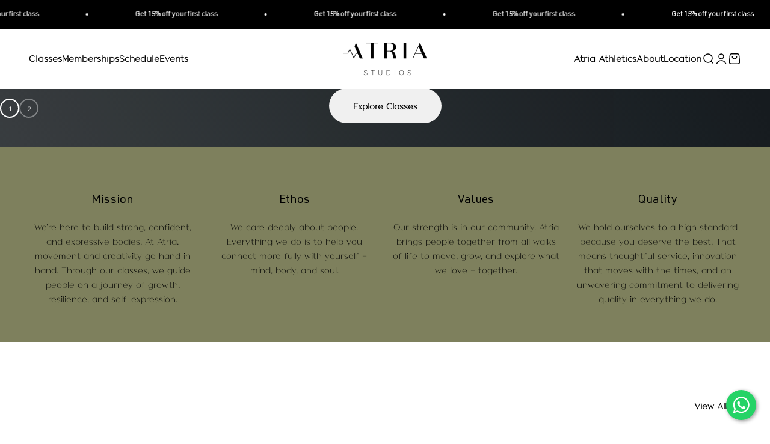

--- FILE ---
content_type: text/html; charset=utf-8
request_url: https://atriastudios.me/
body_size: 51279
content:
<!doctype html>

<html class="no-js" lang="en" dir="ltr">
  <head>
    <!-- Hotjar Tracking Code for https://www.atriastudios.me/ -->
<script>
    (function(h,o,t,j,a,r){
        h.hj=h.hj||function(){(h.hj.q=h.hj.q||[]).push(arguments)};
        h._hjSettings={hjid:3519864,hjsv:6};
        a=o.getElementsByTagName('head')[0];
        r=o.createElement('script');r.async=1;
        r.src=t+h._hjSettings.hjid+j+h._hjSettings.hjsv;
        a.appendChild(r);
    })(window,document,'https://static.hotjar.com/c/hotjar-','.js?sv=');
</script>
    <!-- Google tag (gtag.js) -->
<script async src="https://www.googletagmanager.com/gtag/js?id=Tag_ID"></script>
<script>
 window.dataLayer = window.dataLayer || [];
 function gtag(){dataLayer.push(arguments);}
 gtag('js', new Date());
 gtag('config', 'Tag_ID');
</script>
    <meta charset="utf-8">
    <meta name="viewport" content="width=device-width, initial-scale=1.0, height=device-height, minimum-scale=1.0, maximum-scale=1.0">
    <meta name="theme-color" content="#ffffff">

    <title>Pole Dancing, Aerial &amp; Movement Classes in Dubai | Pilates &amp; Stretchin</title><meta name="description" content="Discover Atria Studios Dubai, your destination for pole dancing, aerial arts, Pilates, strength training, stretching classes, and wellness events. Join our community and elevate your journey with our expert-led classes."><link rel="canonical" href="https://atriastudios.me/"><link rel="shortcut icon" href="//atriastudios.me/cdn/shop/files/ATRIA_BrandMark_AW-01_23f61fda-edb1-45f7-94dd-dd17ad7b6a14.png?v=1704263478&width=96">
      <link rel="apple-touch-icon" href="//atriastudios.me/cdn/shop/files/ATRIA_BrandMark_AW-01_23f61fda-edb1-45f7-94dd-dd17ad7b6a14.png?v=1704263478&width=180"><link rel="preconnect" href="https://cdn.shopify.com">
    <link rel="preconnect" href="https://fonts.shopifycdn.com" crossorigin>
    <link rel="dns-prefetch" href="https://productreviews.shopifycdn.com"><link rel="preload" href="//atriastudios.me/cdn/fonts/halant/halant_n4.7a3ca1dd5e401bca6e0e60419988fc6cfb4396fb.woff2" as="font" type="font/woff2" crossorigin><link rel="preload" href="//atriastudios.me/cdn/fonts/josefin_sans/josefinsans_n4.70f7efd699799949e6d9f99bc20843a2c86a2e0f.woff2" as="font" type="font/woff2" crossorigin><meta property="og:type" content="website">
  <meta property="og:title" content="Pole Dancing, Aerial &amp; Movement Classes in Dubai | Pilates &amp; Stretchin"><meta property="og:image" content="http://atriastudios.me/cdn/shop/files/female_pole_dancer_at_the_studio_in_shoulder_mount.jpg?v=1705298607&width=2048">
  <meta property="og:image:secure_url" content="https://atriastudios.me/cdn/shop/files/female_pole_dancer_at_the_studio_in_shoulder_mount.jpg?v=1705298607&width=2048">
  <meta property="og:image:width" content="3508">
  <meta property="og:image:height" content="5261"><meta property="og:description" content="Discover Atria Studios Dubai, your destination for pole dancing, aerial arts, Pilates, strength training, stretching classes, and wellness events. Join our community and elevate your journey with our expert-led classes."><meta property="og:url" content="https://atriastudios.me/">
<meta property="og:site_name" content="AtriaStudiosDubai"><meta name="twitter:card" content="summary"><meta name="twitter:title" content="Pole Dancing, Aerial &amp; Movement Classes in Dubai | Pilates &amp; Stretchin">
  <meta name="twitter:description" content="Discover Atria Studios Dubai, your destination for pole dancing, aerial arts, Pilates, strength training, stretching classes, and wellness events. Join our community and elevate your journey with our expert-led classes."><meta name="twitter:image" content="https://atriastudios.me/cdn/shop/files/female_pole_dancer_at_the_studio_in_shoulder_mount.jpg?crop=center&height=1200&v=1705298607&width=1200">
  <meta name="twitter:image:alt" content="female pole dancer at the studio in shoulder mount">


  <script type="application/ld+json">
  {
    "@context": "https://schema.org",
    "@type": "BreadcrumbList",
  "itemListElement": [{
      "@type": "ListItem",
      "position": 1,
      "name": "Home",
      "item": "https://atriastudios.me"
    }]
  }
  </script>

<script type="application/ld+json">
  [
    {
      "@context": "https://schema.org",
      "@type": "WebSite",
      "name": "AtriaStudiosDubai",
      "url": "https:\/\/atriastudios.me",
      "potentialAction": {
        "@type": "SearchAction",
        "target": "https:\/\/atriastudios.me\/search?q={search_term_string}",
        "query-input": "required name=search_term_string"
      }
    },
    {
      "@context": "https://schema.org",
      "@type": "Organization",
      "name": "AtriaStudiosDubai","url": "https:\/\/atriastudios.me"
    }
  ]
  </script><style>/* Typography (heading) */
  @font-face {
  font-family: Halant;
  font-weight: 400;
  font-style: normal;
  font-display: fallback;
  src: url("//atriastudios.me/cdn/fonts/halant/halant_n4.7a3ca1dd5e401bca6e0e60419988fc6cfb4396fb.woff2") format("woff2"),
       url("//atriastudios.me/cdn/fonts/halant/halant_n4.38c179b4994871894f8956587b45f527a9326a7a.woff") format("woff");
}

/* Typography (body) */
  @font-face {
  font-family: "Josefin Sans";
  font-weight: 400;
  font-style: normal;
  font-display: fallback;
  src: url("//atriastudios.me/cdn/fonts/josefin_sans/josefinsans_n4.70f7efd699799949e6d9f99bc20843a2c86a2e0f.woff2") format("woff2"),
       url("//atriastudios.me/cdn/fonts/josefin_sans/josefinsans_n4.35d308a1bdf56e5556bc2ac79702c721e4e2e983.woff") format("woff");
}

@font-face {
  font-family: "Josefin Sans";
  font-weight: 400;
  font-style: italic;
  font-display: fallback;
  src: url("//atriastudios.me/cdn/fonts/josefin_sans/josefinsans_i4.a2ba85bff59cf18a6ad90c24fe1808ddb8ce1343.woff2") format("woff2"),
       url("//atriastudios.me/cdn/fonts/josefin_sans/josefinsans_i4.2dba61e1d135ab449e8e134ba633cf0d31863cc4.woff") format("woff");
}

@font-face {
  font-family: "Josefin Sans";
  font-weight: 700;
  font-style: normal;
  font-display: fallback;
  src: url("//atriastudios.me/cdn/fonts/josefin_sans/josefinsans_n7.4edc746dce14b53e39df223fba72d5f37c3d525d.woff2") format("woff2"),
       url("//atriastudios.me/cdn/fonts/josefin_sans/josefinsans_n7.051568b12ab464ee8f0241094cdd7a1c80fbd08d.woff") format("woff");
}

@font-face {
  font-family: "Josefin Sans";
  font-weight: 700;
  font-style: italic;
  font-display: fallback;
  src: url("//atriastudios.me/cdn/fonts/josefin_sans/josefinsans_i7.733dd5c50cdd7b706d9ec731b4016d1edd55db5e.woff2") format("woff2"),
       url("//atriastudios.me/cdn/fonts/josefin_sans/josefinsans_i7.094ef86ca8f6eafea52b87b4f09feefb278e539d.woff") format("woff");
}

:root {
    /**
     * ---------------------------------------------------------------------
     * SPACING VARIABLES
     *
     * We are using a spacing inspired from frameworks like Tailwind CSS.
     * ---------------------------------------------------------------------
     */
    --spacing-0-5: 0.125rem; /* 2px */
    --spacing-1: 0.25rem; /* 4px */
    --spacing-1-5: 0.375rem; /* 6px */
    --spacing-2: 0.5rem; /* 8px */
    --spacing-2-5: 0.625rem; /* 10px */
    --spacing-3: 0.75rem; /* 12px */
    --spacing-3-5: 0.875rem; /* 14px */
    --spacing-4: 1rem; /* 16px */
    --spacing-4-5: 1.125rem; /* 18px */
    --spacing-5: 1.25rem; /* 20px */
    --spacing-5-5: 1.375rem; /* 22px */
    --spacing-6: 1.5rem; /* 24px */
    --spacing-6-5: 1.625rem; /* 26px */
    --spacing-7: 1.75rem; /* 28px */
    --spacing-7-5: 1.875rem; /* 30px */
    --spacing-8: 2rem; /* 32px */
    --spacing-8-5: 2.125rem; /* 34px */
    --spacing-9: 2.25rem; /* 36px */
    --spacing-9-5: 2.375rem; /* 38px */
    --spacing-10: 2.5rem; /* 40px */
    --spacing-11: 2.75rem; /* 44px */
    --spacing-12: 3rem; /* 48px */
    --spacing-14: 3.5rem; /* 56px */
    --spacing-16: 4rem; /* 64px */
    --spacing-18: 4.5rem; /* 72px */
    --spacing-20: 5rem; /* 80px */
    --spacing-24: 6rem; /* 96px */
    --spacing-28: 7rem; /* 112px */
    --spacing-32: 8rem; /* 128px */
    --spacing-36: 9rem; /* 144px */
    --spacing-40: 10rem; /* 160px */
    --spacing-44: 11rem; /* 176px */
    --spacing-48: 12rem; /* 192px */
    --spacing-52: 13rem; /* 208px */
    --spacing-56: 14rem; /* 224px */
    --spacing-60: 15rem; /* 240px */
    --spacing-64: 16rem; /* 256px */
    --spacing-72: 18rem; /* 288px */
    --spacing-80: 20rem; /* 320px */
    --spacing-96: 24rem; /* 384px */

    /* Container */
    --container-max-width: 1300px;
    --container-narrow-max-width: 1050px;
    --container-gutter: var(--spacing-5);
    --section-outer-spacing-block: var(--spacing-10);
    --section-inner-max-spacing-block: var(--spacing-9);
    --section-inner-spacing-inline: var(--container-gutter);
    --section-stack-spacing-block: var(--spacing-8);

    /* Grid gutter */
    --grid-gutter: var(--spacing-5);

    /* Product list settings */
    --product-list-row-gap: var(--spacing-8);
    --product-list-column-gap: var(--grid-gutter);

    /* Form settings */
    --input-gap: var(--spacing-2);
    --input-height: 2.625rem;
    --input-padding-inline: var(--spacing-4);

    /* Other sizes */
    --sticky-area-height: calc(var(--sticky-announcement-bar-enabled, 0) * var(--announcement-bar-height, 0px) + var(--sticky-header-enabled, 0) * var(--header-height, 0px));

    /* RTL support */
    --transform-logical-flip: 1;
    --transform-origin-start: left;
    --transform-origin-end: right;

    /**
     * ---------------------------------------------------------------------
     * TYPOGRAPHY
     * ---------------------------------------------------------------------
     */

    /* Font properties */
    --heading-font-family: Halant, serif;
    --heading-font-weight: 400;
    --heading-font-style: normal;
    --heading-text-transform: normal;
    --heading-letter-spacing: 0.0em;
    --text-font-family: "Josefin Sans", sans-serif;
    --text-font-weight: 400;
    --text-font-style: normal;
    --text-letter-spacing: 0.0em;

    /* Font sizes */
    --text-h0: 2.75rem;
    --text-h1: 2rem;
    --text-h2: 1.75rem;
    --text-h3: 1.375rem;
    --text-h4: 1.125rem;
    --text-h5: 1.125rem;
    --text-h6: 1rem;
    --text-xs: 0.6875rem;
    --text-sm: 0.75rem;
    --text-base: 0.875rem;
    --text-lg: 1.125rem;

    /**
     * ---------------------------------------------------------------------
     * COLORS
     * ---------------------------------------------------------------------
     */

    /* Color settings */--accent: 126 128 93;
    --text-primary: 0 0 0;
    --background-primary: 255 255 255;
    --dialog-background: 255 255 255;
    --border-color: var(--text-color, var(--text-primary)) / 0.12;

    /* Button colors */
    --button-background-primary: 126 128 93;
    --button-text-primary: 255 255 255;
    --button-background-secondary: 72 69 42;
    --button-text-secondary: 255 255 255;

    /* Status colors */
    --success-background: 224 244 232;
    --success-text: 0 163 65;
    --warning-background: 255 246 233;
    --warning-text: 255 183 74;
    --error-background: 254 231 231;
    --error-text: 248 58 58;

    /* Product colors */
    --on-sale-text: 248 58 58;
    --on-sale-badge-background: 248 58 58;
    --on-sale-badge-text: 255 255 255;
    --sold-out-badge-background: 0 0 0;
    --sold-out-badge-text: 255 255 255;
    --primary-badge-background: 30 49 106;
    --primary-badge-text: 255 255 255;
    --star-color: 255 183 74;
    --product-card-background: 255 255 255;
    --product-card-text: 0 0 0;

    /* Header colors */
    --header-background: 255 255 255;
    --header-text: 0 0 0;

    /* Footer colors */
    --footer-background: 126 128 93;
    --footer-text: 255 255 255;

    /* Rounded variables (used for border radius) */
    --rounded-xs: 0.25rem;
    --rounded-sm: 0.3125rem;
    --rounded: 0.625rem;
    --rounded-lg: 1.25rem;
    --rounded-full: 9999px;

    --rounded-button: 3.75rem;
    --rounded-input: 0.5rem;

    /* Box shadow */
    --shadow-sm: 0 2px 8px rgb(var(--text-primary) / 0.0);
    --shadow: 0 5px 15px rgb(var(--text-primary) / 0.0);
    --shadow-md: 0 5px 30px rgb(var(--text-primary) / 0.0);
    --shadow-block: 0px 0px 50px rgb(var(--text-primary) / 0.0);

    /**
     * ---------------------------------------------------------------------
     * OTHER
     * ---------------------------------------------------------------------
     */

    --cursor-close-svg-url: url(//atriastudios.me/cdn/shop/t/2/assets/cursor-close.svg?v=147174565022153725511698162032);
    --cursor-zoom-in-svg-url: url(//atriastudios.me/cdn/shop/t/2/assets/cursor-zoom-in.svg?v=154953035094101115921698162032);
    --cursor-zoom-out-svg-url: url(//atriastudios.me/cdn/shop/t/2/assets/cursor-zoom-out.svg?v=16155520337305705181698162032);
    --checkmark-svg-url: url(//atriastudios.me/cdn/shop/t/2/assets/checkmark.svg?v=77552481021870063511698162032);
  }

  [dir="rtl"]:root {
    /* RTL support */
    --transform-logical-flip: -1;
    --transform-origin-start: right;
    --transform-origin-end: left;
  }

  @media screen and (min-width: 700px) {
    :root {
      /* Typography (font size) */
      --text-h0: 3.5rem;
      --text-h1: 2.5rem;
      --text-h2: 2rem;
      --text-h3: 1.625rem;
      --text-h4: 1.375rem;
      --text-h5: 1.125rem;
      --text-h6: 1rem;

      --text-xs: 0.6875rem;
      --text-sm: 0.8125rem;
      --text-base: 0.9375rem;
      --text-lg: 1.1875rem;

      /* Spacing */
      --container-gutter: 2rem;
      --section-outer-spacing-block: var(--spacing-14);
      --section-inner-max-spacing-block: var(--spacing-10);
      --section-inner-spacing-inline: var(--spacing-12);
      --section-stack-spacing-block: var(--spacing-12);

      /* Grid gutter */
      --grid-gutter: var(--spacing-6);

      /* Product list settings */
      --product-list-row-gap: var(--spacing-12);

      /* Form settings */
      --input-gap: 1rem;
      --input-height: 3.125rem;
      --input-padding-inline: var(--spacing-5);
    }
  }

  @media screen and (min-width: 1000px) {
    :root {
      /* Spacing settings */
      --container-gutter: var(--spacing-12);
      --section-outer-spacing-block: var(--spacing-16);
      --section-inner-max-spacing-block: var(--spacing-14);
      --section-inner-spacing-inline: var(--spacing-16);
      --section-stack-spacing-block: var(--spacing-12);
    }
  }

  @media screen and (min-width: 1150px) {
    :root {
      /* Spacing settings */
      --container-gutter: var(--spacing-12);
      --section-outer-spacing-block: var(--spacing-16);
      --section-inner-max-spacing-block: var(--spacing-14);
      --section-inner-spacing-inline: var(--spacing-16);
      --section-stack-spacing-block: var(--spacing-12);
    }
  }

  @media screen and (min-width: 1400px) {
    :root {
      /* Typography (font size) */
      --text-h0: 4.5rem;
      --text-h1: 3.5rem;
      --text-h2: 2.75rem;
      --text-h3: 2rem;
      --text-h4: 1.75rem;
      --text-h5: 1.375rem;
      --text-h6: 1.25rem;

      --section-outer-spacing-block: var(--spacing-20);
      --section-inner-max-spacing-block: var(--spacing-16);
      --section-inner-spacing-inline: var(--spacing-18);
    }
  }

  @media screen and (min-width: 1600px) {
    :root {
      --section-outer-spacing-block: var(--spacing-20);
      --section-inner-max-spacing-block: var(--spacing-18);
      --section-inner-spacing-inline: var(--spacing-20);
    }
  }

  /**
   * ---------------------------------------------------------------------
   * LIQUID DEPENDANT CSS
   *
   * Our main CSS is Liquid free, but some very specific features depend on
   * theme settings, so we have them here
   * ---------------------------------------------------------------------
   */@media screen and (pointer: fine) {
        /* The !important are for the Shopify Payment button to ensure we override the default from Shopify styles */
        .button:not([disabled]):not(.button--outline):hover, .btn:not([disabled]):hover, .shopify-payment-button__button--unbranded:not([disabled]):hover {
          background-color: transparent !important;
          color: rgb(var(--button-outline-color) / var(--button-background-opacity, 1)) !important;
          box-shadow: inset 0 0 0 2px currentColor !important;
        }

        .button--outline:not([disabled]):hover {
          background: rgb(var(--button-background));
          color: rgb(var(--button-text-color));
          box-shadow: inset 0 0 0 2px rgb(var(--button-background));
        }
      }</style><script>
  document.documentElement.classList.replace('no-js', 'js');

  // This allows to expose several variables to the global scope, to be used in scripts
  window.themeVariables = {
    settings: {
      showPageTransition: false,
      headingApparition: "split_rotation",
      pageType: "index",
      moneyFormat: "Dhs. {{amount}}",
      moneyWithCurrencyFormat: "Dhs. {{amount}} AED",
      currencyCodeEnabled: false,
      cartType: "drawer",
      showDiscount: true,
      discountMode: "saving"
    },

    strings: {
      accessibilityClose: "Close",
      accessibilityNext: "Next",
      accessibilityPrevious: "Previous",
      addToCartButton: "Add to cart",
      soldOutButton: "Sold out",
      preOrderButton: "Pre-order",
      unavailableButton: "Unavailable",
      closeGallery: "Close gallery",
      zoomGallery: "Zoom",
      errorGallery: "Image cannot be loaded",
      soldOutBadge: "Sold out",
      discountBadge: "Save @@",
      sku: "SKU:",
      searchNoResults: "No results could be found.",
      addOrderNote: "Add order note",
      editOrderNote: "Edit order note",
      shippingEstimatorNoResults: "Sorry, we do not ship to your address.",
      shippingEstimatorOneResult: "There is one shipping rate for your address:",
      shippingEstimatorMultipleResults: "There are several shipping rates for your address:",
      shippingEstimatorError: "One or more error occurred while retrieving shipping rates:"
    },

    breakpoints: {
      'sm': 'screen and (min-width: 700px)',
      'md': 'screen and (min-width: 1000px)',
      'lg': 'screen and (min-width: 1150px)',
      'xl': 'screen and (min-width: 1400px)',

      'sm-max': 'screen and (max-width: 699px)',
      'md-max': 'screen and (max-width: 999px)',
      'lg-max': 'screen and (max-width: 1149px)',
      'xl-max': 'screen and (max-width: 1399px)'
    }
  };// For detecting native share
  document.documentElement.classList.add(`native-share--${navigator.share ? 'enabled' : 'disabled'}`);</script><script type="module" src="//atriastudios.me/cdn/shop/t/2/assets/vendor.min.js?v=21549124608892486191698162011"></script>
    <script type="module" src="//atriastudios.me/cdn/shop/t/2/assets/theme.js?v=21684820715658593551704196924"></script>
    <script type="module" src="//atriastudios.me/cdn/shop/t/2/assets/sections.js?v=101938460236241443381704263333"></script>

    <link rel="preconnect" href="https://fonts.googleapis.com">
<link rel="preconnect" href="https://fonts.gstatic.com" crossorigin>
<link rel="stylesheet" href="https://cdnjs.cloudflare.com/ajax/libs/slick-carousel/1.8.1/slick-theme.css" integrity="sha512-6lLUdeQ5uheMFbWm3CP271l14RsX1xtx+J5x2yeIDkkiBpeVTNhTqijME7GgRKKi6hCqovwCoBTlRBEC20M8Mg==" crossorigin="anonymous" referrerpolicy="no-referrer" />
    <link rel="stylesheet" href="https://cdnjs.cloudflare.com/ajax/libs/slick-carousel/1.8.1/slick.css" integrity="sha512-wR4oNhLBHf7smjy0K4oqzdWumd+r5/+6QO/vDda76MW5iug4PT7v86FoEkySIJft3XA0Ae6axhIvHrqwm793Nw==" crossorigin="anonymous" referrerpolicy="no-referrer" />
    <script>window.performance && window.performance.mark && window.performance.mark('shopify.content_for_header.start');</script><meta name="google-site-verification" content="fMMjnha3l-RQdXsArZbgVws8L2NB-WUdTZFZeXHFe1E">
<meta id="shopify-digital-wallet" name="shopify-digital-wallet" content="/84011647251/digital_wallets/dialog">
<script async="async" src="/checkouts/internal/preloads.js?locale=en-AE"></script>
<script id="shopify-features" type="application/json">{"accessToken":"6179cf8598b5fbedda11edcccce74bd1","betas":["rich-media-storefront-analytics"],"domain":"atriastudios.me","predictiveSearch":true,"shopId":84011647251,"locale":"en"}</script>
<script>var Shopify = Shopify || {};
Shopify.shop = "atriastudiosdubai.myshopify.com";
Shopify.locale = "en";
Shopify.currency = {"active":"AED","rate":"1.0"};
Shopify.country = "AE";
Shopify.theme = {"name":"Impact","id":162116993299,"schema_name":"Impact","schema_version":"4.5.0","theme_store_id":1190,"role":"main"};
Shopify.theme.handle = "null";
Shopify.theme.style = {"id":null,"handle":null};
Shopify.cdnHost = "atriastudios.me/cdn";
Shopify.routes = Shopify.routes || {};
Shopify.routes.root = "/";</script>
<script type="module">!function(o){(o.Shopify=o.Shopify||{}).modules=!0}(window);</script>
<script>!function(o){function n(){var o=[];function n(){o.push(Array.prototype.slice.apply(arguments))}return n.q=o,n}var t=o.Shopify=o.Shopify||{};t.loadFeatures=n(),t.autoloadFeatures=n()}(window);</script>
<script id="shop-js-analytics" type="application/json">{"pageType":"index"}</script>
<script defer="defer" async type="module" src="//atriastudios.me/cdn/shopifycloud/shop-js/modules/v2/client.init-shop-cart-sync_BT-GjEfc.en.esm.js"></script>
<script defer="defer" async type="module" src="//atriastudios.me/cdn/shopifycloud/shop-js/modules/v2/chunk.common_D58fp_Oc.esm.js"></script>
<script defer="defer" async type="module" src="//atriastudios.me/cdn/shopifycloud/shop-js/modules/v2/chunk.modal_xMitdFEc.esm.js"></script>
<script type="module">
  await import("//atriastudios.me/cdn/shopifycloud/shop-js/modules/v2/client.init-shop-cart-sync_BT-GjEfc.en.esm.js");
await import("//atriastudios.me/cdn/shopifycloud/shop-js/modules/v2/chunk.common_D58fp_Oc.esm.js");
await import("//atriastudios.me/cdn/shopifycloud/shop-js/modules/v2/chunk.modal_xMitdFEc.esm.js");

  window.Shopify.SignInWithShop?.initShopCartSync?.({"fedCMEnabled":true,"windoidEnabled":true});

</script>
<script>(function() {
  var isLoaded = false;
  function asyncLoad() {
    if (isLoaded) return;
    isLoaded = true;
    var urls = ["https:\/\/cdn.nfcube.com\/instafeed-5d6ee4f387866e071ee2b86daa5b0f07.js?shop=atriastudiosdubai.myshopify.com"];
    for (var i = 0; i < urls.length; i++) {
      var s = document.createElement('script');
      s.type = 'text/javascript';
      s.async = true;
      s.src = urls[i];
      var x = document.getElementsByTagName('script')[0];
      x.parentNode.insertBefore(s, x);
    }
  };
  if(window.attachEvent) {
    window.attachEvent('onload', asyncLoad);
  } else {
    window.addEventListener('load', asyncLoad, false);
  }
})();</script>
<script id="__st">var __st={"a":84011647251,"offset":14400,"reqid":"cafeae3c-9160-4bae-af70-25b5001869ca-1769070100","pageurl":"atriastudios.me\/","u":"2c65cdd38149","p":"home"};</script>
<script>window.ShopifyPaypalV4VisibilityTracking = true;</script>
<script id="captcha-bootstrap">!function(){'use strict';const t='contact',e='account',n='new_comment',o=[[t,t],['blogs',n],['comments',n],[t,'customer']],c=[[e,'customer_login'],[e,'guest_login'],[e,'recover_customer_password'],[e,'create_customer']],r=t=>t.map((([t,e])=>`form[action*='/${t}']:not([data-nocaptcha='true']) input[name='form_type'][value='${e}']`)).join(','),a=t=>()=>t?[...document.querySelectorAll(t)].map((t=>t.form)):[];function s(){const t=[...o],e=r(t);return a(e)}const i='password',u='form_key',d=['recaptcha-v3-token','g-recaptcha-response','h-captcha-response',i],f=()=>{try{return window.sessionStorage}catch{return}},m='__shopify_v',_=t=>t.elements[u];function p(t,e,n=!1){try{const o=window.sessionStorage,c=JSON.parse(o.getItem(e)),{data:r}=function(t){const{data:e,action:n}=t;return t[m]||n?{data:e,action:n}:{data:t,action:n}}(c);for(const[e,n]of Object.entries(r))t.elements[e]&&(t.elements[e].value=n);n&&o.removeItem(e)}catch(o){console.error('form repopulation failed',{error:o})}}const l='form_type',E='cptcha';function T(t){t.dataset[E]=!0}const w=window,h=w.document,L='Shopify',v='ce_forms',y='captcha';let A=!1;((t,e)=>{const n=(g='f06e6c50-85a8-45c8-87d0-21a2b65856fe',I='https://cdn.shopify.com/shopifycloud/storefront-forms-hcaptcha/ce_storefront_forms_captcha_hcaptcha.v1.5.2.iife.js',D={infoText:'Protected by hCaptcha',privacyText:'Privacy',termsText:'Terms'},(t,e,n)=>{const o=w[L][v],c=o.bindForm;if(c)return c(t,g,e,D).then(n);var r;o.q.push([[t,g,e,D],n]),r=I,A||(h.body.append(Object.assign(h.createElement('script'),{id:'captcha-provider',async:!0,src:r})),A=!0)});var g,I,D;w[L]=w[L]||{},w[L][v]=w[L][v]||{},w[L][v].q=[],w[L][y]=w[L][y]||{},w[L][y].protect=function(t,e){n(t,void 0,e),T(t)},Object.freeze(w[L][y]),function(t,e,n,w,h,L){const[v,y,A,g]=function(t,e,n){const i=e?o:[],u=t?c:[],d=[...i,...u],f=r(d),m=r(i),_=r(d.filter((([t,e])=>n.includes(e))));return[a(f),a(m),a(_),s()]}(w,h,L),I=t=>{const e=t.target;return e instanceof HTMLFormElement?e:e&&e.form},D=t=>v().includes(t);t.addEventListener('submit',(t=>{const e=I(t);if(!e)return;const n=D(e)&&!e.dataset.hcaptchaBound&&!e.dataset.recaptchaBound,o=_(e),c=g().includes(e)&&(!o||!o.value);(n||c)&&t.preventDefault(),c&&!n&&(function(t){try{if(!f())return;!function(t){const e=f();if(!e)return;const n=_(t);if(!n)return;const o=n.value;o&&e.removeItem(o)}(t);const e=Array.from(Array(32),(()=>Math.random().toString(36)[2])).join('');!function(t,e){_(t)||t.append(Object.assign(document.createElement('input'),{type:'hidden',name:u})),t.elements[u].value=e}(t,e),function(t,e){const n=f();if(!n)return;const o=[...t.querySelectorAll(`input[type='${i}']`)].map((({name:t})=>t)),c=[...d,...o],r={};for(const[a,s]of new FormData(t).entries())c.includes(a)||(r[a]=s);n.setItem(e,JSON.stringify({[m]:1,action:t.action,data:r}))}(t,e)}catch(e){console.error('failed to persist form',e)}}(e),e.submit())}));const S=(t,e)=>{t&&!t.dataset[E]&&(n(t,e.some((e=>e===t))),T(t))};for(const o of['focusin','change'])t.addEventListener(o,(t=>{const e=I(t);D(e)&&S(e,y())}));const B=e.get('form_key'),M=e.get(l),P=B&&M;t.addEventListener('DOMContentLoaded',(()=>{const t=y();if(P)for(const e of t)e.elements[l].value===M&&p(e,B);[...new Set([...A(),...v().filter((t=>'true'===t.dataset.shopifyCaptcha))])].forEach((e=>S(e,t)))}))}(h,new URLSearchParams(w.location.search),n,t,e,['guest_login'])})(!0,!0)}();</script>
<script integrity="sha256-4kQ18oKyAcykRKYeNunJcIwy7WH5gtpwJnB7kiuLZ1E=" data-source-attribution="shopify.loadfeatures" defer="defer" src="//atriastudios.me/cdn/shopifycloud/storefront/assets/storefront/load_feature-a0a9edcb.js" crossorigin="anonymous"></script>
<script data-source-attribution="shopify.dynamic_checkout.dynamic.init">var Shopify=Shopify||{};Shopify.PaymentButton=Shopify.PaymentButton||{isStorefrontPortableWallets:!0,init:function(){window.Shopify.PaymentButton.init=function(){};var t=document.createElement("script");t.src="https://atriastudios.me/cdn/shopifycloud/portable-wallets/latest/portable-wallets.en.js",t.type="module",document.head.appendChild(t)}};
</script>
<script data-source-attribution="shopify.dynamic_checkout.buyer_consent">
  function portableWalletsHideBuyerConsent(e){var t=document.getElementById("shopify-buyer-consent"),n=document.getElementById("shopify-subscription-policy-button");t&&n&&(t.classList.add("hidden"),t.setAttribute("aria-hidden","true"),n.removeEventListener("click",e))}function portableWalletsShowBuyerConsent(e){var t=document.getElementById("shopify-buyer-consent"),n=document.getElementById("shopify-subscription-policy-button");t&&n&&(t.classList.remove("hidden"),t.removeAttribute("aria-hidden"),n.addEventListener("click",e))}window.Shopify?.PaymentButton&&(window.Shopify.PaymentButton.hideBuyerConsent=portableWalletsHideBuyerConsent,window.Shopify.PaymentButton.showBuyerConsent=portableWalletsShowBuyerConsent);
</script>
<script data-source-attribution="shopify.dynamic_checkout.cart.bootstrap">document.addEventListener("DOMContentLoaded",(function(){function t(){return document.querySelector("shopify-accelerated-checkout-cart, shopify-accelerated-checkout")}if(t())Shopify.PaymentButton.init();else{new MutationObserver((function(e,n){t()&&(Shopify.PaymentButton.init(),n.disconnect())})).observe(document.body,{childList:!0,subtree:!0})}}));
</script>
<link id="shopify-accelerated-checkout-styles" rel="stylesheet" media="screen" href="https://atriastudios.me/cdn/shopifycloud/portable-wallets/latest/accelerated-checkout-backwards-compat.css" crossorigin="anonymous">
<style id="shopify-accelerated-checkout-cart">
        #shopify-buyer-consent {
  margin-top: 1em;
  display: inline-block;
  width: 100%;
}

#shopify-buyer-consent.hidden {
  display: none;
}

#shopify-subscription-policy-button {
  background: none;
  border: none;
  padding: 0;
  text-decoration: underline;
  font-size: inherit;
  cursor: pointer;
}

#shopify-subscription-policy-button::before {
  box-shadow: none;
}

      </style>

<script>window.performance && window.performance.mark && window.performance.mark('shopify.content_for_header.end');</script>
<link href="//atriastudios.me/cdn/shop/t/2/assets/theme.css?v=120022239029647273591709796217" rel="stylesheet" type="text/css" media="all" />

<!-- BEGIN app block: shopify://apps/judge-me-reviews/blocks/judgeme_core/61ccd3b1-a9f2-4160-9fe9-4fec8413e5d8 --><!-- Start of Judge.me Core -->






<link rel="dns-prefetch" href="https://cdnwidget.judge.me">
<link rel="dns-prefetch" href="https://cdn.judge.me">
<link rel="dns-prefetch" href="https://cdn1.judge.me">
<link rel="dns-prefetch" href="https://api.judge.me">

<script data-cfasync='false' class='jdgm-settings-script'>window.jdgmSettings={"pagination":5,"disable_web_reviews":false,"badge_no_review_text":"No reviews","badge_n_reviews_text":"{{ n }} review/reviews","hide_badge_preview_if_no_reviews":true,"badge_hide_text":false,"enforce_center_preview_badge":false,"widget_title":"Customer Reviews","widget_open_form_text":"Write a review","widget_close_form_text":"Cancel review","widget_refresh_page_text":"Refresh page","widget_summary_text":"Based on {{ number_of_reviews }} review/reviews","widget_no_review_text":"Be the first to write a review","widget_name_field_text":"Display name","widget_verified_name_field_text":"Verified Name (public)","widget_name_placeholder_text":"Display name","widget_required_field_error_text":"This field is required.","widget_email_field_text":"Email address","widget_verified_email_field_text":"Verified Email (private, can not be edited)","widget_email_placeholder_text":"Your email address","widget_email_field_error_text":"Please enter a valid email address.","widget_rating_field_text":"Rating","widget_review_title_field_text":"Review Title","widget_review_title_placeholder_text":"Give your review a title","widget_review_body_field_text":"Review content","widget_review_body_placeholder_text":"Start writing here...","widget_pictures_field_text":"Picture/Video (optional)","widget_submit_review_text":"Submit Review","widget_submit_verified_review_text":"Submit Verified Review","widget_submit_success_msg_with_auto_publish":"Thank you! Please refresh the page in a few moments to see your review. You can remove or edit your review by logging into \u003ca href='https://judge.me/login' target='_blank' rel='nofollow noopener'\u003eJudge.me\u003c/a\u003e","widget_submit_success_msg_no_auto_publish":"Thank you! Your review will be published as soon as it is approved by the shop admin. You can remove or edit your review by logging into \u003ca href='https://judge.me/login' target='_blank' rel='nofollow noopener'\u003eJudge.me\u003c/a\u003e","widget_show_default_reviews_out_of_total_text":"Showing {{ n_reviews_shown }} out of {{ n_reviews }} reviews.","widget_show_all_link_text":"Show all","widget_show_less_link_text":"Show less","widget_author_said_text":"{{ reviewer_name }} said:","widget_days_text":"{{ n }} days ago","widget_weeks_text":"{{ n }} week/weeks ago","widget_months_text":"{{ n }} month/months ago","widget_years_text":"{{ n }} year/years ago","widget_yesterday_text":"Yesterday","widget_today_text":"Today","widget_replied_text":"\u003e\u003e {{ shop_name }} replied:","widget_read_more_text":"Read more","widget_reviewer_name_as_initial":"","widget_rating_filter_color":"#fbcd0a","widget_rating_filter_see_all_text":"See all reviews","widget_sorting_most_recent_text":"Most Recent","widget_sorting_highest_rating_text":"Highest Rating","widget_sorting_lowest_rating_text":"Lowest Rating","widget_sorting_with_pictures_text":"Only Pictures","widget_sorting_most_helpful_text":"Most Helpful","widget_open_question_form_text":"Ask a question","widget_reviews_subtab_text":"Reviews","widget_questions_subtab_text":"Questions","widget_question_label_text":"Question","widget_answer_label_text":"Answer","widget_question_placeholder_text":"Write your question here","widget_submit_question_text":"Submit Question","widget_question_submit_success_text":"Thank you for your question! We will notify you once it gets answered.","verified_badge_text":"Verified","verified_badge_bg_color":"","verified_badge_text_color":"","verified_badge_placement":"left-of-reviewer-name","widget_review_max_height":"","widget_hide_border":false,"widget_social_share":false,"widget_thumb":false,"widget_review_location_show":false,"widget_location_format":"","all_reviews_include_out_of_store_products":true,"all_reviews_out_of_store_text":"(out of store)","all_reviews_pagination":100,"all_reviews_product_name_prefix_text":"about","enable_review_pictures":true,"enable_question_anwser":false,"widget_theme":"default","review_date_format":"mm/dd/yyyy","default_sort_method":"most-recent","widget_product_reviews_subtab_text":"Product Reviews","widget_shop_reviews_subtab_text":"Shop Reviews","widget_other_products_reviews_text":"Reviews for other products","widget_store_reviews_subtab_text":"Store reviews","widget_no_store_reviews_text":"This store hasn't received any reviews yet","widget_web_restriction_product_reviews_text":"This product hasn't received any reviews yet","widget_no_items_text":"No items found","widget_show_more_text":"Show more","widget_write_a_store_review_text":"Write a Store Review","widget_other_languages_heading":"Reviews in Other Languages","widget_translate_review_text":"Translate review to {{ language }}","widget_translating_review_text":"Translating...","widget_show_original_translation_text":"Show original ({{ language }})","widget_translate_review_failed_text":"Review couldn't be translated.","widget_translate_review_retry_text":"Retry","widget_translate_review_try_again_later_text":"Try again later","show_product_url_for_grouped_product":false,"widget_sorting_pictures_first_text":"Pictures First","show_pictures_on_all_rev_page_mobile":false,"show_pictures_on_all_rev_page_desktop":false,"floating_tab_hide_mobile_install_preference":false,"floating_tab_button_name":"★ Reviews","floating_tab_title":"Let customers speak for us","floating_tab_button_color":"","floating_tab_button_background_color":"","floating_tab_url":"","floating_tab_url_enabled":false,"floating_tab_tab_style":"text","all_reviews_text_badge_text":"Customers rate us {{ shop.metafields.judgeme.all_reviews_rating | round: 1 }}/5 based on {{ shop.metafields.judgeme.all_reviews_count }} reviews.","all_reviews_text_badge_text_branded_style":"{{ shop.metafields.judgeme.all_reviews_rating | round: 1 }} out of 5 stars based on {{ shop.metafields.judgeme.all_reviews_count }} reviews","is_all_reviews_text_badge_a_link":false,"show_stars_for_all_reviews_text_badge":false,"all_reviews_text_badge_url":"","all_reviews_text_style":"branded","all_reviews_text_color_style":"judgeme_brand_color","all_reviews_text_color":"#108474","all_reviews_text_show_jm_brand":true,"featured_carousel_show_header":true,"featured_carousel_title":"Let customers speak for us","testimonials_carousel_title":"Customers are saying","videos_carousel_title":"Real customer stories","cards_carousel_title":"Customers are saying","featured_carousel_count_text":"from {{ n }} reviews","featured_carousel_add_link_to_all_reviews_page":false,"featured_carousel_url":"","featured_carousel_show_images":true,"featured_carousel_autoslide_interval":5,"featured_carousel_arrows_on_the_sides":false,"featured_carousel_height":250,"featured_carousel_width":80,"featured_carousel_image_size":0,"featured_carousel_image_height":250,"featured_carousel_arrow_color":"#eeeeee","verified_count_badge_style":"branded","verified_count_badge_orientation":"horizontal","verified_count_badge_color_style":"judgeme_brand_color","verified_count_badge_color":"#108474","is_verified_count_badge_a_link":false,"verified_count_badge_url":"","verified_count_badge_show_jm_brand":true,"widget_rating_preset_default":5,"widget_first_sub_tab":"product-reviews","widget_show_histogram":true,"widget_histogram_use_custom_color":false,"widget_pagination_use_custom_color":false,"widget_star_use_custom_color":false,"widget_verified_badge_use_custom_color":false,"widget_write_review_use_custom_color":false,"picture_reminder_submit_button":"Upload Pictures","enable_review_videos":false,"mute_video_by_default":false,"widget_sorting_videos_first_text":"Videos First","widget_review_pending_text":"Pending","featured_carousel_items_for_large_screen":3,"social_share_options_order":"Facebook,Twitter","remove_microdata_snippet":false,"disable_json_ld":false,"enable_json_ld_products":false,"preview_badge_show_question_text":false,"preview_badge_no_question_text":"No questions","preview_badge_n_question_text":"{{ number_of_questions }} question/questions","qa_badge_show_icon":false,"qa_badge_position":"same-row","remove_judgeme_branding":false,"widget_add_search_bar":false,"widget_search_bar_placeholder":"Search","widget_sorting_verified_only_text":"Verified only","featured_carousel_theme":"default","featured_carousel_show_rating":true,"featured_carousel_show_title":true,"featured_carousel_show_body":true,"featured_carousel_show_date":false,"featured_carousel_show_reviewer":true,"featured_carousel_show_product":false,"featured_carousel_header_background_color":"#108474","featured_carousel_header_text_color":"#ffffff","featured_carousel_name_product_separator":"reviewed","featured_carousel_full_star_background":"#108474","featured_carousel_empty_star_background":"#dadada","featured_carousel_vertical_theme_background":"#f9fafb","featured_carousel_verified_badge_enable":true,"featured_carousel_verified_badge_color":"#108474","featured_carousel_border_style":"round","featured_carousel_review_line_length_limit":3,"featured_carousel_more_reviews_button_text":"Read more reviews","featured_carousel_view_product_button_text":"View product","all_reviews_page_load_reviews_on":"scroll","all_reviews_page_load_more_text":"Load More Reviews","disable_fb_tab_reviews":false,"enable_ajax_cdn_cache":false,"widget_advanced_speed_features":5,"widget_public_name_text":"displayed publicly like","default_reviewer_name":"John Smith","default_reviewer_name_has_non_latin":true,"widget_reviewer_anonymous":"Anonymous","medals_widget_title":"Judge.me Review Medals","medals_widget_background_color":"#f9fafb","medals_widget_position":"footer_all_pages","medals_widget_border_color":"#f9fafb","medals_widget_verified_text_position":"left","medals_widget_use_monochromatic_version":false,"medals_widget_elements_color":"#108474","show_reviewer_avatar":true,"widget_invalid_yt_video_url_error_text":"Not a YouTube video URL","widget_max_length_field_error_text":"Please enter no more than {0} characters.","widget_show_country_flag":false,"widget_show_collected_via_shop_app":true,"widget_verified_by_shop_badge_style":"light","widget_verified_by_shop_text":"Verified by Shop","widget_show_photo_gallery":false,"widget_load_with_code_splitting":true,"widget_ugc_install_preference":false,"widget_ugc_title":"Made by us, Shared by you","widget_ugc_subtitle":"Tag us to see your picture featured in our page","widget_ugc_arrows_color":"#ffffff","widget_ugc_primary_button_text":"Buy Now","widget_ugc_primary_button_background_color":"#108474","widget_ugc_primary_button_text_color":"#ffffff","widget_ugc_primary_button_border_width":"0","widget_ugc_primary_button_border_style":"none","widget_ugc_primary_button_border_color":"#108474","widget_ugc_primary_button_border_radius":"25","widget_ugc_secondary_button_text":"Load More","widget_ugc_secondary_button_background_color":"#ffffff","widget_ugc_secondary_button_text_color":"#108474","widget_ugc_secondary_button_border_width":"2","widget_ugc_secondary_button_border_style":"solid","widget_ugc_secondary_button_border_color":"#108474","widget_ugc_secondary_button_border_radius":"25","widget_ugc_reviews_button_text":"View Reviews","widget_ugc_reviews_button_background_color":"#ffffff","widget_ugc_reviews_button_text_color":"#108474","widget_ugc_reviews_button_border_width":"2","widget_ugc_reviews_button_border_style":"solid","widget_ugc_reviews_button_border_color":"#108474","widget_ugc_reviews_button_border_radius":"25","widget_ugc_reviews_button_link_to":"judgeme-reviews-page","widget_ugc_show_post_date":true,"widget_ugc_max_width":"800","widget_rating_metafield_value_type":true,"widget_primary_color":"#7E805D","widget_enable_secondary_color":false,"widget_secondary_color":"#edf5f5","widget_summary_average_rating_text":"{{ average_rating }} out of 5","widget_media_grid_title":"Customer photos \u0026 videos","widget_media_grid_see_more_text":"See more","widget_round_style":false,"widget_show_product_medals":true,"widget_verified_by_judgeme_text":"Verified by Judge.me","widget_show_store_medals":true,"widget_verified_by_judgeme_text_in_store_medals":"Verified by Judge.me","widget_media_field_exceed_quantity_message":"Sorry, we can only accept {{ max_media }} for one review.","widget_media_field_exceed_limit_message":"{{ file_name }} is too large, please select a {{ media_type }} less than {{ size_limit }}MB.","widget_review_submitted_text":"Review Submitted!","widget_question_submitted_text":"Question Submitted!","widget_close_form_text_question":"Cancel","widget_write_your_answer_here_text":"Write your answer here","widget_enabled_branded_link":true,"widget_show_collected_by_judgeme":true,"widget_reviewer_name_color":"","widget_write_review_text_color":"","widget_write_review_bg_color":"","widget_collected_by_judgeme_text":"collected by Judge.me","widget_pagination_type":"standard","widget_load_more_text":"Load More","widget_load_more_color":"#108474","widget_full_review_text":"Full Review","widget_read_more_reviews_text":"Read More Reviews","widget_read_questions_text":"Read Questions","widget_questions_and_answers_text":"Questions \u0026 Answers","widget_verified_by_text":"Verified by","widget_verified_text":"Verified","widget_number_of_reviews_text":"{{ number_of_reviews }} reviews","widget_back_button_text":"Back","widget_next_button_text":"Next","widget_custom_forms_filter_button":"Filters","custom_forms_style":"horizontal","widget_show_review_information":false,"how_reviews_are_collected":"How reviews are collected?","widget_show_review_keywords":false,"widget_gdpr_statement":"How we use your data: We'll only contact you about the review you left, and only if necessary. By submitting your review, you agree to Judge.me's \u003ca href='https://judge.me/terms' target='_blank' rel='nofollow noopener'\u003eterms\u003c/a\u003e, \u003ca href='https://judge.me/privacy' target='_blank' rel='nofollow noopener'\u003eprivacy\u003c/a\u003e and \u003ca href='https://judge.me/content-policy' target='_blank' rel='nofollow noopener'\u003econtent\u003c/a\u003e policies.","widget_multilingual_sorting_enabled":false,"widget_translate_review_content_enabled":false,"widget_translate_review_content_method":"manual","popup_widget_review_selection":"automatically_with_pictures","popup_widget_round_border_style":true,"popup_widget_show_title":true,"popup_widget_show_body":true,"popup_widget_show_reviewer":false,"popup_widget_show_product":true,"popup_widget_show_pictures":true,"popup_widget_use_review_picture":true,"popup_widget_show_on_home_page":true,"popup_widget_show_on_product_page":true,"popup_widget_show_on_collection_page":true,"popup_widget_show_on_cart_page":true,"popup_widget_position":"bottom_left","popup_widget_first_review_delay":5,"popup_widget_duration":5,"popup_widget_interval":5,"popup_widget_review_count":5,"popup_widget_hide_on_mobile":true,"review_snippet_widget_round_border_style":true,"review_snippet_widget_card_color":"#FFFFFF","review_snippet_widget_slider_arrows_background_color":"#FFFFFF","review_snippet_widget_slider_arrows_color":"#000000","review_snippet_widget_star_color":"#108474","show_product_variant":false,"all_reviews_product_variant_label_text":"Variant: ","widget_show_verified_branding":true,"widget_ai_summary_title":"Customers say","widget_ai_summary_disclaimer":"AI-powered review summary based on recent customer reviews","widget_show_ai_summary":false,"widget_show_ai_summary_bg":false,"widget_show_review_title_input":true,"redirect_reviewers_invited_via_email":"review_widget","request_store_review_after_product_review":false,"request_review_other_products_in_order":false,"review_form_color_scheme":"default","review_form_corner_style":"square","review_form_star_color":{},"review_form_text_color":"#333333","review_form_background_color":"#ffffff","review_form_field_background_color":"#fafafa","review_form_button_color":{},"review_form_button_text_color":"#ffffff","review_form_modal_overlay_color":"#000000","review_content_screen_title_text":"How would you rate this product?","review_content_introduction_text":"We would love it if you would share a bit about your experience.","store_review_form_title_text":"How would you rate this store?","store_review_form_introduction_text":"We would love it if you would share a bit about your experience.","show_review_guidance_text":true,"one_star_review_guidance_text":"Poor","five_star_review_guidance_text":"Great","customer_information_screen_title_text":"About you","customer_information_introduction_text":"Please tell us more about you.","custom_questions_screen_title_text":"Your experience in more detail","custom_questions_introduction_text":"Here are a few questions to help us understand more about your experience.","review_submitted_screen_title_text":"Thanks for your review!","review_submitted_screen_thank_you_text":"We are processing it and it will appear on the store soon.","review_submitted_screen_email_verification_text":"Please confirm your email by clicking the link we just sent you. This helps us keep reviews authentic.","review_submitted_request_store_review_text":"Would you like to share your experience of shopping with us?","review_submitted_review_other_products_text":"Would you like to review these products?","store_review_screen_title_text":"Would you like to share your experience of shopping with us?","store_review_introduction_text":"We value your feedback and use it to improve. Please share any thoughts or suggestions you have.","reviewer_media_screen_title_picture_text":"Share a picture","reviewer_media_introduction_picture_text":"Upload a photo to support your review.","reviewer_media_screen_title_video_text":"Share a video","reviewer_media_introduction_video_text":"Upload a video to support your review.","reviewer_media_screen_title_picture_or_video_text":"Share a picture or video","reviewer_media_introduction_picture_or_video_text":"Upload a photo or video to support your review.","reviewer_media_youtube_url_text":"Paste your Youtube URL here","advanced_settings_next_step_button_text":"Next","advanced_settings_close_review_button_text":"Close","modal_write_review_flow":false,"write_review_flow_required_text":"Required","write_review_flow_privacy_message_text":"We respect your privacy.","write_review_flow_anonymous_text":"Post review as anonymous","write_review_flow_visibility_text":"This won't be visible to other customers.","write_review_flow_multiple_selection_help_text":"Select as many as you like","write_review_flow_single_selection_help_text":"Select one option","write_review_flow_required_field_error_text":"This field is required","write_review_flow_invalid_email_error_text":"Please enter a valid email address","write_review_flow_max_length_error_text":"Max. {{ max_length }} characters.","write_review_flow_media_upload_text":"\u003cb\u003eClick to upload\u003c/b\u003e or drag and drop","write_review_flow_gdpr_statement":"We'll only contact you about your review if necessary. By submitting your review, you agree to our \u003ca href='https://judge.me/terms' target='_blank' rel='nofollow noopener'\u003eterms and conditions\u003c/a\u003e and \u003ca href='https://judge.me/privacy' target='_blank' rel='nofollow noopener'\u003eprivacy policy\u003c/a\u003e.","rating_only_reviews_enabled":false,"show_negative_reviews_help_screen":false,"new_review_flow_help_screen_rating_threshold":3,"negative_review_resolution_screen_title_text":"Tell us more","negative_review_resolution_text":"Your experience matters to us. If there were issues with your purchase, we're here to help. Feel free to reach out to us, we'd love the opportunity to make things right.","negative_review_resolution_button_text":"Contact us","negative_review_resolution_proceed_with_review_text":"Leave a review","negative_review_resolution_subject":"Issue with purchase from {{ shop_name }}.{{ order_name }}","preview_badge_collection_page_install_status":false,"widget_review_custom_css":"","preview_badge_custom_css":"","preview_badge_stars_count":"5-stars","featured_carousel_custom_css":"","floating_tab_custom_css":"","all_reviews_widget_custom_css":"","medals_widget_custom_css":"","verified_badge_custom_css":"","all_reviews_text_custom_css":"","transparency_badges_collected_via_store_invite":false,"transparency_badges_from_another_provider":false,"transparency_badges_collected_from_store_visitor":false,"transparency_badges_collected_by_verified_review_provider":false,"transparency_badges_earned_reward":false,"transparency_badges_collected_via_store_invite_text":"Review collected via store invitation","transparency_badges_from_another_provider_text":"Review collected from another provider","transparency_badges_collected_from_store_visitor_text":"Review collected from a store visitor","transparency_badges_written_in_google_text":"Review written in Google","transparency_badges_written_in_etsy_text":"Review written in Etsy","transparency_badges_written_in_shop_app_text":"Review written in Shop App","transparency_badges_earned_reward_text":"Review earned a reward for future purchase","product_review_widget_per_page":10,"widget_store_review_label_text":"Review about the store","checkout_comment_extension_title_on_product_page":"Customer Comments","checkout_comment_extension_num_latest_comment_show":5,"checkout_comment_extension_format":"name_and_timestamp","checkout_comment_customer_name":"last_initial","checkout_comment_comment_notification":true,"preview_badge_collection_page_install_preference":false,"preview_badge_home_page_install_preference":false,"preview_badge_product_page_install_preference":false,"review_widget_install_preference":"","review_carousel_install_preference":false,"floating_reviews_tab_install_preference":"none","verified_reviews_count_badge_install_preference":false,"all_reviews_text_install_preference":false,"review_widget_best_location":false,"judgeme_medals_install_preference":false,"review_widget_revamp_enabled":false,"review_widget_qna_enabled":false,"review_widget_header_theme":"minimal","review_widget_widget_title_enabled":true,"review_widget_header_text_size":"medium","review_widget_header_text_weight":"regular","review_widget_average_rating_style":"compact","review_widget_bar_chart_enabled":true,"review_widget_bar_chart_type":"numbers","review_widget_bar_chart_style":"standard","review_widget_expanded_media_gallery_enabled":false,"review_widget_reviews_section_theme":"standard","review_widget_image_style":"thumbnails","review_widget_review_image_ratio":"square","review_widget_stars_size":"medium","review_widget_verified_badge":"standard_text","review_widget_review_title_text_size":"medium","review_widget_review_text_size":"medium","review_widget_review_text_length":"medium","review_widget_number_of_columns_desktop":3,"review_widget_carousel_transition_speed":5,"review_widget_custom_questions_answers_display":"always","review_widget_button_text_color":"#FFFFFF","review_widget_text_color":"#000000","review_widget_lighter_text_color":"#7B7B7B","review_widget_corner_styling":"soft","review_widget_review_word_singular":"review","review_widget_review_word_plural":"reviews","review_widget_voting_label":"Helpful?","review_widget_shop_reply_label":"Reply from {{ shop_name }}:","review_widget_filters_title":"Filters","qna_widget_question_word_singular":"Question","qna_widget_question_word_plural":"Questions","qna_widget_answer_reply_label":"Answer from {{ answerer_name }}:","qna_content_screen_title_text":"Ask a question about this product","qna_widget_question_required_field_error_text":"Please enter your question.","qna_widget_flow_gdpr_statement":"We'll only contact you about your question if necessary. By submitting your question, you agree to our \u003ca href='https://judge.me/terms' target='_blank' rel='nofollow noopener'\u003eterms and conditions\u003c/a\u003e and \u003ca href='https://judge.me/privacy' target='_blank' rel='nofollow noopener'\u003eprivacy policy\u003c/a\u003e.","qna_widget_question_submitted_text":"Thanks for your question!","qna_widget_close_form_text_question":"Close","qna_widget_question_submit_success_text":"We’ll notify you by email when your question is answered.","all_reviews_widget_v2025_enabled":false,"all_reviews_widget_v2025_header_theme":"default","all_reviews_widget_v2025_widget_title_enabled":true,"all_reviews_widget_v2025_header_text_size":"medium","all_reviews_widget_v2025_header_text_weight":"regular","all_reviews_widget_v2025_average_rating_style":"compact","all_reviews_widget_v2025_bar_chart_enabled":true,"all_reviews_widget_v2025_bar_chart_type":"numbers","all_reviews_widget_v2025_bar_chart_style":"standard","all_reviews_widget_v2025_expanded_media_gallery_enabled":false,"all_reviews_widget_v2025_show_store_medals":true,"all_reviews_widget_v2025_show_photo_gallery":true,"all_reviews_widget_v2025_show_review_keywords":false,"all_reviews_widget_v2025_show_ai_summary":false,"all_reviews_widget_v2025_show_ai_summary_bg":false,"all_reviews_widget_v2025_add_search_bar":false,"all_reviews_widget_v2025_default_sort_method":"most-recent","all_reviews_widget_v2025_reviews_per_page":10,"all_reviews_widget_v2025_reviews_section_theme":"default","all_reviews_widget_v2025_image_style":"thumbnails","all_reviews_widget_v2025_review_image_ratio":"square","all_reviews_widget_v2025_stars_size":"medium","all_reviews_widget_v2025_verified_badge":"bold_badge","all_reviews_widget_v2025_review_title_text_size":"medium","all_reviews_widget_v2025_review_text_size":"medium","all_reviews_widget_v2025_review_text_length":"medium","all_reviews_widget_v2025_number_of_columns_desktop":3,"all_reviews_widget_v2025_carousel_transition_speed":5,"all_reviews_widget_v2025_custom_questions_answers_display":"always","all_reviews_widget_v2025_show_product_variant":false,"all_reviews_widget_v2025_show_reviewer_avatar":true,"all_reviews_widget_v2025_reviewer_name_as_initial":"","all_reviews_widget_v2025_review_location_show":false,"all_reviews_widget_v2025_location_format":"","all_reviews_widget_v2025_show_country_flag":false,"all_reviews_widget_v2025_verified_by_shop_badge_style":"light","all_reviews_widget_v2025_social_share":false,"all_reviews_widget_v2025_social_share_options_order":"Facebook,Twitter,LinkedIn,Pinterest","all_reviews_widget_v2025_pagination_type":"standard","all_reviews_widget_v2025_button_text_color":"#FFFFFF","all_reviews_widget_v2025_text_color":"#000000","all_reviews_widget_v2025_lighter_text_color":"#7B7B7B","all_reviews_widget_v2025_corner_styling":"soft","all_reviews_widget_v2025_title":"Customer reviews","all_reviews_widget_v2025_ai_summary_title":"Customers say about this store","all_reviews_widget_v2025_no_review_text":"Be the first to write a review","platform":"shopify","branding_url":"https://app.judge.me/reviews/stores/atriastudios.me","branding_text":"Powered by Judge.me","locale":"en","reply_name":"AtriaStudiosDubai","widget_version":"3.0","footer":true,"autopublish":true,"review_dates":true,"enable_custom_form":false,"shop_use_review_site":true,"shop_locale":"en","enable_multi_locales_translations":false,"show_review_title_input":true,"review_verification_email_status":"always","can_be_branded":true,"reply_name_text":"AtriaStudiosDubai"};</script> <style class='jdgm-settings-style'>.jdgm-xx{left:0}:root{--jdgm-primary-color: #7E805D;--jdgm-secondary-color: rgba(126,128,93,0.1);--jdgm-star-color: #7E805D;--jdgm-write-review-text-color: white;--jdgm-write-review-bg-color: #7E805D;--jdgm-paginate-color: #7E805D;--jdgm-border-radius: 0;--jdgm-reviewer-name-color: #7E805D}.jdgm-histogram__bar-content{background-color:#7E805D}.jdgm-rev[data-verified-buyer=true] .jdgm-rev__icon.jdgm-rev__icon:after,.jdgm-rev__buyer-badge.jdgm-rev__buyer-badge{color:white;background-color:#7E805D}.jdgm-review-widget--small .jdgm-gallery.jdgm-gallery .jdgm-gallery__thumbnail-link:nth-child(8) .jdgm-gallery__thumbnail-wrapper.jdgm-gallery__thumbnail-wrapper:before{content:"See more"}@media only screen and (min-width: 768px){.jdgm-gallery.jdgm-gallery .jdgm-gallery__thumbnail-link:nth-child(8) .jdgm-gallery__thumbnail-wrapper.jdgm-gallery__thumbnail-wrapper:before{content:"See more"}}.jdgm-prev-badge[data-average-rating='0.00']{display:none !important}.jdgm-author-all-initials{display:none !important}.jdgm-author-last-initial{display:none !important}.jdgm-rev-widg__title{visibility:hidden}.jdgm-rev-widg__summary-text{visibility:hidden}.jdgm-prev-badge__text{visibility:hidden}.jdgm-rev__prod-link-prefix:before{content:'about'}.jdgm-rev__variant-label:before{content:'Variant: '}.jdgm-rev__out-of-store-text:before{content:'(out of store)'}@media only screen and (min-width: 768px){.jdgm-rev__pics .jdgm-rev_all-rev-page-picture-separator,.jdgm-rev__pics .jdgm-rev__product-picture{display:none}}@media only screen and (max-width: 768px){.jdgm-rev__pics .jdgm-rev_all-rev-page-picture-separator,.jdgm-rev__pics .jdgm-rev__product-picture{display:none}}.jdgm-preview-badge[data-template="product"]{display:none !important}.jdgm-preview-badge[data-template="collection"]{display:none !important}.jdgm-preview-badge[data-template="index"]{display:none !important}.jdgm-review-widget[data-from-snippet="true"]{display:none !important}.jdgm-verified-count-badget[data-from-snippet="true"]{display:none !important}.jdgm-carousel-wrapper[data-from-snippet="true"]{display:none !important}.jdgm-all-reviews-text[data-from-snippet="true"]{display:none !important}.jdgm-medals-section[data-from-snippet="true"]{display:none !important}.jdgm-ugc-media-wrapper[data-from-snippet="true"]{display:none !important}.jdgm-rev__transparency-badge[data-badge-type="review_collected_via_store_invitation"]{display:none !important}.jdgm-rev__transparency-badge[data-badge-type="review_collected_from_another_provider"]{display:none !important}.jdgm-rev__transparency-badge[data-badge-type="review_collected_from_store_visitor"]{display:none !important}.jdgm-rev__transparency-badge[data-badge-type="review_written_in_etsy"]{display:none !important}.jdgm-rev__transparency-badge[data-badge-type="review_written_in_google_business"]{display:none !important}.jdgm-rev__transparency-badge[data-badge-type="review_written_in_shop_app"]{display:none !important}.jdgm-rev__transparency-badge[data-badge-type="review_earned_for_future_purchase"]{display:none !important}.jdgm-review-snippet-widget .jdgm-rev-snippet-widget__cards-container .jdgm-rev-snippet-card{border-radius:8px;background:#fff}.jdgm-review-snippet-widget .jdgm-rev-snippet-widget__cards-container .jdgm-rev-snippet-card__rev-rating .jdgm-star{color:#108474}.jdgm-review-snippet-widget .jdgm-rev-snippet-widget__prev-btn,.jdgm-review-snippet-widget .jdgm-rev-snippet-widget__next-btn{border-radius:50%;background:#fff}.jdgm-review-snippet-widget .jdgm-rev-snippet-widget__prev-btn>svg,.jdgm-review-snippet-widget .jdgm-rev-snippet-widget__next-btn>svg{fill:#000}.jdgm-full-rev-modal.rev-snippet-widget .jm-mfp-container .jm-mfp-content,.jdgm-full-rev-modal.rev-snippet-widget .jm-mfp-container .jdgm-full-rev__icon,.jdgm-full-rev-modal.rev-snippet-widget .jm-mfp-container .jdgm-full-rev__pic-img,.jdgm-full-rev-modal.rev-snippet-widget .jm-mfp-container .jdgm-full-rev__reply{border-radius:8px}.jdgm-full-rev-modal.rev-snippet-widget .jm-mfp-container .jdgm-full-rev[data-verified-buyer="true"] .jdgm-full-rev__icon::after{border-radius:8px}.jdgm-full-rev-modal.rev-snippet-widget .jm-mfp-container .jdgm-full-rev .jdgm-rev__buyer-badge{border-radius:calc( 8px / 2 )}.jdgm-full-rev-modal.rev-snippet-widget .jm-mfp-container .jdgm-full-rev .jdgm-full-rev__replier::before{content:'AtriaStudiosDubai'}.jdgm-full-rev-modal.rev-snippet-widget .jm-mfp-container .jdgm-full-rev .jdgm-full-rev__product-button{border-radius:calc( 8px * 6 )}
</style> <style class='jdgm-settings-style'></style>

  
  
  
  <style class='jdgm-miracle-styles'>
  @-webkit-keyframes jdgm-spin{0%{-webkit-transform:rotate(0deg);-ms-transform:rotate(0deg);transform:rotate(0deg)}100%{-webkit-transform:rotate(359deg);-ms-transform:rotate(359deg);transform:rotate(359deg)}}@keyframes jdgm-spin{0%{-webkit-transform:rotate(0deg);-ms-transform:rotate(0deg);transform:rotate(0deg)}100%{-webkit-transform:rotate(359deg);-ms-transform:rotate(359deg);transform:rotate(359deg)}}@font-face{font-family:'JudgemeStar';src:url("[data-uri]") format("woff");font-weight:normal;font-style:normal}.jdgm-star{font-family:'JudgemeStar';display:inline !important;text-decoration:none !important;padding:0 4px 0 0 !important;margin:0 !important;font-weight:bold;opacity:1;-webkit-font-smoothing:antialiased;-moz-osx-font-smoothing:grayscale}.jdgm-star:hover{opacity:1}.jdgm-star:last-of-type{padding:0 !important}.jdgm-star.jdgm--on:before{content:"\e000"}.jdgm-star.jdgm--off:before{content:"\e001"}.jdgm-star.jdgm--half:before{content:"\e002"}.jdgm-widget *{margin:0;line-height:1.4;-webkit-box-sizing:border-box;-moz-box-sizing:border-box;box-sizing:border-box;-webkit-overflow-scrolling:touch}.jdgm-hidden{display:none !important;visibility:hidden !important}.jdgm-temp-hidden{display:none}.jdgm-spinner{width:40px;height:40px;margin:auto;border-radius:50%;border-top:2px solid #eee;border-right:2px solid #eee;border-bottom:2px solid #eee;border-left:2px solid #ccc;-webkit-animation:jdgm-spin 0.8s infinite linear;animation:jdgm-spin 0.8s infinite linear}.jdgm-prev-badge{display:block !important}

</style>


  
  
   


<script data-cfasync='false' class='jdgm-script'>
!function(e){window.jdgm=window.jdgm||{},jdgm.CDN_HOST="https://cdnwidget.judge.me/",jdgm.CDN_HOST_ALT="https://cdn2.judge.me/cdn/widget_frontend/",jdgm.API_HOST="https://api.judge.me/",jdgm.CDN_BASE_URL="https://cdn.shopify.com/extensions/019be17e-f3a5-7af8-ad6f-79a9f502fb85/judgeme-extensions-305/assets/",
jdgm.docReady=function(d){(e.attachEvent?"complete"===e.readyState:"loading"!==e.readyState)?
setTimeout(d,0):e.addEventListener("DOMContentLoaded",d)},jdgm.loadCSS=function(d,t,o,a){
!o&&jdgm.loadCSS.requestedUrls.indexOf(d)>=0||(jdgm.loadCSS.requestedUrls.push(d),
(a=e.createElement("link")).rel="stylesheet",a.class="jdgm-stylesheet",a.media="nope!",
a.href=d,a.onload=function(){this.media="all",t&&setTimeout(t)},e.body.appendChild(a))},
jdgm.loadCSS.requestedUrls=[],jdgm.loadJS=function(e,d){var t=new XMLHttpRequest;
t.onreadystatechange=function(){4===t.readyState&&(Function(t.response)(),d&&d(t.response))},
t.open("GET",e),t.onerror=function(){if(e.indexOf(jdgm.CDN_HOST)===0&&jdgm.CDN_HOST_ALT!==jdgm.CDN_HOST){var f=e.replace(jdgm.CDN_HOST,jdgm.CDN_HOST_ALT);jdgm.loadJS(f,d)}},t.send()},jdgm.docReady((function(){(window.jdgmLoadCSS||e.querySelectorAll(
".jdgm-widget, .jdgm-all-reviews-page").length>0)&&(jdgmSettings.widget_load_with_code_splitting?
parseFloat(jdgmSettings.widget_version)>=3?jdgm.loadCSS(jdgm.CDN_HOST+"widget_v3/base.css"):
jdgm.loadCSS(jdgm.CDN_HOST+"widget/base.css"):jdgm.loadCSS(jdgm.CDN_HOST+"shopify_v2.css"),
jdgm.loadJS(jdgm.CDN_HOST+"loa"+"der.js"))}))}(document);
</script>
<noscript><link rel="stylesheet" type="text/css" media="all" href="https://cdnwidget.judge.me/shopify_v2.css"></noscript>

<!-- BEGIN app snippet: theme_fix_tags --><script>
  (function() {
    var jdgmThemeFixes = {"162116993299":{"html":"","css":"input.jdgm-media-fieldset__input{\n    font-family: 'JudgemeIcons' !important;\n}\n\n.jdgm-prev-badge .jdgm-prev-badge__stars .jdgm-star,\n    .jdgm-rev-widg__summary .jdgm-rev-widg__summary-stars .jdgm-star,\n    .jdgm-histogram__row .jdgm-histogram__star .jdgm-star, .jdgm-rev .jdgm-rev__header .jdgm-rev__rating .jdgm-star, .jdgm-rev-widg__header .jdgm-rev-widg__summary\n    .jdgm-histogram .jdgm-histogram__star .jdgm-histogram__row .jdgm-rev__rating\n    { font-family: 'JudgemeStar' !important;}\n      .jdgm-star  { font-family: 'JudgemeStar' !important;}\n  \n      #judgeme_product_reviews \u003e .jdgm-rev-widg \u003e .jdgm-rev-widg__header \u003e .jdgm-form-wrapper \u003e .jdgm-form \u003e .jdgm-form__rating-fieldset \u003e .jdgm-form__rating \u003e .jdgm-star {\n        font-family: 'JudgemeStar' !important;\n      }\n      #judgeme_product_reviews \u003e .jdgm-rev-widg \u003e .jdgm-rev-widg__header \u003e .jdgm-form-wrapper \u003e .jdgm-form \u003e .jdgm-picture-fieldset \u003e .jdgm-picture-fieldset__container \u003e .jdgm-picture-fieldset__box \u003e input.jdgm-picture-fieldset__input {\n        font-family: 'JudgemeIcons' !important;\n      }\n      #judgeme_product_reviews \u003e .jdgm-rev-widg \u003e .jdgm-rev-widg__header \u003e .jdgm-form-wrapper \u003e .jdgm-form \u003e .jdgm-picture-fieldset \u003e .jdgm-picture-fieldset__container \u003e .jdgm-picture-fieldset__box \u003e .jdgm-picture-fieldset__box-wrapper \u003e .jdgm-photocamera-icon {\n        font-family: 'JudgemeIcons' !important;\n      }\n      #judgeme_product_reviews \u003e .jdgm-rev-widg \u003e .jdgm-rev-widg__header \u003e .jdgm-form-wrapper \u003e .jdgm-form \u003e .jdgm-picture-fieldset \u003e .jdgm-video-fieldset__container \u003e .jdgm-picture-fieldset__box \u003e .jdgm-picture-fieldset__box-wrapper \u003e .jdgm-videocam-icon {\n        font-family: 'JudgemeIcons' !important;\n      }\n      .jdgm-widget.jdgm-review-widget .jdgm-rev-widg .jdgm-rev-widgbody .jdgm-paginate .jdgm-paginatepage.jdgm-paginatefirst-page,\n.jdgm-widget.jdgm-review-widget .jdgm-rev-widg .jdgm-rev-widgbody .jdgm-paginate .jdgm-paginatepage.jdgm-paginateprev-page,\n.jdgm-widget.jdgm-review-widget .jdgm-rev-widg .jdgm-rev-widgbody .jdgm-paginate .jdgm-paginatepage.jdgm-paginatenext-page,\n.jdgm-widget.jdgm-review-widget .jdgm-rev-widg .jdgm-rev-widgbody .jdgm-paginate .jdgm-paginatepage.jdgm-paginatelast-page,.jdgm-paginate__page\n{\nfont-family: \"JudgemeIcons\" !important;\n}\n  \n  \n  #judgeme_product_reviews \u003e div \u003e div.jdgm-rev-widg__body \u003e div.jdgm-paginate \u003e a.jdgm-paginate__page.jdgm-paginate__next-page,\n  #judgeme_product_reviews \u003e div \u003e div.jdgm-rev-widg__body \u003e div.jdgm-paginate \u003e a.jdgm-paginate__page.jdgm-paginate__last-page,\n  #judgeme_product_reviews \u003e div \u003e div.jdgm-rev-widg__body \u003e div.jdgm-paginate \u003e a.jdgm-paginate__page.jdgm-paginate__first-page,\n  #judgeme_product_reviews \u003e div \u003e div.jdgm-rev-widg__body \u003e div.jdgm-paginate \u003e a.jdgm-paginate__page.jdgm-paginate__prev-page\n\n{\nfont-family: \"JudgemeIcons\" !important;\n}\n  .jdgm-prev-badge {display:block !important;}\n  \n  .jdgm-star.jdgm--on:before {\n    content: \"\\e000\";\n}\n.jdgm-star.jdgm--off:before {\n    content: \"\\e001\";\n}\n.jdgm-star.jdgm--half:before {\n    content: \"\\e002\";\n}\n  \n.jdgm-miracle-styles{\n @font-face{font-family:'JudgemeStar';src:url(\"data:application\/x-font-woff;charset=utf-8;base64,d09GRgABAAAAAAScAA0AAAAABrAAAAAAAAAAAAAAAAAAAAAAAAAAAAAAAABGRlRNAAAEgAAAABoAAAAcbyQ+3kdERUYAAARgAAAAHgAAACAAMwAGT1MvMgAAAZgAAABGAAAAVi+vS9xjbWFwAAAB8AAAAEAAAAFKwBMjvmdhc3AAAARYAAAACAAAAAj\/\/[base64]\/aSYGxq1ALgcDWBoAO60LkwAAAHgBY2BkYGDc+v80gx4TAwgASaAICmABAFB+Arl4AWNgZGBgYGPQYWBiAAIwyQgWc2AAAwAHVQB6eAFjYGRiYJzAwMrAwejDmMbAwOAOpb8ySDK0MDAwMbByMsCBAAMCBKS5pjA4PGB4wMR44P8BBj3GrQymQGFGkBwAjtgK\/gAAeAFjYoAAEA1jAwAAZAAHAHgB3crBCcAwDEPRZydkih567CDdf4ZskmLwFBV8xBfCaC4BXkOUmx4sU0h2ngNb9V0vQCxaRKIAevT7fGWuBrEAAAAAAAAAAAA0AHgAugAAeAF9z79Kw1AUx\/FzTm7un6QmJtwmQ5Bg1abgEGr\/BAqlU6Gju+Cgg1MkQ\/sA7Vj7BOnmO\/gUvo2Lo14NqIO6\/IazfD8HEODtmQCfoANwNsyp2\/GJt3WKQrd1NLiYYWx2PBqOsmJMEOznPOTzfSCrhAtbbLdmeFLJV9eKd63WLrZcIcuaEVdssWCKM6pLCfTVOYbz\/0pNSMSZKLIZpvh78sAUH6PlMrreTCabP9r+Z\/puPZ2ur\/RqpQHgh+MIegCnXeM4MRAPjYN\/\/5tj4ZtTjkFqEdmeMShlEJ7tVAly2TAkx6R68Fl4E\/aVvn8JqHFQ4JS1434gXKcuL31dDhzs3YbsEOAd\/IU88gAAAHgBfY4xTgMxEEVfkk0AgRCioKFxQYd2ZRtpixxgRU2RfhU5q5VWseQ4JdfgAJyBlmNwAM7ABRhZQ0ORwp7nr+eZAa54YwYg9zm3ynPOeFRe8MCrciXOh\/KSS76UV5L\/iDmrLiS5AeU519wrL3jmSbkS5115yR2fyivJv9kx0ZMZ2RLZw27q87iNQi8EBo5FSPIMw3HqBboi5lKTGAGDp8FKXWP+t9TU01Lj5His1Ba6uM9dTEMwvrFmbf5GC\/q2drW3ruXUhhsCiQOjznFlCzYhHUZp4xp76vsvQh89CQAAeAFjYGJABowM6IANLMrEyMTIzMjCXpyRWJBqZshWXJJYBKOMAFHFBucAAAAAAAAB\/\/8AAngBY2BkYGDgA2IJBhBgAvKZGViBJAuYxwAABJsAOgAAeAFjYGBgZACCk535hiD60tn0azAaAEqpB6wAAA==\") \n  }\n  \n \n  \n  \n  \n","js":""}};
    if (!jdgmThemeFixes) return;
    var thisThemeFix = jdgmThemeFixes[Shopify.theme.id];
    if (!thisThemeFix) return;

    if (thisThemeFix.html) {
      document.addEventListener("DOMContentLoaded", function() {
        var htmlDiv = document.createElement('div');
        htmlDiv.classList.add('jdgm-theme-fix-html');
        htmlDiv.innerHTML = thisThemeFix.html;
        document.body.append(htmlDiv);
      });
    };

    if (thisThemeFix.css) {
      var styleTag = document.createElement('style');
      styleTag.classList.add('jdgm-theme-fix-style');
      styleTag.innerHTML = thisThemeFix.css;
      document.head.append(styleTag);
    };

    if (thisThemeFix.js) {
      var scriptTag = document.createElement('script');
      scriptTag.classList.add('jdgm-theme-fix-script');
      scriptTag.innerHTML = thisThemeFix.js;
      document.head.append(scriptTag);
    };
  })();
</script>
<!-- END app snippet -->
<!-- End of Judge.me Core -->



<!-- END app block --><!-- BEGIN app block: shopify://apps/pagefly-page-builder/blocks/app-embed/83e179f7-59a0-4589-8c66-c0dddf959200 -->

<!-- BEGIN app snippet: pagefly-cro-ab-testing-main -->







<script>
  ;(function () {
    const url = new URL(window.location)
    const viewParam = url.searchParams.get('view')
    if (viewParam && viewParam.includes('variant-pf-')) {
      url.searchParams.set('pf_v', viewParam)
      url.searchParams.delete('view')
      window.history.replaceState({}, '', url)
    }
  })()
</script>



<script type='module'>
  
  window.PAGEFLY_CRO = window.PAGEFLY_CRO || {}

  window.PAGEFLY_CRO['data_debug'] = {
    original_template_suffix: "home",
    allow_ab_test: false,
    ab_test_start_time: 0,
    ab_test_end_time: 0,
    today_date_time: 1769070101000,
  }
  window.PAGEFLY_CRO['GA4'] = { enabled: false}
</script>

<!-- END app snippet -->








  <script src='https://cdn.shopify.com/extensions/019bb4f9-aed6-78a3-be91-e9d44663e6bf/pagefly-page-builder-215/assets/pagefly-helper.js' defer='defer'></script>

  <script src='https://cdn.shopify.com/extensions/019bb4f9-aed6-78a3-be91-e9d44663e6bf/pagefly-page-builder-215/assets/pagefly-general-helper.js' defer='defer'></script>

  <script src='https://cdn.shopify.com/extensions/019bb4f9-aed6-78a3-be91-e9d44663e6bf/pagefly-page-builder-215/assets/pagefly-snap-slider.js' defer='defer'></script>

  <script src='https://cdn.shopify.com/extensions/019bb4f9-aed6-78a3-be91-e9d44663e6bf/pagefly-page-builder-215/assets/pagefly-slideshow-v3.js' defer='defer'></script>

  <script src='https://cdn.shopify.com/extensions/019bb4f9-aed6-78a3-be91-e9d44663e6bf/pagefly-page-builder-215/assets/pagefly-slideshow-v4.js' defer='defer'></script>

  <script src='https://cdn.shopify.com/extensions/019bb4f9-aed6-78a3-be91-e9d44663e6bf/pagefly-page-builder-215/assets/pagefly-glider.js' defer='defer'></script>

  <script src='https://cdn.shopify.com/extensions/019bb4f9-aed6-78a3-be91-e9d44663e6bf/pagefly-page-builder-215/assets/pagefly-slideshow-v1-v2.js' defer='defer'></script>

  <script src='https://cdn.shopify.com/extensions/019bb4f9-aed6-78a3-be91-e9d44663e6bf/pagefly-page-builder-215/assets/pagefly-product-media.js' defer='defer'></script>

  <script src='https://cdn.shopify.com/extensions/019bb4f9-aed6-78a3-be91-e9d44663e6bf/pagefly-page-builder-215/assets/pagefly-product.js' defer='defer'></script>


<script id='pagefly-helper-data' type='application/json'>
  {
    "page_optimization": {
      "assets_prefetching": false
    },
    "elements_asset_mapper": {
      "Accordion": "https://cdn.shopify.com/extensions/019bb4f9-aed6-78a3-be91-e9d44663e6bf/pagefly-page-builder-215/assets/pagefly-accordion.js",
      "Accordion3": "https://cdn.shopify.com/extensions/019bb4f9-aed6-78a3-be91-e9d44663e6bf/pagefly-page-builder-215/assets/pagefly-accordion3.js",
      "CountDown": "https://cdn.shopify.com/extensions/019bb4f9-aed6-78a3-be91-e9d44663e6bf/pagefly-page-builder-215/assets/pagefly-countdown.js",
      "GMap1": "https://cdn.shopify.com/extensions/019bb4f9-aed6-78a3-be91-e9d44663e6bf/pagefly-page-builder-215/assets/pagefly-gmap.js",
      "GMap2": "https://cdn.shopify.com/extensions/019bb4f9-aed6-78a3-be91-e9d44663e6bf/pagefly-page-builder-215/assets/pagefly-gmap.js",
      "GMapBasicV2": "https://cdn.shopify.com/extensions/019bb4f9-aed6-78a3-be91-e9d44663e6bf/pagefly-page-builder-215/assets/pagefly-gmap.js",
      "GMapAdvancedV2": "https://cdn.shopify.com/extensions/019bb4f9-aed6-78a3-be91-e9d44663e6bf/pagefly-page-builder-215/assets/pagefly-gmap.js",
      "HTML.Video": "https://cdn.shopify.com/extensions/019bb4f9-aed6-78a3-be91-e9d44663e6bf/pagefly-page-builder-215/assets/pagefly-htmlvideo.js",
      "HTML.Video2": "https://cdn.shopify.com/extensions/019bb4f9-aed6-78a3-be91-e9d44663e6bf/pagefly-page-builder-215/assets/pagefly-htmlvideo2.js",
      "HTML.Video3": "https://cdn.shopify.com/extensions/019bb4f9-aed6-78a3-be91-e9d44663e6bf/pagefly-page-builder-215/assets/pagefly-htmlvideo2.js",
      "BackgroundVideo": "https://cdn.shopify.com/extensions/019bb4f9-aed6-78a3-be91-e9d44663e6bf/pagefly-page-builder-215/assets/pagefly-htmlvideo2.js",
      "Instagram": "https://cdn.shopify.com/extensions/019bb4f9-aed6-78a3-be91-e9d44663e6bf/pagefly-page-builder-215/assets/pagefly-instagram.js",
      "Instagram2": "https://cdn.shopify.com/extensions/019bb4f9-aed6-78a3-be91-e9d44663e6bf/pagefly-page-builder-215/assets/pagefly-instagram.js",
      "Insta3": "https://cdn.shopify.com/extensions/019bb4f9-aed6-78a3-be91-e9d44663e6bf/pagefly-page-builder-215/assets/pagefly-instagram3.js",
      "Tabs": "https://cdn.shopify.com/extensions/019bb4f9-aed6-78a3-be91-e9d44663e6bf/pagefly-page-builder-215/assets/pagefly-tab.js",
      "Tabs3": "https://cdn.shopify.com/extensions/019bb4f9-aed6-78a3-be91-e9d44663e6bf/pagefly-page-builder-215/assets/pagefly-tab3.js",
      "ProductBox": "https://cdn.shopify.com/extensions/019bb4f9-aed6-78a3-be91-e9d44663e6bf/pagefly-page-builder-215/assets/pagefly-cart.js",
      "FBPageBox2": "https://cdn.shopify.com/extensions/019bb4f9-aed6-78a3-be91-e9d44663e6bf/pagefly-page-builder-215/assets/pagefly-facebook.js",
      "FBLikeButton2": "https://cdn.shopify.com/extensions/019bb4f9-aed6-78a3-be91-e9d44663e6bf/pagefly-page-builder-215/assets/pagefly-facebook.js",
      "TwitterFeed2": "https://cdn.shopify.com/extensions/019bb4f9-aed6-78a3-be91-e9d44663e6bf/pagefly-page-builder-215/assets/pagefly-twitter.js",
      "Paragraph4": "https://cdn.shopify.com/extensions/019bb4f9-aed6-78a3-be91-e9d44663e6bf/pagefly-page-builder-215/assets/pagefly-paragraph4.js",

      "AliReviews": "https://cdn.shopify.com/extensions/019bb4f9-aed6-78a3-be91-e9d44663e6bf/pagefly-page-builder-215/assets/pagefly-3rd-elements.js",
      "BackInStock": "https://cdn.shopify.com/extensions/019bb4f9-aed6-78a3-be91-e9d44663e6bf/pagefly-page-builder-215/assets/pagefly-3rd-elements.js",
      "GloboBackInStock": "https://cdn.shopify.com/extensions/019bb4f9-aed6-78a3-be91-e9d44663e6bf/pagefly-page-builder-215/assets/pagefly-3rd-elements.js",
      "GrowaveWishlist": "https://cdn.shopify.com/extensions/019bb4f9-aed6-78a3-be91-e9d44663e6bf/pagefly-page-builder-215/assets/pagefly-3rd-elements.js",
      "InfiniteOptionsShopPad": "https://cdn.shopify.com/extensions/019bb4f9-aed6-78a3-be91-e9d44663e6bf/pagefly-page-builder-215/assets/pagefly-3rd-elements.js",
      "InkybayProductPersonalizer": "https://cdn.shopify.com/extensions/019bb4f9-aed6-78a3-be91-e9d44663e6bf/pagefly-page-builder-215/assets/pagefly-3rd-elements.js",
      "LimeSpot": "https://cdn.shopify.com/extensions/019bb4f9-aed6-78a3-be91-e9d44663e6bf/pagefly-page-builder-215/assets/pagefly-3rd-elements.js",
      "Loox": "https://cdn.shopify.com/extensions/019bb4f9-aed6-78a3-be91-e9d44663e6bf/pagefly-page-builder-215/assets/pagefly-3rd-elements.js",
      "Opinew": "https://cdn.shopify.com/extensions/019bb4f9-aed6-78a3-be91-e9d44663e6bf/pagefly-page-builder-215/assets/pagefly-3rd-elements.js",
      "Powr": "https://cdn.shopify.com/extensions/019bb4f9-aed6-78a3-be91-e9d44663e6bf/pagefly-page-builder-215/assets/pagefly-3rd-elements.js",
      "ProductReviews": "https://cdn.shopify.com/extensions/019bb4f9-aed6-78a3-be91-e9d44663e6bf/pagefly-page-builder-215/assets/pagefly-3rd-elements.js",
      "PushOwl": "https://cdn.shopify.com/extensions/019bb4f9-aed6-78a3-be91-e9d44663e6bf/pagefly-page-builder-215/assets/pagefly-3rd-elements.js",
      "ReCharge": "https://cdn.shopify.com/extensions/019bb4f9-aed6-78a3-be91-e9d44663e6bf/pagefly-page-builder-215/assets/pagefly-3rd-elements.js",
      "Rivyo": "https://cdn.shopify.com/extensions/019bb4f9-aed6-78a3-be91-e9d44663e6bf/pagefly-page-builder-215/assets/pagefly-3rd-elements.js",
      "TrackingMore": "https://cdn.shopify.com/extensions/019bb4f9-aed6-78a3-be91-e9d44663e6bf/pagefly-page-builder-215/assets/pagefly-3rd-elements.js",
      "Vitals": "https://cdn.shopify.com/extensions/019bb4f9-aed6-78a3-be91-e9d44663e6bf/pagefly-page-builder-215/assets/pagefly-3rd-elements.js",
      "Wiser": "https://cdn.shopify.com/extensions/019bb4f9-aed6-78a3-be91-e9d44663e6bf/pagefly-page-builder-215/assets/pagefly-3rd-elements.js"
    },
    "custom_elements_mapper": {
      "pf-click-action-element": "https://cdn.shopify.com/extensions/019bb4f9-aed6-78a3-be91-e9d44663e6bf/pagefly-page-builder-215/assets/pagefly-click-action-element.js",
      "pf-dialog-element": "https://cdn.shopify.com/extensions/019bb4f9-aed6-78a3-be91-e9d44663e6bf/pagefly-page-builder-215/assets/pagefly-dialog-element.js"
    }
  }
</script>


<!-- END app block --><!-- BEGIN app block: shopify://apps/klaviyo-email-marketing-sms/blocks/klaviyo-onsite-embed/2632fe16-c075-4321-a88b-50b567f42507 -->












  <script async src="https://static.klaviyo.com/onsite/js/TuQUds/klaviyo.js?company_id=TuQUds"></script>
  <script>!function(){if(!window.klaviyo){window._klOnsite=window._klOnsite||[];try{window.klaviyo=new Proxy({},{get:function(n,i){return"push"===i?function(){var n;(n=window._klOnsite).push.apply(n,arguments)}:function(){for(var n=arguments.length,o=new Array(n),w=0;w<n;w++)o[w]=arguments[w];var t="function"==typeof o[o.length-1]?o.pop():void 0,e=new Promise((function(n){window._klOnsite.push([i].concat(o,[function(i){t&&t(i),n(i)}]))}));return e}}})}catch(n){window.klaviyo=window.klaviyo||[],window.klaviyo.push=function(){var n;(n=window._klOnsite).push.apply(n,arguments)}}}}();</script>

  




  <script>
    window.klaviyoReviewsProductDesignMode = false
  </script>







<!-- END app block --><script src="https://cdn.shopify.com/extensions/019be17e-f3a5-7af8-ad6f-79a9f502fb85/judgeme-extensions-305/assets/loader.js" type="text/javascript" defer="defer"></script>
<link href="https://monorail-edge.shopifysvc.com" rel="dns-prefetch">
<script>(function(){if ("sendBeacon" in navigator && "performance" in window) {try {var session_token_from_headers = performance.getEntriesByType('navigation')[0].serverTiming.find(x => x.name == '_s').description;} catch {var session_token_from_headers = undefined;}var session_cookie_matches = document.cookie.match(/_shopify_s=([^;]*)/);var session_token_from_cookie = session_cookie_matches && session_cookie_matches.length === 2 ? session_cookie_matches[1] : "";var session_token = session_token_from_headers || session_token_from_cookie || "";function handle_abandonment_event(e) {var entries = performance.getEntries().filter(function(entry) {return /monorail-edge.shopifysvc.com/.test(entry.name);});if (!window.abandonment_tracked && entries.length === 0) {window.abandonment_tracked = true;var currentMs = Date.now();var navigation_start = performance.timing.navigationStart;var payload = {shop_id: 84011647251,url: window.location.href,navigation_start,duration: currentMs - navigation_start,session_token,page_type: "index"};window.navigator.sendBeacon("https://monorail-edge.shopifysvc.com/v1/produce", JSON.stringify({schema_id: "online_store_buyer_site_abandonment/1.1",payload: payload,metadata: {event_created_at_ms: currentMs,event_sent_at_ms: currentMs}}));}}window.addEventListener('pagehide', handle_abandonment_event);}}());</script>
<script id="web-pixels-manager-setup">(function e(e,d,r,n,o){if(void 0===o&&(o={}),!Boolean(null===(a=null===(i=window.Shopify)||void 0===i?void 0:i.analytics)||void 0===a?void 0:a.replayQueue)){var i,a;window.Shopify=window.Shopify||{};var t=window.Shopify;t.analytics=t.analytics||{};var s=t.analytics;s.replayQueue=[],s.publish=function(e,d,r){return s.replayQueue.push([e,d,r]),!0};try{self.performance.mark("wpm:start")}catch(e){}var l=function(){var e={modern:/Edge?\/(1{2}[4-9]|1[2-9]\d|[2-9]\d{2}|\d{4,})\.\d+(\.\d+|)|Firefox\/(1{2}[4-9]|1[2-9]\d|[2-9]\d{2}|\d{4,})\.\d+(\.\d+|)|Chrom(ium|e)\/(9{2}|\d{3,})\.\d+(\.\d+|)|(Maci|X1{2}).+ Version\/(15\.\d+|(1[6-9]|[2-9]\d|\d{3,})\.\d+)([,.]\d+|)( \(\w+\)|)( Mobile\/\w+|) Safari\/|Chrome.+OPR\/(9{2}|\d{3,})\.\d+\.\d+|(CPU[ +]OS|iPhone[ +]OS|CPU[ +]iPhone|CPU IPhone OS|CPU iPad OS)[ +]+(15[._]\d+|(1[6-9]|[2-9]\d|\d{3,})[._]\d+)([._]\d+|)|Android:?[ /-](13[3-9]|1[4-9]\d|[2-9]\d{2}|\d{4,})(\.\d+|)(\.\d+|)|Android.+Firefox\/(13[5-9]|1[4-9]\d|[2-9]\d{2}|\d{4,})\.\d+(\.\d+|)|Android.+Chrom(ium|e)\/(13[3-9]|1[4-9]\d|[2-9]\d{2}|\d{4,})\.\d+(\.\d+|)|SamsungBrowser\/([2-9]\d|\d{3,})\.\d+/,legacy:/Edge?\/(1[6-9]|[2-9]\d|\d{3,})\.\d+(\.\d+|)|Firefox\/(5[4-9]|[6-9]\d|\d{3,})\.\d+(\.\d+|)|Chrom(ium|e)\/(5[1-9]|[6-9]\d|\d{3,})\.\d+(\.\d+|)([\d.]+$|.*Safari\/(?![\d.]+ Edge\/[\d.]+$))|(Maci|X1{2}).+ Version\/(10\.\d+|(1[1-9]|[2-9]\d|\d{3,})\.\d+)([,.]\d+|)( \(\w+\)|)( Mobile\/\w+|) Safari\/|Chrome.+OPR\/(3[89]|[4-9]\d|\d{3,})\.\d+\.\d+|(CPU[ +]OS|iPhone[ +]OS|CPU[ +]iPhone|CPU IPhone OS|CPU iPad OS)[ +]+(10[._]\d+|(1[1-9]|[2-9]\d|\d{3,})[._]\d+)([._]\d+|)|Android:?[ /-](13[3-9]|1[4-9]\d|[2-9]\d{2}|\d{4,})(\.\d+|)(\.\d+|)|Mobile Safari.+OPR\/([89]\d|\d{3,})\.\d+\.\d+|Android.+Firefox\/(13[5-9]|1[4-9]\d|[2-9]\d{2}|\d{4,})\.\d+(\.\d+|)|Android.+Chrom(ium|e)\/(13[3-9]|1[4-9]\d|[2-9]\d{2}|\d{4,})\.\d+(\.\d+|)|Android.+(UC? ?Browser|UCWEB|U3)[ /]?(15\.([5-9]|\d{2,})|(1[6-9]|[2-9]\d|\d{3,})\.\d+)\.\d+|SamsungBrowser\/(5\.\d+|([6-9]|\d{2,})\.\d+)|Android.+MQ{2}Browser\/(14(\.(9|\d{2,})|)|(1[5-9]|[2-9]\d|\d{3,})(\.\d+|))(\.\d+|)|K[Aa][Ii]OS\/(3\.\d+|([4-9]|\d{2,})\.\d+)(\.\d+|)/},d=e.modern,r=e.legacy,n=navigator.userAgent;return n.match(d)?"modern":n.match(r)?"legacy":"unknown"}(),u="modern"===l?"modern":"legacy",c=(null!=n?n:{modern:"",legacy:""})[u],f=function(e){return[e.baseUrl,"/wpm","/b",e.hashVersion,"modern"===e.buildTarget?"m":"l",".js"].join("")}({baseUrl:d,hashVersion:r,buildTarget:u}),m=function(e){var d=e.version,r=e.bundleTarget,n=e.surface,o=e.pageUrl,i=e.monorailEndpoint;return{emit:function(e){var a=e.status,t=e.errorMsg,s=(new Date).getTime(),l=JSON.stringify({metadata:{event_sent_at_ms:s},events:[{schema_id:"web_pixels_manager_load/3.1",payload:{version:d,bundle_target:r,page_url:o,status:a,surface:n,error_msg:t},metadata:{event_created_at_ms:s}}]});if(!i)return console&&console.warn&&console.warn("[Web Pixels Manager] No Monorail endpoint provided, skipping logging."),!1;try{return self.navigator.sendBeacon.bind(self.navigator)(i,l)}catch(e){}var u=new XMLHttpRequest;try{return u.open("POST",i,!0),u.setRequestHeader("Content-Type","text/plain"),u.send(l),!0}catch(e){return console&&console.warn&&console.warn("[Web Pixels Manager] Got an unhandled error while logging to Monorail."),!1}}}}({version:r,bundleTarget:l,surface:e.surface,pageUrl:self.location.href,monorailEndpoint:e.monorailEndpoint});try{o.browserTarget=l,function(e){var d=e.src,r=e.async,n=void 0===r||r,o=e.onload,i=e.onerror,a=e.sri,t=e.scriptDataAttributes,s=void 0===t?{}:t,l=document.createElement("script"),u=document.querySelector("head"),c=document.querySelector("body");if(l.async=n,l.src=d,a&&(l.integrity=a,l.crossOrigin="anonymous"),s)for(var f in s)if(Object.prototype.hasOwnProperty.call(s,f))try{l.dataset[f]=s[f]}catch(e){}if(o&&l.addEventListener("load",o),i&&l.addEventListener("error",i),u)u.appendChild(l);else{if(!c)throw new Error("Did not find a head or body element to append the script");c.appendChild(l)}}({src:f,async:!0,onload:function(){if(!function(){var e,d;return Boolean(null===(d=null===(e=window.Shopify)||void 0===e?void 0:e.analytics)||void 0===d?void 0:d.initialized)}()){var d=window.webPixelsManager.init(e)||void 0;if(d){var r=window.Shopify.analytics;r.replayQueue.forEach((function(e){var r=e[0],n=e[1],o=e[2];d.publishCustomEvent(r,n,o)})),r.replayQueue=[],r.publish=d.publishCustomEvent,r.visitor=d.visitor,r.initialized=!0}}},onerror:function(){return m.emit({status:"failed",errorMsg:"".concat(f," has failed to load")})},sri:function(e){var d=/^sha384-[A-Za-z0-9+/=]+$/;return"string"==typeof e&&d.test(e)}(c)?c:"",scriptDataAttributes:o}),m.emit({status:"loading"})}catch(e){m.emit({status:"failed",errorMsg:(null==e?void 0:e.message)||"Unknown error"})}}})({shopId: 84011647251,storefrontBaseUrl: "https://atriastudios.me",extensionsBaseUrl: "https://extensions.shopifycdn.com/cdn/shopifycloud/web-pixels-manager",monorailEndpoint: "https://monorail-edge.shopifysvc.com/unstable/produce_batch",surface: "storefront-renderer",enabledBetaFlags: ["2dca8a86"],webPixelsConfigList: [{"id":"1457127699","configuration":"{\"webPixelName\":\"Judge.me\"}","eventPayloadVersion":"v1","runtimeContext":"STRICT","scriptVersion":"34ad157958823915625854214640f0bf","type":"APP","apiClientId":683015,"privacyPurposes":["ANALYTICS"],"dataSharingAdjustments":{"protectedCustomerApprovalScopes":["read_customer_email","read_customer_name","read_customer_personal_data","read_customer_phone"]}},{"id":"865206547","configuration":"{\"config\":\"{\\\"pixel_id\\\":\\\"G-2G3G68T3BY\\\",\\\"target_country\\\":\\\"AE\\\",\\\"gtag_events\\\":[{\\\"type\\\":\\\"begin_checkout\\\",\\\"action_label\\\":\\\"G-2G3G68T3BY\\\"},{\\\"type\\\":\\\"search\\\",\\\"action_label\\\":\\\"G-2G3G68T3BY\\\"},{\\\"type\\\":\\\"view_item\\\",\\\"action_label\\\":[\\\"G-2G3G68T3BY\\\",\\\"MC-6VDV9QG7PY\\\"]},{\\\"type\\\":\\\"purchase\\\",\\\"action_label\\\":[\\\"G-2G3G68T3BY\\\",\\\"MC-6VDV9QG7PY\\\"]},{\\\"type\\\":\\\"page_view\\\",\\\"action_label\\\":[\\\"G-2G3G68T3BY\\\",\\\"MC-6VDV9QG7PY\\\"]},{\\\"type\\\":\\\"add_payment_info\\\",\\\"action_label\\\":\\\"G-2G3G68T3BY\\\"},{\\\"type\\\":\\\"add_to_cart\\\",\\\"action_label\\\":\\\"G-2G3G68T3BY\\\"}],\\\"enable_monitoring_mode\\\":false}\"}","eventPayloadVersion":"v1","runtimeContext":"OPEN","scriptVersion":"b2a88bafab3e21179ed38636efcd8a93","type":"APP","apiClientId":1780363,"privacyPurposes":[],"dataSharingAdjustments":{"protectedCustomerApprovalScopes":["read_customer_address","read_customer_email","read_customer_name","read_customer_personal_data","read_customer_phone"]}},{"id":"371130643","configuration":"{\"pixel_id\":\"1559550588207867\",\"pixel_type\":\"facebook_pixel\",\"metaapp_system_user_token\":\"-\"}","eventPayloadVersion":"v1","runtimeContext":"OPEN","scriptVersion":"ca16bc87fe92b6042fbaa3acc2fbdaa6","type":"APP","apiClientId":2329312,"privacyPurposes":["ANALYTICS","MARKETING","SALE_OF_DATA"],"dataSharingAdjustments":{"protectedCustomerApprovalScopes":["read_customer_address","read_customer_email","read_customer_name","read_customer_personal_data","read_customer_phone"]}},{"id":"shopify-app-pixel","configuration":"{}","eventPayloadVersion":"v1","runtimeContext":"STRICT","scriptVersion":"0450","apiClientId":"shopify-pixel","type":"APP","privacyPurposes":["ANALYTICS","MARKETING"]},{"id":"shopify-custom-pixel","eventPayloadVersion":"v1","runtimeContext":"LAX","scriptVersion":"0450","apiClientId":"shopify-pixel","type":"CUSTOM","privacyPurposes":["ANALYTICS","MARKETING"]}],isMerchantRequest: false,initData: {"shop":{"name":"AtriaStudiosDubai","paymentSettings":{"currencyCode":"AED"},"myshopifyDomain":"atriastudiosdubai.myshopify.com","countryCode":"AE","storefrontUrl":"https:\/\/atriastudios.me"},"customer":null,"cart":null,"checkout":null,"productVariants":[],"purchasingCompany":null},},"https://atriastudios.me/cdn","fcfee988w5aeb613cpc8e4bc33m6693e112",{"modern":"","legacy":""},{"shopId":"84011647251","storefrontBaseUrl":"https:\/\/atriastudios.me","extensionBaseUrl":"https:\/\/extensions.shopifycdn.com\/cdn\/shopifycloud\/web-pixels-manager","surface":"storefront-renderer","enabledBetaFlags":"[\"2dca8a86\"]","isMerchantRequest":"false","hashVersion":"fcfee988w5aeb613cpc8e4bc33m6693e112","publish":"custom","events":"[[\"page_viewed\",{}]]"});</script><script>
  window.ShopifyAnalytics = window.ShopifyAnalytics || {};
  window.ShopifyAnalytics.meta = window.ShopifyAnalytics.meta || {};
  window.ShopifyAnalytics.meta.currency = 'AED';
  var meta = {"page":{"pageType":"home","requestId":"cafeae3c-9160-4bae-af70-25b5001869ca-1769070100"}};
  for (var attr in meta) {
    window.ShopifyAnalytics.meta[attr] = meta[attr];
  }
</script>
<script class="analytics">
  (function () {
    var customDocumentWrite = function(content) {
      var jquery = null;

      if (window.jQuery) {
        jquery = window.jQuery;
      } else if (window.Checkout && window.Checkout.$) {
        jquery = window.Checkout.$;
      }

      if (jquery) {
        jquery('body').append(content);
      }
    };

    var hasLoggedConversion = function(token) {
      if (token) {
        return document.cookie.indexOf('loggedConversion=' + token) !== -1;
      }
      return false;
    }

    var setCookieIfConversion = function(token) {
      if (token) {
        var twoMonthsFromNow = new Date(Date.now());
        twoMonthsFromNow.setMonth(twoMonthsFromNow.getMonth() + 2);

        document.cookie = 'loggedConversion=' + token + '; expires=' + twoMonthsFromNow;
      }
    }

    var trekkie = window.ShopifyAnalytics.lib = window.trekkie = window.trekkie || [];
    if (trekkie.integrations) {
      return;
    }
    trekkie.methods = [
      'identify',
      'page',
      'ready',
      'track',
      'trackForm',
      'trackLink'
    ];
    trekkie.factory = function(method) {
      return function() {
        var args = Array.prototype.slice.call(arguments);
        args.unshift(method);
        trekkie.push(args);
        return trekkie;
      };
    };
    for (var i = 0; i < trekkie.methods.length; i++) {
      var key = trekkie.methods[i];
      trekkie[key] = trekkie.factory(key);
    }
    trekkie.load = function(config) {
      trekkie.config = config || {};
      trekkie.config.initialDocumentCookie = document.cookie;
      var first = document.getElementsByTagName('script')[0];
      var script = document.createElement('script');
      script.type = 'text/javascript';
      script.onerror = function(e) {
        var scriptFallback = document.createElement('script');
        scriptFallback.type = 'text/javascript';
        scriptFallback.onerror = function(error) {
                var Monorail = {
      produce: function produce(monorailDomain, schemaId, payload) {
        var currentMs = new Date().getTime();
        var event = {
          schema_id: schemaId,
          payload: payload,
          metadata: {
            event_created_at_ms: currentMs,
            event_sent_at_ms: currentMs
          }
        };
        return Monorail.sendRequest("https://" + monorailDomain + "/v1/produce", JSON.stringify(event));
      },
      sendRequest: function sendRequest(endpointUrl, payload) {
        // Try the sendBeacon API
        if (window && window.navigator && typeof window.navigator.sendBeacon === 'function' && typeof window.Blob === 'function' && !Monorail.isIos12()) {
          var blobData = new window.Blob([payload], {
            type: 'text/plain'
          });

          if (window.navigator.sendBeacon(endpointUrl, blobData)) {
            return true;
          } // sendBeacon was not successful

        } // XHR beacon

        var xhr = new XMLHttpRequest();

        try {
          xhr.open('POST', endpointUrl);
          xhr.setRequestHeader('Content-Type', 'text/plain');
          xhr.send(payload);
        } catch (e) {
          console.log(e);
        }

        return false;
      },
      isIos12: function isIos12() {
        return window.navigator.userAgent.lastIndexOf('iPhone; CPU iPhone OS 12_') !== -1 || window.navigator.userAgent.lastIndexOf('iPad; CPU OS 12_') !== -1;
      }
    };
    Monorail.produce('monorail-edge.shopifysvc.com',
      'trekkie_storefront_load_errors/1.1',
      {shop_id: 84011647251,
      theme_id: 162116993299,
      app_name: "storefront",
      context_url: window.location.href,
      source_url: "//atriastudios.me/cdn/s/trekkie.storefront.1bbfab421998800ff09850b62e84b8915387986d.min.js"});

        };
        scriptFallback.async = true;
        scriptFallback.src = '//atriastudios.me/cdn/s/trekkie.storefront.1bbfab421998800ff09850b62e84b8915387986d.min.js';
        first.parentNode.insertBefore(scriptFallback, first);
      };
      script.async = true;
      script.src = '//atriastudios.me/cdn/s/trekkie.storefront.1bbfab421998800ff09850b62e84b8915387986d.min.js';
      first.parentNode.insertBefore(script, first);
    };
    trekkie.load(
      {"Trekkie":{"appName":"storefront","development":false,"defaultAttributes":{"shopId":84011647251,"isMerchantRequest":null,"themeId":162116993299,"themeCityHash":"9302839953720524681","contentLanguage":"en","currency":"AED","eventMetadataId":"f7bc5789-7370-4f79-933f-da81b85c9952"},"isServerSideCookieWritingEnabled":true,"monorailRegion":"shop_domain","enabledBetaFlags":["65f19447"]},"Session Attribution":{},"S2S":{"facebookCapiEnabled":true,"source":"trekkie-storefront-renderer","apiClientId":580111}}
    );

    var loaded = false;
    trekkie.ready(function() {
      if (loaded) return;
      loaded = true;

      window.ShopifyAnalytics.lib = window.trekkie;

      var originalDocumentWrite = document.write;
      document.write = customDocumentWrite;
      try { window.ShopifyAnalytics.merchantGoogleAnalytics.call(this); } catch(error) {};
      document.write = originalDocumentWrite;

      window.ShopifyAnalytics.lib.page(null,{"pageType":"home","requestId":"cafeae3c-9160-4bae-af70-25b5001869ca-1769070100","shopifyEmitted":true});

      var match = window.location.pathname.match(/checkouts\/(.+)\/(thank_you|post_purchase)/)
      var token = match? match[1]: undefined;
      if (!hasLoggedConversion(token)) {
        setCookieIfConversion(token);
        
      }
    });


        var eventsListenerScript = document.createElement('script');
        eventsListenerScript.async = true;
        eventsListenerScript.src = "//atriastudios.me/cdn/shopifycloud/storefront/assets/shop_events_listener-3da45d37.js";
        document.getElementsByTagName('head')[0].appendChild(eventsListenerScript);

})();</script>
<script
  defer
  src="https://atriastudios.me/cdn/shopifycloud/perf-kit/shopify-perf-kit-3.0.4.min.js"
  data-application="storefront-renderer"
  data-shop-id="84011647251"
  data-render-region="gcp-us-central1"
  data-page-type="index"
  data-theme-instance-id="162116993299"
  data-theme-name="Impact"
  data-theme-version="4.5.0"
  data-monorail-region="shop_domain"
  data-resource-timing-sampling-rate="10"
  data-shs="true"
  data-shs-beacon="true"
  data-shs-export-with-fetch="true"
  data-shs-logs-sample-rate="1"
  data-shs-beacon-endpoint="https://atriastudios.me/api/collect"
></script>
</head>

  <body class=" zoom-image--enabled " id="pole-dancing-aerial-amp-movement-classes-in-dubai-pilates-amp-stretchin"><!-- DRAWER -->
<template id="drawer-default-template">
  <style>
    [hidden] {
      display: none !important;
    }
  </style>

  <button part="outside-close-button" is="close-button" aria-label="Close"><svg role="presentation" stroke-width="2" focusable="false" width="24" height="24" class="icon icon-close" viewBox="0 0 24 24">
        <path d="M17.658 6.343 6.344 17.657M17.658 17.657 6.344 6.343" stroke="currentColor"></path>
      </svg></button>

  <div part="overlay"></div>

  <div part="content">
    <header part="header">
      <slot name="header"></slot>

      <button part="close-button" is="close-button" aria-label="Close"><svg role="presentation" stroke-width="2" focusable="false" width="24" height="24" class="icon icon-close" viewBox="0 0 24 24">
        <path d="M17.658 6.343 6.344 17.657M17.658 17.657 6.344 6.343" stroke="currentColor"></path>
      </svg></button>
    </header>

    <div part="body">
      <slot></slot>
    </div>

    <footer part="footer">
      <slot name="footer"></slot>
    </footer>
  </div>
</template>

<!-- POPOVER -->
<template id="popover-default-template">
  <button part="outside-close-button" is="close-button" aria-label="Close"><svg role="presentation" stroke-width="2" focusable="false" width="24" height="24" class="icon icon-close" viewBox="0 0 24 24">
        <path d="M17.658 6.343 6.344 17.657M17.658 17.657 6.344 6.343" stroke="currentColor"></path>
      </svg></button>

  <div part="overlay"></div>

  <div part="content">
    <header part="title">
      <slot name="title"></slot>
    </header>

    <div part="body">
      <slot></slot>
    </div>
  </div>
</template><a href="#main" class="skip-to-content sr-only">Skip to content</a><!-- BEGIN sections: header-group -->
<aside id="shopify-section-sections--21419391942931__announcement-bar" class="shopify-section shopify-section-group-header-group shopify-section--announcement-bar"><style>
    :root {
      --sticky-announcement-bar-enabled:0;
    }</style><height-observer variable="announcement-bar">
    <div class="announcement-bar bg-custom text-custom"style="--background: 0 0 0; --text-color: 255 255 255;"><marquee-text scrolling-speed="15" class="announcement-bar__scrolling-list"><span class="announcement-bar__item" ><p class="bold text-xs" ><a target="_blank" href="https://goteamup.com/p/6312871-atria/memberships/155964/">Get 15% off your first class</a></p>

              <span class="shape-circle shape--sm"></span></span><span class="announcement-bar__item" aria-hidden="true"><p class="bold text-xs" ><a target="_blank" href="https://goteamup.com/p/6312871-atria/memberships/155964/">Get 15% off your first class</a></p>

              <span class="shape-circle shape--sm"></span></span><span class="announcement-bar__item" aria-hidden="true"><p class="bold text-xs" ><a target="_blank" href="https://goteamup.com/p/6312871-atria/memberships/155964/">Get 15% off your first class</a></p>

              <span class="shape-circle shape--sm"></span></span><span class="announcement-bar__item" aria-hidden="true"><p class="bold text-xs" ><a target="_blank" href="https://goteamup.com/p/6312871-atria/memberships/155964/">Get 15% off your first class</a></p>

              <span class="shape-circle shape--sm"></span></span><span class="announcement-bar__item" aria-hidden="true"><p class="bold text-xs" ><a target="_blank" href="https://goteamup.com/p/6312871-atria/memberships/155964/">Get 15% off your first class</a></p>

              <span class="shape-circle shape--sm"></span></span><span class="announcement-bar__item" aria-hidden="true"><p class="bold text-xs" ><a target="_blank" href="https://goteamup.com/p/6312871-atria/memberships/155964/">Get 15% off your first class</a></p>

              <span class="shape-circle shape--sm"></span></span><span class="announcement-bar__item" aria-hidden="true"><p class="bold text-xs" ><a target="_blank" href="https://goteamup.com/p/6312871-atria/memberships/155964/">Get 15% off your first class</a></p>

              <span class="shape-circle shape--sm"></span></span><span class="announcement-bar__item" aria-hidden="true"><p class="bold text-xs" ><a target="_blank" href="https://goteamup.com/p/6312871-atria/memberships/155964/">Get 15% off your first class</a></p>

              <span class="shape-circle shape--sm"></span></span><span class="announcement-bar__item" aria-hidden="true"><p class="bold text-xs" ><a target="_blank" href="https://goteamup.com/p/6312871-atria/memberships/155964/">Get 15% off your first class</a></p>

              <span class="shape-circle shape--sm"></span></span><span class="announcement-bar__item" aria-hidden="true"><p class="bold text-xs" ><a target="_blank" href="https://goteamup.com/p/6312871-atria/memberships/155964/">Get 15% off your first class</a></p>

              <span class="shape-circle shape--sm"></span></span></marquee-text></div>
  </height-observer>

  <script>
    document.documentElement.style.setProperty('--announcement-bar-height', Math.round(document.getElementById('shopify-section-sections--21419391942931__announcement-bar').clientHeight) + 'px');
  </script><style> #shopify-section-sections--21419391942931__announcement-bar .announcement-bar__item p.bold {font-family: URWDIN-Light; font-size: 12px;} </style></aside><header id="shopify-section-sections--21419391942931__header" class="shopify-section shopify-section-group-header-group shopify-section--header"><style>
  :root {
    --sticky-header-enabled:1;
  }

  #shopify-section-sections--21419391942931__header {
    --header-grid-template: "main-nav logo secondary-nav" / minmax(0, 1fr) auto minmax(0, 1fr);
    --header-padding-block: var(--spacing-4-5);
    --header-background-opacity: 1.0;
    --header-background-blur-radius: 0px;
    --header-transparent-text-color: 255 255 255;--header-logo-width: 100px;
      --header-logo-height: 40px;position: sticky;
    top: 0;
    z-index: 10;
  }.shopify-section--announcement-bar ~ #shopify-section-sections--21419391942931__header {
      top: calc(var(--sticky-announcement-bar-enabled, 0) * var(--announcement-bar-height, 0px));
    }@media screen and (min-width: 700px) {
    #shopify-section-sections--21419391942931__header {--header-logo-width: 140px;
        --header-logo-height: 56px;--header-padding-block: var(--spacing-8-5);
    }
  }</style>

<height-observer variable="header">
  <store-header class="header"  sticky>
    <div class="header__wrapper"><div class="header__main-nav">
        <div class="header__icon-list">
          <button type="button" class="tap-area lg:hidden" aria-controls="header-sidebar-menu">
            <span class="sr-only">Open navigation menu</span><svg role="presentation" stroke-width="1.5" focusable="false" width="22" height="22" class="icon icon-hamburger" viewBox="0 0 22 22">
        <path d="M1 5h20M1 11h20M1 17h20" stroke="currentColor" stroke-linecap="round"></path>
      </svg></button>

          <a href="/search" class="tap-area sm:hidden" aria-controls="search-drawer">
            <span class="sr-only">Open search</span><svg role="presentation" stroke-width="1.5" focusable="false" width="22" height="22" class="icon icon-search" viewBox="0 0 22 22">
        <circle cx="11" cy="10" r="7" fill="none" stroke="currentColor"></circle>
        <path d="m16 15 3 3" stroke="currentColor" stroke-linecap="round" stroke-linejoin="round"></path>
      </svg></a><nav class="header__link-list  wrap" role="navigation">
              <ul class="contents" role="list">

                  <li><a href="/pages/classes" class="bold link-faded-reverse" >Classes</a></li>

                  <li><a href="/pages/memberships" class="bold link-faded-reverse" >Memberships</a></li>

                  <li><a href="/pages/schedule" class="bold link-faded-reverse" >Schedule</a></li>

                  <li><a href="/pages/events" class="bold link-faded-reverse" >Events</a></li></ul>
            </nav></div>
      </div><h1 class="header__logo">
          <a href="/"><span class="sr-only">AtriaStudiosDubai</span><img src="//atriastudios.me/cdn/shop/files/ATRIA_ID_BLACK-01.png?v=1698228360&amp;width=1400" alt="" srcset="//atriastudios.me/cdn/shop/files/ATRIA_ID_BLACK-01.png?v=1698228360&amp;width=280 280w, //atriastudios.me/cdn/shop/files/ATRIA_ID_BLACK-01.png?v=1698228360&amp;width=420 420w" width="1400" height="562" sizes="140px" class="header__logo-image"></a>
        </h1>
      
<div class="header__secondary-nav"><nav class="header__link-list" role="navigation">
            <ul class="contents"><li>
                  <a href="/pages/atria-athletics" class="bold link-faded-reverse">Atria Athletics</a>
                </li><li>
                  <a href="/pages/about" class="bold link-faded-reverse">About</a>
                </li><li>
                  <a href="/pages/contact" class="bold link-faded-reverse">Location</a>
                </li></ul>
          </nav><div class="header__icon-list"><a href="/search" class="hidden tap-area sm:block" aria-controls="search-drawer">
            <span class="sr-only">Open search</span><svg role="presentation" stroke-width="1.5" focusable="false" width="22" height="22" class="icon icon-search" viewBox="0 0 22 22">
        <circle cx="11" cy="10" r="7" fill="none" stroke="currentColor"></circle>
        <path d="m16 15 3 3" stroke="currentColor" stroke-linecap="round" stroke-linejoin="round"></path>
      </svg></a><a href="/account" class="hidden tap-area sm:block">
              <span class="sr-only">Open account page</span><svg role="presentation" stroke-width="1.5" focusable="false" width="22" height="22" class="icon icon-account" viewBox="0 0 22 22">
        <circle cx="11" cy="7" r="4" fill="none" stroke="currentColor"></circle>
        <path d="M3.5 19c1.421-2.974 4.247-5 7.5-5s6.079 2.026 7.5 5" fill="none" stroke="currentColor" stroke-linecap="round"></path>
      </svg></a><a href="/cart" data-no-instant class="relative tap-area" aria-controls="cart-drawer">
            <span class="sr-only">Open cart</span><svg role="presentation" stroke-width="1.5" focusable="false" width="22" height="22" class="icon icon-cart" viewBox="0 0 22 22">
            <path d="M14.666 7.333a3.666 3.666 0 1 1-7.333 0M3.33 6.785l-.642 7.7c-.137 1.654-.206 2.48.073 3.119a2.75 2.75 0 0 0 1.21 1.314c.612.332 1.442.332 3.102.332h7.853c1.66 0 2.49 0 3.103-.332a2.75 2.75 0 0 0 1.21-1.314c.279-.638.21-1.465.072-3.12l-.642-7.7c-.118-1.423-.178-2.134-.493-2.673A2.75 2.75 0 0 0 16.99 3.02c-.563-.269-1.277-.269-2.705-.269h-6.57c-1.428 0-2.142 0-2.705.27A2.75 2.75 0 0 0 3.823 4.11c-.315.539-.374 1.25-.493 2.674Z" fill="none" stroke="currentColor" stroke-linecap="round" stroke-linejoin="round"></path>
          </svg><div class="header__cart-count">
              <cart-count class="count-bubble opacity-0" aria-hidden="true">0</cart-count>
            </div>
          </a>
        </div>
      </div>
    </div>
  </store-header>
</height-observer><navigation-drawer mobile-opening="bottom" open-from="left" id="header-sidebar-menu" class="navigation-drawer drawer lg:hidden" >
    <button is="close-button" aria-label="Close"class="sm-max:hidden"><svg role="presentation" stroke-width="2" focusable="false" width="19" height="19" class="icon icon-close" viewBox="0 0 24 24">
        <path d="M17.658 6.343 6.344 17.657M17.658 17.657 6.344 6.343" stroke="currentColor"></path>
      </svg></button><div class="panel-list__wrapper">
  <div class="panel">
    <div class="panel__wrapper" >
      <div class="panel__scroller v-stack gap-8"><ul class="v-stack gap-4">
<li class="h3 sm:h4"><a href="/pages/classes" class="group block w-full">
                  <span><span class="reversed-link">Classes</span></span>
                </a></li>
<li class="h3 sm:h4"><a href="/pages/memberships" class="group block w-full">
                  <span><span class="reversed-link">Memberships</span></span>
                </a></li>
<li class="h3 sm:h4"><a href="/pages/schedule" class="group block w-full">
                  <span><span class="reversed-link">Schedule</span></span>
                </a></li>
<li class="h3 sm:h4"><a href="/pages/events" class="group block w-full">
                  <span><span class="reversed-link">Events</span></span>
                </a></li></ul><ul class="v-stack gap-3"><li>
                <a href="/pages/atria-athletics" class="h6 group"><span><span class="reversed-link">Atria Athletics</span></span></a>
              </li><li>
                <a href="/pages/about" class="h6 group"><span><span class="reversed-link">About</span></span></a>
              </li><li>
                <a href="/pages/contact" class="h6 group"><span><span class="reversed-link">Location</span></span></a>
              </li></ul></div><div class="panel-footer v-stack gap-5"><ul class="social-media " role="list"><li>
      <a href="https://www.instagram.com/atria.studios/" class="tap-area" target="_blank" rel="noopener" aria-label="Follow on Instagram"><svg role="presentation" focusable="false" width="27" height="27" class="icon icon-instagram" viewBox="0 0 24 24">
        <path fill-rule="evenodd" clip-rule="evenodd" d="M12 2.4c-2.607 0-2.934.011-3.958.058-1.022.046-1.72.209-2.33.446a4.705 4.705 0 0 0-1.7 1.107 4.706 4.706 0 0 0-1.108 1.7c-.237.611-.4 1.31-.446 2.331C2.41 9.066 2.4 9.392 2.4 12c0 2.607.011 2.934.058 3.958.046 1.022.209 1.72.446 2.33a4.706 4.706 0 0 0 1.107 1.7c.534.535 1.07.863 1.7 1.108.611.237 1.309.4 2.33.446 1.025.047 1.352.058 3.959.058s2.934-.011 3.958-.058c1.022-.046 1.72-.209 2.33-.446a4.706 4.706 0 0 0 1.7-1.107 4.706 4.706 0 0 0 1.108-1.7c.237-.611.4-1.31.446-2.33.047-1.025.058-1.352.058-3.959s-.011-2.934-.058-3.958c-.047-1.022-.209-1.72-.446-2.33a4.706 4.706 0 0 0-1.107-1.7 4.705 4.705 0 0 0-1.7-1.108c-.611-.237-1.31-.4-2.331-.446C14.934 2.41 14.608 2.4 12 2.4Zm0 1.73c2.563 0 2.867.01 3.88.056.935.042 1.443.199 1.782.33.448.174.768.382 1.104.718.336.336.544.656.718 1.104.131.338.287.847.33 1.783.046 1.012.056 1.316.056 3.879 0 2.563-.01 2.867-.056 3.88-.043.935-.199 1.444-.33 1.782a2.974 2.974 0 0 1-.719 1.104 2.974 2.974 0 0 1-1.103.718c-.339.131-.847.288-1.783.33-1.012.046-1.316.056-3.88.056-2.563 0-2.866-.01-3.878-.056-.936-.042-1.445-.199-1.783-.33a2.974 2.974 0 0 1-1.104-.718 2.974 2.974 0 0 1-.718-1.104c-.131-.338-.288-.847-.33-1.783-.047-1.012-.056-1.316-.056-3.879 0-2.563.01-2.867.056-3.88.042-.935.199-1.443.33-1.782.174-.448.382-.768.718-1.104a2.974 2.974 0 0 1 1.104-.718c.338-.131.847-.288 1.783-.33C9.133 4.14 9.437 4.13 12 4.13Zm0 11.07a3.2 3.2 0 1 1 0-6.4 3.2 3.2 0 0 1 0 6.4Zm0-8.13a4.93 4.93 0 1 0 0 9.86 4.93 4.93 0 0 0 0-9.86Zm6.276-.194a1.152 1.152 0 1 1-2.304 0 1.152 1.152 0 0 1 2.304 0Z" fill="currentColor"/>
      </svg></a>
    </li></ul><div class="panel-footer__localization-wrapper h-stack gap-6 border-t md:hidden"><a href="/account" class="panel-footer__account-link bold text-sm">Account</a></div></div></div>
  </div></div></navigation-drawer><script>
  document.documentElement.style.setProperty('--header-height', Math.round(document.getElementById('shopify-section-sections--21419391942931__header').clientHeight) + 'px');
</script>

<style> #shopify-section-sections--21419391942931__header .header__wrapper {padding-top: 22px; padding-bottom: 22px;} </style></header>
<!-- END sections: header-group --><!-- BEGIN sections: overlay-group -->
<div id="shopify-section-sections--21419392008467__cart-drawer" class="shopify-section shopify-section-group-overlay-group"><cart-drawer  class="cart-drawer drawer drawer--lg" id="cart-drawer"><button is="close-button" aria-label="Close"><svg role="presentation" stroke-width="2" focusable="false" width="24" height="24" class="icon icon-close" viewBox="0 0 24 24">
        <path d="M17.658 6.343 6.344 17.657M17.658 17.657 6.344 6.343" stroke="currentColor"></path>
      </svg></button>

    <div class="empty-state align-self-center">
      <div class="empty-state__icon-wrapper"><svg role="presentation" stroke-width="1" focusable="false" width="32" height="32" class="icon icon-cart" viewBox="0 0 22 22">
            <path d="M14.666 7.333a3.666 3.666 0 1 1-7.333 0M3.33 6.785l-.642 7.7c-.137 1.654-.206 2.48.073 3.119a2.75 2.75 0 0 0 1.21 1.314c.612.332 1.442.332 3.102.332h7.853c1.66 0 2.49 0 3.103-.332a2.75 2.75 0 0 0 1.21-1.314c.279-.638.21-1.465.072-3.12l-.642-7.7c-.118-1.423-.178-2.134-.493-2.673A2.75 2.75 0 0 0 16.99 3.02c-.563-.269-1.277-.269-2.705-.269h-6.57c-1.428 0-2.142 0-2.705.27A2.75 2.75 0 0 0 3.823 4.11c-.315.539-.374 1.25-.493 2.674Z" fill="none" stroke="currentColor" stroke-linecap="round" stroke-linejoin="round"></path>
          </svg><span class="count-bubble count-bubble--lg">0</span>
      </div>

      <div class="prose">
        <p class="h5">Your cart is empty</p>
<a class="button button--xl"
  
  
  
  
  
  href="/collections/all"
  
  
 >Continue shopping</a></div>
    </div></cart-drawer>


</div><div id="shopify-section-sections--21419392008467__search-drawer" class="shopify-section shopify-section-group-overlay-group"><search-drawer  class="search-drawer  drawer drawer--lg" id="search-drawer">
  <form action="/search" method="get" class="v-stack gap-5 sm:gap-8" role="search">
    <div class="search-input">
      <input type="search" name="q" placeholder="Search for..." autocomplete="off" autocorrect="off" autocapitalize="off" spellcheck="false" aria-label="Search">
      <button type="reset" class="text-subdued">Clear</button>
      <button type="button" is="close-button">
        <span class="sr-only">Close</span><svg role="presentation" stroke-width="2" focusable="false" width="24" height="24" class="icon icon-close" viewBox="0 0 24 24">
        <path d="M17.658 6.343 6.344 17.657M17.658 17.657 6.344 6.343" stroke="currentColor"></path>
      </svg></button>
    </div>

    <style>
      #shopify-section-sections--21419392008467__search-drawer {
        --predictive-search-column-count: 3;
      }
    </style>

    <input type="hidden" name="type" value="product">

    <predictive-search class="predictive-search" section-id="sections--21419392008467__search-drawer"><div slot="results"></div>

      <div slot="loading">
        <div class="v-stack gap-5 sm:gap-6 ">
          <div class="h-stack gap-4 sm:gap-5"><span class="skeleton skeleton--tab"></span><span class="skeleton skeleton--tab"></span><span class="skeleton skeleton--tab"></span></div>

          <div class="v-stack gap-4 sm:gap-6"><div class="h-stack align-center gap-5 sm:gap-6">
                <span class="skeleton skeleton--thumbnail"></span>

                <div class="v-stack gap-3 w-full">
                  <span class="skeleton skeleton--text" style="--skeleton-text-width: 20%"></span>
                  <span class="skeleton skeleton--text" style="--skeleton-text-width: 80%"></span>
                  <span class="skeleton skeleton--text" style="--skeleton-text-width: 40%"></span>
                </div>
              </div><div class="h-stack align-center gap-5 sm:gap-6">
                <span class="skeleton skeleton--thumbnail"></span>

                <div class="v-stack gap-3 w-full">
                  <span class="skeleton skeleton--text" style="--skeleton-text-width: 20%"></span>
                  <span class="skeleton skeleton--text" style="--skeleton-text-width: 80%"></span>
                  <span class="skeleton skeleton--text" style="--skeleton-text-width: 40%"></span>
                </div>
              </div><div class="h-stack align-center gap-5 sm:gap-6">
                <span class="skeleton skeleton--thumbnail"></span>

                <div class="v-stack gap-3 w-full">
                  <span class="skeleton skeleton--text" style="--skeleton-text-width: 20%"></span>
                  <span class="skeleton skeleton--text" style="--skeleton-text-width: 80%"></span>
                  <span class="skeleton skeleton--text" style="--skeleton-text-width: 40%"></span>
                </div>
              </div><div class="h-stack align-center gap-5 sm:gap-6">
                <span class="skeleton skeleton--thumbnail"></span>

                <div class="v-stack gap-3 w-full">
                  <span class="skeleton skeleton--text" style="--skeleton-text-width: 20%"></span>
                  <span class="skeleton skeleton--text" style="--skeleton-text-width: 80%"></span>
                  <span class="skeleton skeleton--text" style="--skeleton-text-width: 40%"></span>
                </div>
              </div></div>
        </div></div>
    </predictive-search>
  </form>
</search-drawer>

</div>
<!-- END sections: overlay-group --><main role="main" id="main" class="anchor Pole Dancing, Aerial &amp; Movement Classes in Dubai | Pilates &amp; Stretchin ">
      <section id="shopify-section-template--21419390894355__slideshow" class="shopify-section shopify-section--slideshow"><style>#shopify-section-template--21419390894355__slideshow {
    --slideshow-background: linear-gradient(60deg, rgba(60, 65, 68, 1), rgba(23, 29, 33, 1) 98%);
    --slideshow-controls-background: ;
    --slideshow-controls-color: 255 255 255;}#block-slide-1 {--slideshow-slide-background: linear-gradient(60deg, rgba(60, 65, 68, 1), rgba(23, 29, 33, 1) 98%);
      --slideshow-slide-controls-background: ;
      --slideshow-slide-controls-color: 255 255 255;
    }#block-slide-2 {--slideshow-slide-background: linear-gradient(60deg, rgba(60, 65, 68, 1), rgba(23, 29, 33, 1) 98%);
      --slideshow-slide-controls-background: ;
      --slideshow-slide-controls-color: 255 255 255;
    }</style><x-slideshow class="slideshow  slideshow--multiple-slides" ><slideshow-carousel id="slideshow-template--21419390894355__slideshow" class="slideshow__carousel" reveal-on-scroll="true" selector=".slideshow__slide" transition="fade_with_text"  role="region"><custom-cursor class="slideshow__cursor circle-button circle-button--lg circle-button--fill" aria-hidden="true"><svg role="presentation" focusable="false" width="7" height="10" class="icon icon-chevron-right" viewBox="0 0 7 10">
        <path d="m1 9 4-4-4-4" fill="none" stroke="currentColor" stroke-width="2"></path>
      </svg><svg class="slideshow__cursor-ring" viewBox="-28 -28 56 56" width="56" height="56" fill="none" stroke="currentColor" stroke-width="2">
          <circle r="27" stroke-dasharray="158.33626974092556" stroke-dashoffset="158.33626974092556px"></circle>
        </svg>
      </custom-cursor><div id="block-slide-1" class="slideshow__slide is-selected" role="group" ><div class="content-over-media content-over-media--lg " style="--content-over-media-content-max-width: 740px; --content-over-media-overlay: 0 0 0 / 0.06"><img src="//atriastudios.me/cdn/shop/files/Homepage_image_1.gif?v=1711019483&amp;width=1000" alt="" srcset="//atriastudios.me/cdn/shop/files/Homepage_image_1.gif?v=1711019483&amp;width=200 200w, //atriastudios.me/cdn/shop/files/Homepage_image_1.gif?v=1711019483&amp;width=300 300w, //atriastudios.me/cdn/shop/files/Homepage_image_1.gif?v=1711019483&amp;width=400 400w, //atriastudios.me/cdn/shop/files/Homepage_image_1.gif?v=1711019483&amp;width=500 500w, //atriastudios.me/cdn/shop/files/Homepage_image_1.gif?v=1711019483&amp;width=600 600w, //atriastudios.me/cdn/shop/files/Homepage_image_1.gif?v=1711019483&amp;width=700 700w, //atriastudios.me/cdn/shop/files/Homepage_image_1.gif?v=1711019483&amp;width=800 800w, //atriastudios.me/cdn/shop/files/Homepage_image_1.gif?v=1711019483&amp;width=900 900w, //atriastudios.me/cdn/shop/files/Homepage_image_1.gif?v=1711019483&amp;width=1000 1000w" width="1000" height="700" loading="eager" fetchpriority="high" sizes="100vw"><div class="place-self-center text-center sm:place-self-center sm:text-center  text-custom"style="--text-color: 255 255 255;">
            <div class="prose"><p class="h1" data-sequence="heading"><split-lines>POLE DANCING &amp; MOVEMENT SPACE</split-lines></p>
<a class="button button--xl"
  style="--button-background: 255 255 255 / var(--button-background-opacity, 1);--button-outline-color: 255 255 255;--button-text-color: 0 0 0;"
  
  
  
  
  href="/pages/classes"
  
  
 >Explore Classes</a></div>
          </div>
        </div></div><div id="block-slide-2" class="slideshow__slide " role="group" ><div class="content-over-media content-over-media--lg " style="--content-over-media-content-max-width: 900px; --content-over-media-overlay: 0 0 0 / 0.22"><img src="//atriastudios.me/cdn/shop/files/Homepage_image_2.gif?v=1711019483&amp;width=1000" alt="" srcset="//atriastudios.me/cdn/shop/files/Homepage_image_2.gif?v=1711019483&amp;width=200 200w, //atriastudios.me/cdn/shop/files/Homepage_image_2.gif?v=1711019483&amp;width=300 300w, //atriastudios.me/cdn/shop/files/Homepage_image_2.gif?v=1711019483&amp;width=400 400w, //atriastudios.me/cdn/shop/files/Homepage_image_2.gif?v=1711019483&amp;width=500 500w, //atriastudios.me/cdn/shop/files/Homepage_image_2.gif?v=1711019483&amp;width=600 600w, //atriastudios.me/cdn/shop/files/Homepage_image_2.gif?v=1711019483&amp;width=700 700w, //atriastudios.me/cdn/shop/files/Homepage_image_2.gif?v=1711019483&amp;width=800 800w, //atriastudios.me/cdn/shop/files/Homepage_image_2.gif?v=1711019483&amp;width=900 900w, //atriastudios.me/cdn/shop/files/Homepage_image_2.gif?v=1711019483&amp;width=1000 1000w" width="1000" height="700" loading="lazy" fetchpriority="low" sizes="100vw"><div class="place-self-center text-center sm:place-self-center sm:text-center  text-custom"style="--text-color: 255 255 255;">
            <div class="prose"><p class="h3" data-sequence="heading"><split-lines>MOVEMENT IS WHERE IT STARTED, IN THE STUDIO...</split-lines></p>
<a class="button button--xl"
  style="--button-background: 255 255 255 / var(--button-background-opacity, 1);--button-outline-color: 255 255 255;--button-text-color: 0 0 0;"
  
  
  
  
  href="/pages/atria-athletics"
  
  
 >ATRIA ATHLETICS</a></div>
          </div>
        </div></div><div class="slideshow__controls"><page-dots class="numbered-dots" aria-controls="slideshow-template--21419390894355__slideshow"><button type="button" class="numbered-dots__item" aria-current="true">
                  <svg width="100%" height="100%" >
                    <circle cx="50%" cy="50%" r="15"></circle>
                    <circle cx="50%" cy="50%" r="15"></circle>
                  </svg>

                  <span>1</span>
                </button><button type="button" class="numbered-dots__item" aria-current="false">
                  <svg width="100%" height="100%" >
                    <circle cx="50%" cy="50%" r="15"></circle>
                    <circle cx="50%" cy="50%" r="15"></circle>
                  </svg>

                  <span>2</span>
                </button></page-dots></div></slideshow-carousel>
</x-slideshow>


<style> #shopify-section-template--21419390894355__slideshow p.h0 {font-family: "Josefin Sans" !important; text-transform: uppercase; letter-spacing: 2px !important; font-size: 65px; font-weight: 600;} #shopify-section-template--21419390894355__slideshow button.numbered-dots__item span {font-size: 11px;} </style></section><section id="shopify-section-template--21419390894355__d9a08c18-551f-4c16-9fa5-617943266c7b" class="shopify-section shopify-section--text-with-icons"><style>
  #shopify-section-template--21419390894355__d9a08c18-551f-4c16-9fa5-617943266c7b {
    --section-background-hash: 051013071007600790409036005909329;
  }

  #shopify-section-template--21419390894355__d9a08c18-551f-4c16-9fa5-617943266c7b + * {
    --previous-section-background-hash: 051013071007600790409036005909329;
  }</style><style>
    #shopify-section-template--21419390894355__d9a08c18-551f-4c16-9fa5-617943266c7b {
      --text-with-icons-template: minmax(0, 1fr);
      --text-with-icons-justify: center;
      --text-with-icons-text-align: center;
      --text-with-icons-gap: var(--spacing-6);
    }@media screen and (min-width: 699px) {
        #shopify-section-template--21419390894355__d9a08c18-551f-4c16-9fa5-617943266c7b {
          --text-with-icons-template: repeat(2, minmax(0, 1fr));
        }
      }@media screen and (min-width: 1150px) {
      #shopify-section-template--21419390894355__d9a08c18-551f-4c16-9fa5-617943266c7b {
        --text-with-icons-gap: var(--spacing-6);
      }
    }@media screen and (min-width: 1150px) {
        #shopify-section-template--21419390894355__d9a08c18-551f-4c16-9fa5-617943266c7b {
          --text-with-icons-template: repeat(4, 1fr);
          --text-with-icons-justify: center;
          --text-with-icons-text-align: center;
        }
      }</style>

  <div class="section   section-full bg-custom"style="--background: 126 128 93;">
    <div class="section-stack"><div class="text-with-icons">
        <scroll-carousel class="text-with-icons__list scroll-area full-bleed lg:unbleed" id="carousel-template--21419390894355__d9a08c18-551f-4c16-9fa5-617943266c7b" role="region"><div id="block-template--21419390894355__d9a08c18-551f-4c16-9fa5-617943266c7b-template--21419390894355__d9a08c18-551f-4c16-9fa5-617943266c7b-item-1" class="text-with-icons__item snap-center" role="group" aria-label="Item 1 of 4" ><div ><img src="//atriastudios.me/cdn/shop/files/success.png?v=1698735489&amp;width=512" alt="" srcset="//atriastudios.me/cdn/shop/files/success.png?v=1698735489&amp;width=72 72w, //atriastudios.me/cdn/shop/files/success.png?v=1698735489&amp;width=144 144w" width="512" height="512" loading="lazy" sizes="72px" style="--mobile-icon-max-width: 24px; --icon-max-width: 72px" class="image-icon"></div><div class="text-with-icons__text-wrapper">
                <div class="prose"><p class="h5">Mission</p><p>We’re here to build strong, confident, and expressive bodies. At Atria, movement and creativity go hand in hand. Through our classes, we guide people on a journey of growth, resilience, and self-expression.</p></div>
              </div>
            </div><div id="block-template--21419390894355__d9a08c18-551f-4c16-9fa5-617943266c7b-template--21419390894355__d9a08c18-551f-4c16-9fa5-617943266c7b-item-2" class="text-with-icons__item snap-center" role="group" aria-label="Item 2 of 4" ><div ><img src="//atriastudios.me/cdn/shop/files/leaves.png?v=1698735489&amp;width=512" alt="" srcset="//atriastudios.me/cdn/shop/files/leaves.png?v=1698735489&amp;width=72 72w, //atriastudios.me/cdn/shop/files/leaves.png?v=1698735489&amp;width=144 144w" width="512" height="512" loading="lazy" sizes="72px" style="--mobile-icon-max-width: 24px; --icon-max-width: 72px" class="image-icon"></div><div class="text-with-icons__text-wrapper">
                <div class="prose"><p class="h5">Ethos</p><p>We care deeply about people. Everything we do is to help you connect more fully with yourself — mind, body, and soul.</p></div>
              </div>
            </div><div id="block-template--21419390894355__d9a08c18-551f-4c16-9fa5-617943266c7b-template--21419390894355__d9a08c18-551f-4c16-9fa5-617943266c7b-item-3" class="text-with-icons__item snap-center" role="group" aria-label="Item 3 of 4" ><div ><img src="//atriastudios.me/cdn/shop/files/stars.png?v=1698735488&amp;width=512" alt="" srcset="//atriastudios.me/cdn/shop/files/stars.png?v=1698735488&amp;width=72 72w, //atriastudios.me/cdn/shop/files/stars.png?v=1698735488&amp;width=144 144w" width="512" height="512" loading="lazy" sizes="72px" style="--mobile-icon-max-width: 24px; --icon-max-width: 72px" class="image-icon"></div><div class="text-with-icons__text-wrapper">
                <div class="prose"><p class="h5">Values</p><p>Our strength is in our community. Atria brings people together from all walks of life to move, grow, and explore what we love — together.</p></div>
              </div>
            </div><div id="block-template--21419390894355__d9a08c18-551f-4c16-9fa5-617943266c7b-cde32b45-688e-4319-a29c-8bce18555bd9" class="text-with-icons__item snap-center" role="group" aria-label="Item 4 of 4" ><div ><img src="//atriastudios.me/cdn/shop/files/earth.png?v=1698735489&amp;width=512" alt="" srcset="//atriastudios.me/cdn/shop/files/earth.png?v=1698735489&amp;width=72 72w, //atriastudios.me/cdn/shop/files/earth.png?v=1698735489&amp;width=144 144w" width="512" height="512" loading="lazy" sizes="72px" style="--mobile-icon-max-width: 24px; --icon-max-width: 72px" class="image-icon"></div><div class="text-with-icons__text-wrapper">
                <div class="prose"><p class="h5">Quality</p><p>We hold ourselves to a high standard because you deserve the best. That means thoughtful service, innovation that moves with the times, and an unwavering commitment to delivering quality in everything we do.</p></div>
              </div>
            </div></scroll-carousel><page-dots aria-controls="carousel-template--21419390894355__d9a08c18-551f-4c16-9fa5-617943266c7b" class="page-dots peer-not-scrollable:hidden"><button type="button" class="tap-area" aria-current="true">
                <span class="sr-only">Go to item 1</span>
              </button><button type="button" class="tap-area" aria-current="false">
                <span class="sr-only">Go to item 2</span>
              </button><button type="button" class="tap-area" aria-current="false">
                <span class="sr-only">Go to item 3</span>
              </button><button type="button" class="tap-area" aria-current="false">
                <span class="sr-only">Go to item 4</span>
              </button></page-dots></div>
    </div>
  </div><style> #shopify-section-template--21419390894355__d9a08c18-551f-4c16-9fa5-617943266c7b .prose :is(.h5, #shopify-section-template--21419390894355__d9a08c18-551f-4c16-9fa5-617943266c7b .h6, #shopify-section-template--21419390894355__d9a08c18-551f-4c16-9fa5-617943266c7b h5, #shopify-section-template--21419390894355__d9a08c18-551f-4c16-9fa5-617943266c7b h6) + * {font-family: "Adam-Medium"; font-weight: 900; font-size: 15px;} #shopify-section-template--21419390894355__d9a08c18-551f-4c16-9fa5-617943266c7b .section-full.bg-custom {padding-top: 50px; padding-bottom: 60px;} #shopify-section-template--21419390894355__d9a08c18-551f-4c16-9fa5-617943266c7b p.h5 {font-family: "URWDIN-Regular" !important; font-size: 20px;} #shopify-section-template--21419390894355__d9a08c18-551f-4c16-9fa5-617943266c7b img.image-icon {display: none;} #shopify-section-template--21419390894355__d9a08c18-551f-4c16-9fa5-617943266c7b scroll-carousel#carousel-template--21419390894355__d9a08c18-551f-4c16-9fa5-617943266c7b {width: 100%; margin: 0 auto;} </style></section><section id="shopify-section-template--21419390894355__image-link-blocks" class="shopify-section shopify-section--image-link-blocks"><style>
  #shopify-section-template--21419390894355__image-link-blocks {
    --section-background-hash: 0;
  }

  #shopify-section-template--21419390894355__image-link-blocks + * {
    --previous-section-background-hash: 0;
  }</style><style>#shopify-section-template--21419390894355__image-link-blocks .image-link-blocks {
    --image-link-blocks-item-width: 48vw;
    --image-link-blocks-grid: auto / auto-flow var(--image-link-blocks-item-width);

    --content-over-media-gap: var(--grid-gutter);
  }

  @media screen and (min-width: 700px) {
    #shopify-section-template--21419390894355__image-link-blocks .image-link-blocks {
      --image-link-blocks-item-width: 26vw;
    }
  }

  @media screen and (min-width: 1000px) {
    #shopify-section-template--21419390894355__image-link-blocks .image-link-blocks {
      --image-link-blocks-items-per-row: 4;
      --image-link-blocks-grid: auto / auto-flow calc(var(--container-inner-width) / var(--image-link-blocks-items-per-row) - (var(--grid-gutter) / var(--image-link-blocks-items-per-row) * (var(--image-link-blocks-items-per-row) - 1)));
    }
  }

  @media screen and (min-width: 1400px) {
    #shopify-section-template--21419390894355__image-link-blocks .image-link-blocks {
      --image-link-blocks-items-per-row: 5;
    }
  }
</style><div class="section   section-blends section-full">
  <div class="section-stack">
  <section-header class="section-header "><div class="prose"><h2 class="h2" reveal-on-scroll="true"><split-lines>Our Classes</split-lines></h2></div><a href="/pages/classes" class="text-with-icon group">
        <span class="reversed-link">View All</span>
        <span class="circle-chevron group-hover:colors"><svg role="presentation" focusable="false" width="5" height="8" class="icon icon-chevron-right-small reverse-icon" viewBox="0 0 5 8">
        <path d="m.75 7 3-3-3-3" fill="none" stroke="currentColor" stroke-width="1.5"></path>
      </svg></span>
      </a></section-header><div class="floating-controls-container"><image-link-blocks id="scroll-area-template--21419390894355__image-link-blocks" class="image-link-blocks scroll-area bleed md:unbleed"><div class="image-link-blocks__item group rounded bg-secondary text-custom"style="--text-color: 255 255 255;" ><a href="/pages/classes" class="content-over-media rounded" style="--content-over-media-overlay: 96 96 95 / 0.0"><img src="//atriastudios.me/cdn/shop/files/Homepage_classes_pole.jpg?v=1700575136&amp;width=1000" alt="" srcset="//atriastudios.me/cdn/shop/files/Homepage_classes_pole.jpg?v=1700575136&amp;width=200 200w, //atriastudios.me/cdn/shop/files/Homepage_classes_pole.jpg?v=1700575136&amp;width=300 300w, //atriastudios.me/cdn/shop/files/Homepage_classes_pole.jpg?v=1700575136&amp;width=400 400w, //atriastudios.me/cdn/shop/files/Homepage_classes_pole.jpg?v=1700575136&amp;width=500 500w, //atriastudios.me/cdn/shop/files/Homepage_classes_pole.jpg?v=1700575136&amp;width=600 600w, //atriastudios.me/cdn/shop/files/Homepage_classes_pole.jpg?v=1700575136&amp;width=700 700w, //atriastudios.me/cdn/shop/files/Homepage_classes_pole.jpg?v=1700575136&amp;width=800 800w, //atriastudios.me/cdn/shop/files/Homepage_classes_pole.jpg?v=1700575136&amp;width=900 900w, //atriastudios.me/cdn/shop/files/Homepage_classes_pole.jpg?v=1700575136&amp;width=1000 1000w" width="1000" height="1500" loading="lazy" sizes="(max-width: 699px) 160px, 285px" class="zoom-image"><div class="place-self-end-start w-full bold">
                    <div class="h-stack justify-between gap-2">
                      Pole Dancing
<svg role="presentation" focusable="false" width="24" height="24" class="icon icon-circle-button-right-clipped reverse-icon" viewBox="0 0 24 24">
        <path fill-rule="evenodd" clip-rule="evenodd" d="M12 24c6.627 0 12-5.373 12-12S18.627 0 12 0 0 5.373 0 12s5.373 12 12 12ZM10.47 9.53 12.94 12l-2.47 2.47 1.06 1.06 3-3 .53-.53-.53-.53-3-3-1.06 1.06Z" fill="currentColor"></path>
      </svg>
</div>
                  </div></a></div><div class="image-link-blocks__item group rounded bg-secondary text-custom"style="--text-color: 255 255 255;" ><a href="/pages/classes" class="content-over-media rounded" style="--content-over-media-overlay: 96 96 95 / 0.0"><img src="//atriastudios.me/cdn/shop/files/Hompage_classes_fluid_lines.jpg?v=1700575136&amp;width=1000" alt="" srcset="//atriastudios.me/cdn/shop/files/Hompage_classes_fluid_lines.jpg?v=1700575136&amp;width=200 200w, //atriastudios.me/cdn/shop/files/Hompage_classes_fluid_lines.jpg?v=1700575136&amp;width=300 300w, //atriastudios.me/cdn/shop/files/Hompage_classes_fluid_lines.jpg?v=1700575136&amp;width=400 400w, //atriastudios.me/cdn/shop/files/Hompage_classes_fluid_lines.jpg?v=1700575136&amp;width=500 500w, //atriastudios.me/cdn/shop/files/Hompage_classes_fluid_lines.jpg?v=1700575136&amp;width=600 600w, //atriastudios.me/cdn/shop/files/Hompage_classes_fluid_lines.jpg?v=1700575136&amp;width=700 700w, //atriastudios.me/cdn/shop/files/Hompage_classes_fluid_lines.jpg?v=1700575136&amp;width=800 800w, //atriastudios.me/cdn/shop/files/Hompage_classes_fluid_lines.jpg?v=1700575136&amp;width=900 900w, //atriastudios.me/cdn/shop/files/Hompage_classes_fluid_lines.jpg?v=1700575136&amp;width=1000 1000w" width="1000" height="1500" loading="lazy" sizes="(max-width: 699px) 160px, 285px" class="zoom-image"><div class="place-self-end-start w-full bold">
                    <div class="h-stack justify-between gap-2">
                      Fluid Lines
<svg role="presentation" focusable="false" width="24" height="24" class="icon icon-circle-button-right-clipped reverse-icon" viewBox="0 0 24 24">
        <path fill-rule="evenodd" clip-rule="evenodd" d="M12 24c6.627 0 12-5.373 12-12S18.627 0 12 0 0 5.373 0 12s5.373 12 12 12ZM10.47 9.53 12.94 12l-2.47 2.47 1.06 1.06 3-3 .53-.53-.53-.53-3-3-1.06 1.06Z" fill="currentColor"></path>
      </svg>
</div>
                  </div></a></div><div class="image-link-blocks__item group rounded bg-secondary text-custom"style="--text-color: 255 255 255;" ><a href="/pages/classes" class="content-over-media rounded" style="--content-over-media-overlay: 96 96 95 / 0.0"><img src="//atriastudios.me/cdn/shop/files/Unsure_about_our_classes_image.jpg?v=1700575136&amp;width=1000" alt="" srcset="//atriastudios.me/cdn/shop/files/Unsure_about_our_classes_image.jpg?v=1700575136&amp;width=200 200w, //atriastudios.me/cdn/shop/files/Unsure_about_our_classes_image.jpg?v=1700575136&amp;width=300 300w, //atriastudios.me/cdn/shop/files/Unsure_about_our_classes_image.jpg?v=1700575136&amp;width=400 400w, //atriastudios.me/cdn/shop/files/Unsure_about_our_classes_image.jpg?v=1700575136&amp;width=500 500w, //atriastudios.me/cdn/shop/files/Unsure_about_our_classes_image.jpg?v=1700575136&amp;width=600 600w, //atriastudios.me/cdn/shop/files/Unsure_about_our_classes_image.jpg?v=1700575136&amp;width=700 700w, //atriastudios.me/cdn/shop/files/Unsure_about_our_classes_image.jpg?v=1700575136&amp;width=800 800w, //atriastudios.me/cdn/shop/files/Unsure_about_our_classes_image.jpg?v=1700575136&amp;width=900 900w, //atriastudios.me/cdn/shop/files/Unsure_about_our_classes_image.jpg?v=1700575136&amp;width=1000 1000w" width="1000" height="1500" loading="lazy" sizes="(max-width: 699px) 160px, 285px" class="zoom-image"><div class="place-self-end-start w-full bold">
                    <div class="h-stack justify-between gap-2">
                      Aerial Hoop
<svg role="presentation" focusable="false" width="24" height="24" class="icon icon-circle-button-right-clipped reverse-icon" viewBox="0 0 24 24">
        <path fill-rule="evenodd" clip-rule="evenodd" d="M12 24c6.627 0 12-5.373 12-12S18.627 0 12 0 0 5.373 0 12s5.373 12 12 12ZM10.47 9.53 12.94 12l-2.47 2.47 1.06 1.06 3-3 .53-.53-.53-.53-3-3-1.06 1.06Z" fill="currentColor"></path>
      </svg>
</div>
                  </div></a></div><div class="image-link-blocks__item group rounded bg-secondary text-custom"style="--text-color: 255 255 255;" ><a href="/pages/classes" class="content-over-media rounded" style="--content-over-media-overlay: 96 96 95 / 0.0"><img src="//atriastudios.me/cdn/shop/files/Home_page_classes_straps.jpg?v=1700575138&amp;width=1000" alt="" srcset="//atriastudios.me/cdn/shop/files/Home_page_classes_straps.jpg?v=1700575138&amp;width=200 200w, //atriastudios.me/cdn/shop/files/Home_page_classes_straps.jpg?v=1700575138&amp;width=300 300w, //atriastudios.me/cdn/shop/files/Home_page_classes_straps.jpg?v=1700575138&amp;width=400 400w, //atriastudios.me/cdn/shop/files/Home_page_classes_straps.jpg?v=1700575138&amp;width=500 500w, //atriastudios.me/cdn/shop/files/Home_page_classes_straps.jpg?v=1700575138&amp;width=600 600w, //atriastudios.me/cdn/shop/files/Home_page_classes_straps.jpg?v=1700575138&amp;width=700 700w, //atriastudios.me/cdn/shop/files/Home_page_classes_straps.jpg?v=1700575138&amp;width=800 800w, //atriastudios.me/cdn/shop/files/Home_page_classes_straps.jpg?v=1700575138&amp;width=900 900w, //atriastudios.me/cdn/shop/files/Home_page_classes_straps.jpg?v=1700575138&amp;width=1000 1000w" width="1000" height="1500" loading="lazy" sizes="(max-width: 699px) 160px, 285px" class="zoom-image"><div class="place-self-end-start w-full bold">
                    <div class="h-stack justify-between gap-2">
                      Straps
<svg role="presentation" focusable="false" width="24" height="24" class="icon icon-circle-button-right-clipped reverse-icon" viewBox="0 0 24 24">
        <path fill-rule="evenodd" clip-rule="evenodd" d="M12 24c6.627 0 12-5.373 12-12S18.627 0 12 0 0 5.373 0 12s5.373 12 12 12ZM10.47 9.53 12.94 12l-2.47 2.47 1.06 1.06 3-3 .53-.53-.53-.53-3-3-1.06 1.06Z" fill="currentColor"></path>
      </svg>
</div>
                  </div></a></div></image-link-blocks>

      <button is="prev-button" class="circle-button circle-button--fill border group" aria-controls="scroll-area-template--21419390894355__image-link-blocks" disabled>
        <span class="sr-only">Previous</span>
        <span class="animated-arrow animated-arrow--reverse"></span>
      </button>

      <button is="next-button" class="circle-button circle-button--fill border group" aria-controls="scroll-area-template--21419390894355__image-link-blocks">
        <span class="sr-only">Next</span>
        <span class="animated-arrow"></span>
      </button>
    </div>
  </div>
</div>

<style> #shopify-section-template--21419390894355__image-link-blocks image-link-blocks#scroll-area-template--21419390894355__image-link-blocks {--image-link-blocks-items-per-row: 4 !important;} #shopify-section-template--21419390894355__image-link-blocks .h-stack.justify-between.gap-2 {font-family: "Adam-Medium"; font-size: 23px; line-height: 1.2;} </style></section><section id="shopify-section-template--21419390894355__4a993b41-1df1-4f83-a5bf-2d802c3b18a7" class="shopify-section shopify-section--media-with-text"><style>
  #shopify-section-template--21419390894355__4a993b41-1df1-4f83-a5bf-2d802c3b18a7 {
    --section-background-hash: 0;
  }

  #shopify-section-template--21419390894355__4a993b41-1df1-4f83-a5bf-2d802c3b18a7 + * {
    --previous-section-background-hash: 0;
  }</style><style>
  #shopify-section-template--21419390894355__4a993b41-1df1-4f83-a5bf-2d802c3b18a7 {
    --media-with-text-gap: 0;
    --media-with-text-item-grid-template: "media" "content" / auto;
  }

  @media screen and (min-width: 1000px) {
    #shopify-section-template--21419390894355__4a993b41-1df1-4f83-a5bf-2d802c3b18a7 {
      --media-with-text-gap: 0;
    }
  }#block-template--21419390894355__4a993b41-1df1-4f83-a5bf-2d802c3b18a7-template--21419390894355__4a993b41-1df1-4f83-a5bf-2d802c3b18a7-image-1 {
      --media-with-text-item-icon-width: 28px;
    }

    @media screen and (min-width: 1000px) {
      #block-template--21419390894355__4a993b41-1df1-4f83-a5bf-2d802c3b18a7-template--21419390894355__4a993b41-1df1-4f83-a5bf-2d802c3b18a7-image-1 {
        --media-with-text-item-grid-template: "content media" / minmax(0, 1.3fr) minmax(0, 0.7fr);
      }
    }</style><div class="section   section-blends section-full">
  <media-with-text class="media-with-text full-bleed"><div id="block-template--21419390894355__4a993b41-1df1-4f83-a5bf-2d802c3b18a7-template--21419390894355__4a993b41-1df1-4f83-a5bf-2d802c3b18a7-image-1" class="media-with-text__item" >
        <div class="media-with-text__media " reveal-on-scroll="true">
<img src="//atriastudios.me/cdn/shop/files/mel-new.jpg?v=1702469335&amp;width=1200" alt="" srcset="//atriastudios.me/cdn/shop/files/mel-new.jpg?v=1702469335&amp;width=300 300w, //atriastudios.me/cdn/shop/files/mel-new.jpg?v=1702469335&amp;width=400 400w, //atriastudios.me/cdn/shop/files/mel-new.jpg?v=1702469335&amp;width=500 500w, //atriastudios.me/cdn/shop/files/mel-new.jpg?v=1702469335&amp;width=600 600w, //atriastudios.me/cdn/shop/files/mel-new.jpg?v=1702469335&amp;width=700 700w, //atriastudios.me/cdn/shop/files/mel-new.jpg?v=1702469335&amp;width=800 800w, //atriastudios.me/cdn/shop/files/mel-new.jpg?v=1702469335&amp;width=1000 1000w, //atriastudios.me/cdn/shop/files/mel-new.jpg?v=1702469335&amp;width=1200 1200w" width="1200" height="1578" loading="lazy" sizes="(max-width: 999px) 100vw, min(455px, 35vw)"></div><div class="media-with-text__content  bg-custom text-custom"style="--background: 126 128 93; --text-color: 255 255 255;">
          <div class="prose break-all place-self-center-start text-start" reveal-on-scroll="true"><p class="subheading">Our Founder</p><p class="h2">Message from Mel</p><p>Atria was opened for many reasons but fostering a movement and an environment that goes beyond the ordinary is the motive behind our space, products and services. </p><p>There is a strong and deep meaning behind Atria and as you become more involved the details unravel over time, this is something I simply cannot put into words, it’s a feeling that moves you, an energy that transforms you and a sensation that inspires you to create. </p><p>We are more than just a brand; we are a family. Our commitment to excellence, passion and dedication to create memorable experiences sets us apart. </p><p>Educating and sharing our knowledge to our members in training and movement is soo deeply rooted in my journey that I simply wouldn’t have it any other way other than to create a space that strives to teach individuals how truly incredible the human body is, and give power to people in order to find their strength to create something extraordinary .</p><p>Diversity is our strength and our inclusive culture welcomes individuals from all walks of life. </p><p>I invite you to become a part of a community that not only encourages physical fitness but also nurtures personal growth and connection.</p><p>I encourage you to dive into the world of Atria. </p></div>
        </div>
      </div></media-with-text>
</div>


<style> #shopify-section-template--21419390894355__4a993b41-1df1-4f83-a5bf-2d802c3b18a7 .media-with-text__media > * {object-fit: cover; object-position: center; height: 700px !important;} </style></section><section id="shopify-section-template--21419390894355__b0d2c0e8-5aec-42ea-8628-1ae1f333ab6f" class="shopify-section shopify-section--rich-text"><style>
  #shopify-section-template--21419390894355__b0d2c0e8-5aec-42ea-8628-1ae1f333ab6f {
    --section-background-hash: 0;
  }

  #shopify-section-template--21419390894355__b0d2c0e8-5aec-42ea-8628-1ae1f333ab6f + * {
    --previous-section-background-hash: 0;
  }</style><style>
    #shopify-section-template--21419390894355__b0d2c0e8-5aec-42ea-8628-1ae1f333ab6f {
      --rich-text-max-width: 780px
    }
  </style>

  <div class="section   section-blends section-full"><div class="rich-text justify-center ">
      <div class="rich-text__wrapper">
        <div class="prose justify-items-center text-center"><p class="h2 hyphenate" >WHY ATRIA?</p><div ><p>Have you always wanted to be in control of your movement? Explore what you are capable of? </p><p>Then we invite you to immerse yourself into a journey of true self mastery and discover what your body is truly capable of. Learn to move your bodyweight and find your strength at Atria, Dubai. </p><p>Join a vibrant, empowering, and supportive community that goes beyond exercise. move well with vitality, experience wellness and thrive in overall well-being. Check out our schedule and reserve your spot for an unforgettable first-class experience.</p></div>
<a class="button button--xl"
  
  
  
  
  
  href="/pages/schedule"
  
  
 >Explore Schedule</a>
</div>
      </div>
    </div>
  </div><style> #shopify-section-template--21419390894355__b0d2c0e8-5aec-42ea-8628-1ae1f333ab6f .prose :is(.h0, #shopify-section-template--21419390894355__b0d2c0e8-5aec-42ea-8628-1ae1f333ab6f .h1, #shopify-section-template--21419390894355__b0d2c0e8-5aec-42ea-8628-1ae1f333ab6f .h2, #shopify-section-template--21419390894355__b0d2c0e8-5aec-42ea-8628-1ae1f333ab6f h1, #shopify-section-template--21419390894355__b0d2c0e8-5aec-42ea-8628-1ae1f333ab6f h2) + * {margin-block-start: 10px;} </style></section><section id="shopify-section-template--21419390894355__scrolling-text" class="shopify-section shopify-section--scrolling-text"><style>
  #shopify-section-template--21419390894355__scrolling-text {
    --section-background-hash: 051013071007600790409036005909329;
  }

  #shopify-section-template--21419390894355__scrolling-text + * {
    --previous-section-background-hash: 051013071007600790409036005909329;
  }</style><style>
    #shopify-section-template--21419390894355__scrolling-text {
      --section-spacing-inline: 0;
      --scrolling-text-font-size: 1.125rem;
    }

    @media screen and (min-width: 700px) {
      #shopify-section-template--21419390894355__scrolling-text {
        --scrolling-text-font-size: 1.5rem;
      }
    }
  </style><div class="section section--tight  section-full bg-custom text-custom"style="--background: 126 128 93; --text-color: 255 255 255;"><div class="scrolling-text scrolling-text--auto"><marquee-text scrolling-speed="16" class="scrolling-text__wrapper"><span class="scrolling-text__text heading " >A results driven movement facility - Bringing you closer to your body</span><span class="scrolling-text__text heading motion-reduce:hidden" aria-hidden="true">A results driven movement facility - Bringing you closer to your body</span><span class="scrolling-text__text heading motion-reduce:hidden" aria-hidden="true">A results driven movement facility - Bringing you closer to your body</span><span class="scrolling-text__text heading motion-reduce:hidden" aria-hidden="true">A results driven movement facility - Bringing you closer to your body</span><span class="scrolling-text__text heading motion-reduce:hidden" aria-hidden="true">A results driven movement facility - Bringing you closer to your body</span><span class="scrolling-text__text heading motion-reduce:hidden" aria-hidden="true">A results driven movement facility - Bringing you closer to your body</span><span class="scrolling-text__text heading motion-reduce:hidden" aria-hidden="true">A results driven movement facility - Bringing you closer to your body</span><span class="scrolling-text__text heading motion-reduce:hidden" aria-hidden="true">A results driven movement facility - Bringing you closer to your body</span><span class="scrolling-text__text heading motion-reduce:hidden" aria-hidden="true">A results driven movement facility - Bringing you closer to your body</span><span class="scrolling-text__text heading motion-reduce:hidden" aria-hidden="true">A results driven movement facility - Bringing you closer to your body</span></marquee-text></div>
  </div><style> #shopify-section-template--21419390894355__scrolling-text span.scrolling-text__text {font-family: "Athena_Light" !important; font-size: 17px;} #shopify-section-template--21419390894355__scrolling-text .section-full.bg-custom.text-custom {padding: 32px;} </style></section><section id="shopify-section-template--21419390894355__featured-collection" class="shopify-section shopify-section--featured-collection"><style>
  #shopify-section-template--21419390894355__featured-collection {
    --section-background-hash: 0;
  }

  #shopify-section-template--21419390894355__featured-collection + * {
    --previous-section-background-hash: 0;
  }</style><style>#shopify-section-template--21419390894355__featured-collection .product-list {
    --product-list-gap: var(--product-list-row-gap) var(--spacing-2);
    --product-list-items-per-row: 2;
    --product-list-carousel-item-width: 74vw;
    --product-list-grid: auto / repeat(var(--product-list-items-per-row), minmax(0, 1fr));
  }

  @media screen and (min-width: 700px) {
    #shopify-section-template--21419390894355__featured-collection .product-list {
      --product-list-gap: var(--product-list-row-gap) var(--product-list-column-gap);
      --product-list-items-per-row: 2;
      --product-list-carousel-item-width: 36vw;
    }
  }

  @media screen and (min-width: 1000px) {
    #shopify-section-template--21419390894355__featured-collection .product-list {
      --product-list-items-per-row: 4;
      --product-list-carousel-item-width: calc(var(--container-inner-width) / 4 - (var(--product-list-column-gap) / 4 * 3));
    }
  }
</style>

<div class="section   section-blends section-full">
  <div class="section-stack">
  <section-header class="section-header "><div class="prose"><h2 class="h2" reveal-on-scroll="true"><split-lines>ATRIA ATHLETICS</split-lines></h2></div><a href="https://atriastudios.me/pages/shop" class="text-with-icon group">
        <span class="reversed-link">View all</span>
        <span class="circle-chevron group-hover:colors"><svg role="presentation" focusable="false" width="5" height="8" class="icon icon-chevron-right-small reverse-icon" viewBox="0 0 5 8">
        <path d="m.75 7 3-3-3-3" fill="none" stroke="currentColor" stroke-width="1.5"></path>
      </svg></span>
      </a></section-header><div class="floating-controls-container"><scroll-carousel selector="product-card" id="scroll-area-template--21419390894355__featured-collection" class="scroll-area bleed ">
        <reveal-items selector=".product-list > *">
          <product-list class="product-list"><product-card handle="high-rise-sculpt-shorts"  class="product-card product-card--blends product-card--show-secondary-media bg-custom text-custom"style="--background: 255 255 255; --text-color: 0 0 0;"><div class="product-card__figure">
      <a href="/products/high-rise-sculpt-shorts" data-instant><img src="//atriastudios.me/cdn/shop/files/3U3A9779.jpg?v=1706770640&amp;width=1500" alt="High Rise Sculpt Shorts" srcset="//atriastudios.me/cdn/shop/files/3U3A9779.jpg?v=1706770640&amp;width=200 200w, //atriastudios.me/cdn/shop/files/3U3A9779.jpg?v=1706770640&amp;width=300 300w, //atriastudios.me/cdn/shop/files/3U3A9779.jpg?v=1706770640&amp;width=400 400w, //atriastudios.me/cdn/shop/files/3U3A9779.jpg?v=1706770640&amp;width=500 500w, //atriastudios.me/cdn/shop/files/3U3A9779.jpg?v=1706770640&amp;width=600 600w, //atriastudios.me/cdn/shop/files/3U3A9779.jpg?v=1706770640&amp;width=700 700w, //atriastudios.me/cdn/shop/files/3U3A9779.jpg?v=1706770640&amp;width=800 800w, //atriastudios.me/cdn/shop/files/3U3A9779.jpg?v=1706770640&amp;width=1000 1000w, //atriastudios.me/cdn/shop/files/3U3A9779.jpg?v=1706770640&amp;width=1200 1200w, //atriastudios.me/cdn/shop/files/3U3A9779.jpg?v=1706770640&amp;width=1400 1400w" width="1500" height="2670" loading="lazy" sizes="(max-width: 699px) calc(100vw / 2 - 40px), (max-width: 1200px) calc(100vw / 3 - 64px), calc((100vw - 96px) / 4 - (24px / 4 * 3))" class="product-card__image product-card__image--primary object-fill-safe aspect-tall"><img src="//atriastudios.me/cdn/shop/files/3U3A9815_8b058958-6283-4975-9c97-91396f5af6ab.jpg?v=1706770640&amp;width=1500" alt="High Rise Sculpt Shorts" srcset="//atriastudios.me/cdn/shop/files/3U3A9815_8b058958-6283-4975-9c97-91396f5af6ab.jpg?v=1706770640&amp;width=200 200w, //atriastudios.me/cdn/shop/files/3U3A9815_8b058958-6283-4975-9c97-91396f5af6ab.jpg?v=1706770640&amp;width=300 300w, //atriastudios.me/cdn/shop/files/3U3A9815_8b058958-6283-4975-9c97-91396f5af6ab.jpg?v=1706770640&amp;width=400 400w, //atriastudios.me/cdn/shop/files/3U3A9815_8b058958-6283-4975-9c97-91396f5af6ab.jpg?v=1706770640&amp;width=500 500w, //atriastudios.me/cdn/shop/files/3U3A9815_8b058958-6283-4975-9c97-91396f5af6ab.jpg?v=1706770640&amp;width=600 600w, //atriastudios.me/cdn/shop/files/3U3A9815_8b058958-6283-4975-9c97-91396f5af6ab.jpg?v=1706770640&amp;width=700 700w, //atriastudios.me/cdn/shop/files/3U3A9815_8b058958-6283-4975-9c97-91396f5af6ab.jpg?v=1706770640&amp;width=800 800w, //atriastudios.me/cdn/shop/files/3U3A9815_8b058958-6283-4975-9c97-91396f5af6ab.jpg?v=1706770640&amp;width=1000 1000w, //atriastudios.me/cdn/shop/files/3U3A9815_8b058958-6283-4975-9c97-91396f5af6ab.jpg?v=1706770640&amp;width=1200 1200w, //atriastudios.me/cdn/shop/files/3U3A9815_8b058958-6283-4975-9c97-91396f5af6ab.jpg?v=1706770640&amp;width=1400 1400w" width="1500" height="2669" loading="lazy" class="product-card__image product-card__image--secondary object-fill" fetchpriority="low" sizes="(max-width: 699px) calc(100vw / 2 - 40px), (max-width: 1200px) calc(100vw / 3 - 64px), calc((100vw - 96px) / 4 - (24px / 4 * 3))"></a><div class="product-card__quick-buy"><div class="pointer-fine:hidden">
              <button type="button" aria-controls="quick-buy-template--21419390894355__featured-collection-9075680706835" aria-expanded="false" aria-label="+ Quick add" is="custom-button" class="product-card__mobile-quick-buy-button"><svg role="presentation" fill="none" stroke-width="1.5" focusable="false" width="15" height="14" class="icon icon-quick-buy-cart" viewBox="0 0 15 14">
            <path d="M9.752 4.36a2.61 2.61 0 1 1-5.218 0m-2.85-.39-.456 5.48c-.098 1.177-.147 1.765.052 2.22.175.398.478.727.86.935.437.236 1.027.236 2.209.236h5.588c1.181 0 1.772 0 2.208-.236.383-.208.686-.537.86-.936.2-.454.15-1.042.052-2.22l-.456-5.48c-.085-1.012-.127-1.518-.351-1.902a1.957 1.957 0 0 0-.845-.777c-.4-.191-.908-.191-1.925-.191H4.805c-1.016 0-1.524 0-1.925.191-.353.17-.647.44-.844.777-.224.384-.267.89-.351 1.903Z" stroke="currentColor" stroke-linecap="round" stroke-linejoin="round"/>
          </svg></button>
            </div>

            <div class="pointer-coarse:hidden">
<button type="button" class="button"
  
  aria-controls="quick-buy-template--21419390894355__featured-collection-9075680706835" aria-expanded="false"
  
  
  
  
  
  is="custom-button"
 >+ Quick add</button></div>

            <quick-buy-drawer id="quick-buy-template--21419390894355__featured-collection-9075680706835" header-bordered open-from="bottom" handle="high-rise-sculpt-shorts" role="region" aria-live="polite" class="quick-buy-drawer drawer"></quick-buy-drawer></div></div><div class="product-card__info product-card__info--center"><div class="v-stack gap-0.5 w-full justify-items-center"><span class="product-card__title"><a href="/products/high-rise-sculpt-shorts" class="bold" data-instant>High Rise Sculpt Shorts</a></span><price-list  class="price-list  justify-center" ><sale-price class="text-subdued">
        <span class="sr-only">Sale price</span>Dhs. 138.00</sale-price></price-list></div></div>
</product-card><product-card handle="curve-body-tank-onyx"  class="product-card product-card--blends product-card--show-secondary-media bg-custom text-custom"style="--background: 255 255 255; --text-color: 0 0 0;"><div class="product-card__figure">
      <a href="/products/curve-body-tank-onyx" data-instant><img src="//atriastudios.me/cdn/shop/files/3U3A0005_b76ebfce-0258-429b-95fb-d6f716bd2364.jpg?v=1706772111&amp;width=1500" alt="Onyx Curve Body Tank" srcset="//atriastudios.me/cdn/shop/files/3U3A0005_b76ebfce-0258-429b-95fb-d6f716bd2364.jpg?v=1706772111&amp;width=200 200w, //atriastudios.me/cdn/shop/files/3U3A0005_b76ebfce-0258-429b-95fb-d6f716bd2364.jpg?v=1706772111&amp;width=300 300w, //atriastudios.me/cdn/shop/files/3U3A0005_b76ebfce-0258-429b-95fb-d6f716bd2364.jpg?v=1706772111&amp;width=400 400w, //atriastudios.me/cdn/shop/files/3U3A0005_b76ebfce-0258-429b-95fb-d6f716bd2364.jpg?v=1706772111&amp;width=500 500w, //atriastudios.me/cdn/shop/files/3U3A0005_b76ebfce-0258-429b-95fb-d6f716bd2364.jpg?v=1706772111&amp;width=600 600w, //atriastudios.me/cdn/shop/files/3U3A0005_b76ebfce-0258-429b-95fb-d6f716bd2364.jpg?v=1706772111&amp;width=700 700w, //atriastudios.me/cdn/shop/files/3U3A0005_b76ebfce-0258-429b-95fb-d6f716bd2364.jpg?v=1706772111&amp;width=800 800w, //atriastudios.me/cdn/shop/files/3U3A0005_b76ebfce-0258-429b-95fb-d6f716bd2364.jpg?v=1706772111&amp;width=1000 1000w, //atriastudios.me/cdn/shop/files/3U3A0005_b76ebfce-0258-429b-95fb-d6f716bd2364.jpg?v=1706772111&amp;width=1200 1200w, //atriastudios.me/cdn/shop/files/3U3A0005_b76ebfce-0258-429b-95fb-d6f716bd2364.jpg?v=1706772111&amp;width=1400 1400w" width="1500" height="2669" loading="lazy" sizes="(max-width: 699px) calc(100vw / 2 - 40px), (max-width: 1200px) calc(100vw / 3 - 64px), calc((100vw - 96px) / 4 - (24px / 4 * 3))" class="product-card__image product-card__image--primary object-fill-safe aspect-tall"><img src="//atriastudios.me/cdn/shop/files/3U3A8678_5a558c72-9dd3-4c4a-a9b0-c9548e3c9f17.jpg?v=1706772111&amp;width=1500" alt="Onyx Curve Body Tank" srcset="//atriastudios.me/cdn/shop/files/3U3A8678_5a558c72-9dd3-4c4a-a9b0-c9548e3c9f17.jpg?v=1706772111&amp;width=200 200w, //atriastudios.me/cdn/shop/files/3U3A8678_5a558c72-9dd3-4c4a-a9b0-c9548e3c9f17.jpg?v=1706772111&amp;width=300 300w, //atriastudios.me/cdn/shop/files/3U3A8678_5a558c72-9dd3-4c4a-a9b0-c9548e3c9f17.jpg?v=1706772111&amp;width=400 400w, //atriastudios.me/cdn/shop/files/3U3A8678_5a558c72-9dd3-4c4a-a9b0-c9548e3c9f17.jpg?v=1706772111&amp;width=500 500w, //atriastudios.me/cdn/shop/files/3U3A8678_5a558c72-9dd3-4c4a-a9b0-c9548e3c9f17.jpg?v=1706772111&amp;width=600 600w, //atriastudios.me/cdn/shop/files/3U3A8678_5a558c72-9dd3-4c4a-a9b0-c9548e3c9f17.jpg?v=1706772111&amp;width=700 700w, //atriastudios.me/cdn/shop/files/3U3A8678_5a558c72-9dd3-4c4a-a9b0-c9548e3c9f17.jpg?v=1706772111&amp;width=800 800w, //atriastudios.me/cdn/shop/files/3U3A8678_5a558c72-9dd3-4c4a-a9b0-c9548e3c9f17.jpg?v=1706772111&amp;width=1000 1000w, //atriastudios.me/cdn/shop/files/3U3A8678_5a558c72-9dd3-4c4a-a9b0-c9548e3c9f17.jpg?v=1706772111&amp;width=1200 1200w, //atriastudios.me/cdn/shop/files/3U3A8678_5a558c72-9dd3-4c4a-a9b0-c9548e3c9f17.jpg?v=1706772111&amp;width=1400 1400w" width="1500" height="2250" loading="lazy" class="product-card__image product-card__image--secondary object-fill" fetchpriority="low" sizes="(max-width: 699px) calc(100vw / 2 - 40px), (max-width: 1200px) calc(100vw / 3 - 64px), calc((100vw - 96px) / 4 - (24px / 4 * 3))"></a><div class="product-card__quick-buy"><div class="pointer-fine:hidden">
              <button type="button" aria-controls="quick-buy-template--21419390894355__featured-collection-9075701219603" aria-expanded="false" aria-label="+ Quick add" is="custom-button" class="product-card__mobile-quick-buy-button"><svg role="presentation" fill="none" stroke-width="1.5" focusable="false" width="15" height="14" class="icon icon-quick-buy-cart" viewBox="0 0 15 14">
            <path d="M9.752 4.36a2.61 2.61 0 1 1-5.218 0m-2.85-.39-.456 5.48c-.098 1.177-.147 1.765.052 2.22.175.398.478.727.86.935.437.236 1.027.236 2.209.236h5.588c1.181 0 1.772 0 2.208-.236.383-.208.686-.537.86-.936.2-.454.15-1.042.052-2.22l-.456-5.48c-.085-1.012-.127-1.518-.351-1.902a1.957 1.957 0 0 0-.845-.777c-.4-.191-.908-.191-1.925-.191H4.805c-1.016 0-1.524 0-1.925.191-.353.17-.647.44-.844.777-.224.384-.267.89-.351 1.903Z" stroke="currentColor" stroke-linecap="round" stroke-linejoin="round"/>
          </svg></button>
            </div>

            <div class="pointer-coarse:hidden">
<button type="button" class="button"
  
  aria-controls="quick-buy-template--21419390894355__featured-collection-9075701219603" aria-expanded="false"
  
  
  
  
  
  is="custom-button"
 >+ Quick add</button></div>

            <quick-buy-drawer id="quick-buy-template--21419390894355__featured-collection-9075701219603" header-bordered open-from="bottom" handle="curve-body-tank-onyx" role="region" aria-live="polite" class="quick-buy-drawer drawer"></quick-buy-drawer></div></div><div class="product-card__info product-card__info--center"><div class="v-stack gap-0.5 w-full justify-items-center"><span class="product-card__title"><a href="/products/curve-body-tank-onyx" class="bold" data-instant>Onyx Curve Body Tank</a></span><price-list  class="price-list  justify-center" ><sale-price class="text-subdued">
        <span class="sr-only">Sale price</span>Dhs. 150.00</sale-price></price-list></div></div>
</product-card><product-card handle="sculpt-halter-bra-onyx"  class="product-card product-card--blends product-card--show-secondary-media bg-custom text-custom"style="--background: 255 255 255; --text-color: 0 0 0;"><div class="product-card__figure">
      <a href="/products/sculpt-halter-bra-onyx" data-instant><img src="//atriastudios.me/cdn/shop/files/3U3A8843.jpg?v=1706775528&amp;width=1500" alt="Onyx Sculpt Halter Bra" srcset="//atriastudios.me/cdn/shop/files/3U3A8843.jpg?v=1706775528&amp;width=200 200w, //atriastudios.me/cdn/shop/files/3U3A8843.jpg?v=1706775528&amp;width=300 300w, //atriastudios.me/cdn/shop/files/3U3A8843.jpg?v=1706775528&amp;width=400 400w, //atriastudios.me/cdn/shop/files/3U3A8843.jpg?v=1706775528&amp;width=500 500w, //atriastudios.me/cdn/shop/files/3U3A8843.jpg?v=1706775528&amp;width=600 600w, //atriastudios.me/cdn/shop/files/3U3A8843.jpg?v=1706775528&amp;width=700 700w, //atriastudios.me/cdn/shop/files/3U3A8843.jpg?v=1706775528&amp;width=800 800w, //atriastudios.me/cdn/shop/files/3U3A8843.jpg?v=1706775528&amp;width=1000 1000w, //atriastudios.me/cdn/shop/files/3U3A8843.jpg?v=1706775528&amp;width=1200 1200w, //atriastudios.me/cdn/shop/files/3U3A8843.jpg?v=1706775528&amp;width=1400 1400w" width="1500" height="2670" loading="lazy" sizes="(max-width: 699px) calc(100vw / 2 - 40px), (max-width: 1200px) calc(100vw / 3 - 64px), calc((100vw - 96px) / 4 - (24px / 4 * 3))" class="product-card__image product-card__image--primary object-fill-safe aspect-tall"><img src="//atriastudios.me/cdn/shop/files/3U3A9054.jpg?v=1706775528&amp;width=1500" alt="Onyx Sculpt Halter Bra" srcset="//atriastudios.me/cdn/shop/files/3U3A9054.jpg?v=1706775528&amp;width=200 200w, //atriastudios.me/cdn/shop/files/3U3A9054.jpg?v=1706775528&amp;width=300 300w, //atriastudios.me/cdn/shop/files/3U3A9054.jpg?v=1706775528&amp;width=400 400w, //atriastudios.me/cdn/shop/files/3U3A9054.jpg?v=1706775528&amp;width=500 500w, //atriastudios.me/cdn/shop/files/3U3A9054.jpg?v=1706775528&amp;width=600 600w, //atriastudios.me/cdn/shop/files/3U3A9054.jpg?v=1706775528&amp;width=700 700w, //atriastudios.me/cdn/shop/files/3U3A9054.jpg?v=1706775528&amp;width=800 800w, //atriastudios.me/cdn/shop/files/3U3A9054.jpg?v=1706775528&amp;width=1000 1000w, //atriastudios.me/cdn/shop/files/3U3A9054.jpg?v=1706775528&amp;width=1200 1200w, //atriastudios.me/cdn/shop/files/3U3A9054.jpg?v=1706775528&amp;width=1400 1400w" width="1500" height="2669" loading="lazy" class="product-card__image product-card__image--secondary object-fill" fetchpriority="low" sizes="(max-width: 699px) calc(100vw / 2 - 40px), (max-width: 1200px) calc(100vw / 3 - 64px), calc((100vw - 96px) / 4 - (24px / 4 * 3))"></a><div class="product-card__quick-buy"><div class="pointer-fine:hidden">
              <button type="button" aria-controls="quick-buy-template--21419390894355__featured-collection-9075654459667" aria-expanded="false" aria-label="+ Quick add" is="custom-button" class="product-card__mobile-quick-buy-button"><svg role="presentation" fill="none" stroke-width="1.5" focusable="false" width="15" height="14" class="icon icon-quick-buy-cart" viewBox="0 0 15 14">
            <path d="M9.752 4.36a2.61 2.61 0 1 1-5.218 0m-2.85-.39-.456 5.48c-.098 1.177-.147 1.765.052 2.22.175.398.478.727.86.935.437.236 1.027.236 2.209.236h5.588c1.181 0 1.772 0 2.208-.236.383-.208.686-.537.86-.936.2-.454.15-1.042.052-2.22l-.456-5.48c-.085-1.012-.127-1.518-.351-1.902a1.957 1.957 0 0 0-.845-.777c-.4-.191-.908-.191-1.925-.191H4.805c-1.016 0-1.524 0-1.925.191-.353.17-.647.44-.844.777-.224.384-.267.89-.351 1.903Z" stroke="currentColor" stroke-linecap="round" stroke-linejoin="round"/>
          </svg></button>
            </div>

            <div class="pointer-coarse:hidden">
<button type="button" class="button"
  
  aria-controls="quick-buy-template--21419390894355__featured-collection-9075654459667" aria-expanded="false"
  
  
  
  
  
  is="custom-button"
 >+ Quick add</button></div>

            <quick-buy-drawer id="quick-buy-template--21419390894355__featured-collection-9075654459667" header-bordered open-from="bottom" handle="sculpt-halter-bra-onyx" role="region" aria-live="polite" class="quick-buy-drawer drawer"></quick-buy-drawer></div></div><div class="product-card__info product-card__info--center"><div class="v-stack gap-0.5 w-full justify-items-center"><span class="product-card__title"><a href="/products/sculpt-halter-bra-onyx" class="bold" data-instant>Onyx Sculpt Halter Bra</a></span><price-list  class="price-list  justify-center" ><sale-price class="text-subdued">
        <span class="sr-only">Sale price</span>Dhs. 155.00</sale-price></price-list></div></div>
</product-card><product-card handle="vortex-oversized-joggers-graphite-grey"  class="product-card product-card--blends product-card--show-secondary-media bg-custom text-custom"style="--background: 255 255 255; --text-color: 0 0 0;"><div class="product-card__figure">
      <a href="/products/vortex-oversized-joggers-graphite-grey" data-instant><img src="//atriastudios.me/cdn/shop/files/3U3A8678-2_ac801c38-b382-4066-8fdb-83a21df5c482.jpg?v=1706774412&amp;width=1500" alt="Grey Vortex Oversized Joggers" srcset="//atriastudios.me/cdn/shop/files/3U3A8678-2_ac801c38-b382-4066-8fdb-83a21df5c482.jpg?v=1706774412&amp;width=200 200w, //atriastudios.me/cdn/shop/files/3U3A8678-2_ac801c38-b382-4066-8fdb-83a21df5c482.jpg?v=1706774412&amp;width=300 300w, //atriastudios.me/cdn/shop/files/3U3A8678-2_ac801c38-b382-4066-8fdb-83a21df5c482.jpg?v=1706774412&amp;width=400 400w, //atriastudios.me/cdn/shop/files/3U3A8678-2_ac801c38-b382-4066-8fdb-83a21df5c482.jpg?v=1706774412&amp;width=500 500w, //atriastudios.me/cdn/shop/files/3U3A8678-2_ac801c38-b382-4066-8fdb-83a21df5c482.jpg?v=1706774412&amp;width=600 600w, //atriastudios.me/cdn/shop/files/3U3A8678-2_ac801c38-b382-4066-8fdb-83a21df5c482.jpg?v=1706774412&amp;width=700 700w, //atriastudios.me/cdn/shop/files/3U3A8678-2_ac801c38-b382-4066-8fdb-83a21df5c482.jpg?v=1706774412&amp;width=800 800w, //atriastudios.me/cdn/shop/files/3U3A8678-2_ac801c38-b382-4066-8fdb-83a21df5c482.jpg?v=1706774412&amp;width=1000 1000w, //atriastudios.me/cdn/shop/files/3U3A8678-2_ac801c38-b382-4066-8fdb-83a21df5c482.jpg?v=1706774412&amp;width=1200 1200w, //atriastudios.me/cdn/shop/files/3U3A8678-2_ac801c38-b382-4066-8fdb-83a21df5c482.jpg?v=1706774412&amp;width=1400 1400w" width="1500" height="2250" loading="lazy" sizes="(max-width: 699px) calc(100vw / 2 - 40px), (max-width: 1200px) calc(100vw / 3 - 64px), calc((100vw - 96px) / 4 - (24px / 4 * 3))" class="product-card__image product-card__image--primary object-fill-safe aspect-tall"><img src="//atriastudios.me/cdn/shop/files/3U3A8671_57aee089-1b3e-4d97-9b0c-8b272a29e7f8.jpg?v=1706774412&amp;width=1500" alt="Grey Vortex Oversized Joggers" srcset="//atriastudios.me/cdn/shop/files/3U3A8671_57aee089-1b3e-4d97-9b0c-8b272a29e7f8.jpg?v=1706774412&amp;width=200 200w, //atriastudios.me/cdn/shop/files/3U3A8671_57aee089-1b3e-4d97-9b0c-8b272a29e7f8.jpg?v=1706774412&amp;width=300 300w, //atriastudios.me/cdn/shop/files/3U3A8671_57aee089-1b3e-4d97-9b0c-8b272a29e7f8.jpg?v=1706774412&amp;width=400 400w, //atriastudios.me/cdn/shop/files/3U3A8671_57aee089-1b3e-4d97-9b0c-8b272a29e7f8.jpg?v=1706774412&amp;width=500 500w, //atriastudios.me/cdn/shop/files/3U3A8671_57aee089-1b3e-4d97-9b0c-8b272a29e7f8.jpg?v=1706774412&amp;width=600 600w, //atriastudios.me/cdn/shop/files/3U3A8671_57aee089-1b3e-4d97-9b0c-8b272a29e7f8.jpg?v=1706774412&amp;width=700 700w, //atriastudios.me/cdn/shop/files/3U3A8671_57aee089-1b3e-4d97-9b0c-8b272a29e7f8.jpg?v=1706774412&amp;width=800 800w, //atriastudios.me/cdn/shop/files/3U3A8671_57aee089-1b3e-4d97-9b0c-8b272a29e7f8.jpg?v=1706774412&amp;width=1000 1000w, //atriastudios.me/cdn/shop/files/3U3A8671_57aee089-1b3e-4d97-9b0c-8b272a29e7f8.jpg?v=1706774412&amp;width=1200 1200w, //atriastudios.me/cdn/shop/files/3U3A8671_57aee089-1b3e-4d97-9b0c-8b272a29e7f8.jpg?v=1706774412&amp;width=1400 1400w" width="1500" height="2250" loading="lazy" class="product-card__image product-card__image--secondary object-fill" fetchpriority="low" sizes="(max-width: 699px) calc(100vw / 2 - 40px), (max-width: 1200px) calc(100vw / 3 - 64px), calc((100vw - 96px) / 4 - (24px / 4 * 3))"></a><div class="product-card__quick-buy"><div class="pointer-fine:hidden">
              <button type="button" aria-controls="quick-buy-template--21419390894355__featured-collection-9075753910547" aria-expanded="false" aria-label="+ Quick add" is="custom-button" class="product-card__mobile-quick-buy-button"><svg role="presentation" fill="none" stroke-width="1.5" focusable="false" width="15" height="14" class="icon icon-quick-buy-cart" viewBox="0 0 15 14">
            <path d="M9.752 4.36a2.61 2.61 0 1 1-5.218 0m-2.85-.39-.456 5.48c-.098 1.177-.147 1.765.052 2.22.175.398.478.727.86.935.437.236 1.027.236 2.209.236h5.588c1.181 0 1.772 0 2.208-.236.383-.208.686-.537.86-.936.2-.454.15-1.042.052-2.22l-.456-5.48c-.085-1.012-.127-1.518-.351-1.902a1.957 1.957 0 0 0-.845-.777c-.4-.191-.908-.191-1.925-.191H4.805c-1.016 0-1.524 0-1.925.191-.353.17-.647.44-.844.777-.224.384-.267.89-.351 1.903Z" stroke="currentColor" stroke-linecap="round" stroke-linejoin="round"/>
          </svg></button>
            </div>

            <div class="pointer-coarse:hidden">
<button type="button" class="button"
  
  aria-controls="quick-buy-template--21419390894355__featured-collection-9075753910547" aria-expanded="false"
  
  
  
  
  
  is="custom-button"
 >+ Quick add</button></div>

            <quick-buy-drawer id="quick-buy-template--21419390894355__featured-collection-9075753910547" header-bordered open-from="bottom" handle="vortex-oversized-joggers-graphite-grey" role="region" aria-live="polite" class="quick-buy-drawer drawer"></quick-buy-drawer></div></div><div class="product-card__info product-card__info--center"><div class="v-stack gap-0.5 w-full justify-items-center"><span class="product-card__title"><a href="/products/vortex-oversized-joggers-graphite-grey" class="bold" data-instant>Grey Vortex Oversized Joggers</a></span><price-list  class="price-list  justify-center" ><sale-price class="text-subdued">
        <span class="sr-only">Sale price</span>Dhs. 285.00</sale-price></price-list></div></div>
</product-card></product-list>
        </reveal-items>
      </scroll-carousel></div>
  </div>
</div>

<style> #shopify-section-template--21419390894355__featured-collection .section-full {padding-bottom: 50px;} </style></section><section id="shopify-section-template--21419390894355__cebc1b10-e17b-4c3a-a1a9-016dd4ba6bfa" class="shopify-section shopify-section--custom-liquid"><style>
  #shopify-section-template--21419390894355__cebc1b10-e17b-4c3a-a1a9-016dd4ba6bfa {
    --section-background-hash: 060795073079800837011208209100000;
  }

  #shopify-section-template--21419390894355__cebc1b10-e17b-4c3a-a1a9-016dd4ba6bfa + * {
    --previous-section-background-hash: 060795073079800837011208209100000;
  }</style><style>
    #shopify-section-template--21419390894355__cebc1b10-e17b-4c3a-a1a9-016dd4ba6bfa {
      
      
    }
  </style>

  <div class="section   section-full bg-custom"style="--background: 245 245 243;">
    <div class="prose"><h2 class="h2" reveal-on-scroll="true" style="opacity: 1;"><split-lines>MEDIA</split-lines></h2></div>

<div class="event-videos">
<div class="video-div">
<img class="vid_thumb" width="80" src="https://cdn.shopify.com/s/files/1/0840/1164/7251/files/play-button.png" alt="Video thumbnail" />
<video controls poster="https://cdn.shopify.com/s/files/1/0840/1164/7251/files/vid1.jpg?v=1702904021">
  <source src="https://cdn.shopify.com/videos/c/o/v/1316700dbe174dd3b54e72af602fbd43.mp4" type="video/mp4">
  <source src="movie.ogg" type="video/ogg">
  Your browser does not support the video tag.
</video>
</div>

<div class="video-div">
<img class="vid_thumb" width="80" src="https://cdn.shopify.com/s/files/1/0840/1164/7251/files/play-button.png" alt="Video thumbnail" />
<video controls poster="https://cdn.shopify.com/s/files/1/0840/1164/7251/files/vid3.jpg?v=1702904021">
  <source src="https://cdn.shopify.com/videos/c/o/v/b953d527f86346ffa26e06ef484a4a53.mp4" type="video/mp4">
  <source src="movie.ogg" type="video/ogg">
  Your browser does not support the video tag.
</video>
</div>

<div class="video-div">
<img class="vid_thumb" width="80" src="https://cdn.shopify.com/s/files/1/0840/1164/7251/files/play-button.png" alt="Video thumbnail" />
<video controls poster="https://cdn.shopify.com/s/files/1/0840/1164/7251/files/vid2.jpg?v=1702904020">
  <source src="https://cdn.shopify.com/videos/c/o/v/f10228ebd06f41b08b863c3a63ab0fdc.mp4" type="video/mp4">
  <source src="movie.ogg" type="video/ogg">
  Your browser does not support the video tag.
</video>
</div>

</div>
  </div>
<style> #shopify-section-template--21419390894355__cebc1b10-e17b-4c3a-a1a9-016dd4ba6bfa .video-div {padding: 0 20px; position: relative;} #shopify-section-template--21419390894355__cebc1b10-e17b-4c3a-a1a9-016dd4ba6bfa .prose {text-align: center; margin-bottom: 55px;} </style></section><section id="shopify-section-template--21419390894355__17325235645522a2ce" class="shopify-section shopify-section--apps"><style>
  #shopify-section-template--21419390894355__17325235645522a2ce {
    --section-background-hash: 0;
  }

  #shopify-section-template--21419390894355__17325235645522a2ce + * {
    --previous-section-background-hash: 0;
  }</style><style>
    #shopify-section-template--21419390894355__17325235645522a2ce {
      
      
    }
  </style>

  <div class="section   section-blends section-full"><div id="shopify-block-AQ0lGMUdKaXg1VVg1Y__google_reviews_plus_app_block_eGmB6Q" class="shopify-block shopify-app-block"><link rel="stylesheet" href="https://cdn.shopify.com/extensions/019be0a2-abe5-7fb9-883d-1e5c87361df7/google-review-plus-by-entangle-1-136/assets/google-review.min.css" media="print" onload="this.media='all'">
<div
  class="grp-entangle--root"
  id="grp-entangle--root-AQ0lGMUdKaXg1VVg1Y__google_reviews_plus_app_block_eGmB6Q"
  data-block-id="AQ0lGMUdKaXg1VVg1Y__google_reviews_plus_app_block_eGmB6Q"
  data-widget-layout="default"
  data-design-mode="false"
></div>
<script shopify_data="{"first_name":null,"address1":"Dubai","phone":"","city":"Dubai","zip":"","province":"Dubai","country":"United Arab Emirates","last_name":null,"address2":"","company":null,"latitude":25.2048493,"longitude":55.2707828,"name":"","country_code":"AE","province_code":"DU"}" async>
  if (typeof grp_shopify_address === 'undefined') {
    window.grp_shopify_address = {"first_name":null,"address1":"Dubai","phone":"","city":"Dubai","zip":"","province":"Dubai","country":"United Arab Emirates","last_name":null,"address2":"","company":null,"latitude":25.2048493,"longitude":55.2707828,"name":"","country_code":"AE","province_code":"DU"};
  }
  if (typeof grEntangleApiUrl === 'undefined') {
    window.grEntangleApiUrl = 'https://widget-ms-grp.entanglecommerce.com/api/review-with-widgets?shop=atriastudiosdubai.myshopify.com';
  }
  if (typeof grEntangleDefaultImage === 'undefined') {
    window.grEntangleDefaultImage = "https://cdn.shopify.com/extensions/019be0a2-abe5-7fb9-883d-1e5c87361df7/google-review-plus-by-entangle-1-136/assets/Google-My-Business_medium.png";
  }
  if (typeof grp_app_metadata === 'undefined') {
    
    
    window.grp_app_metadata = {"name":"Atria Studios | Pole Dancing & Movement Space","address":"106 Al Asmawi office building - Sheikh Zayed Rd - Umm Al Sheif - Dubai - United Arab Emirates","rating":"5","google_place_id":"ChIJGQMq9bhrXz4RSNkIq44lUTw","total_num_of_reviews":144,"profile_pic":"https://lh5.googleusercontent.com/p/AF1QipPr5wbm_RYalgs93ldRhwRmaJhkNg5Fa6gx2K3j=w800-h500-k-no","paid_user":false,"widgets":[{"id":"87528a12-5e3c-49be-a4ba-4185f8f72384","name":"Atria Studios | Pole Dancing & Movement Space","google_place_id":"6ec659c5-377d-4bcf-ad71-45e676471dc2","layout":"badge-III","style":"{\"color_scheme\":\"light\",\"review_text_font_size\":14,\"star_color\":\"#fe8403\",\"custom_background\":\"#222222\",\"custom_text_color\":\"#fff\",\"custom_card_background\":\"#303030\",\"auto_play\":false,\"hyper_link\":true,\"auto_play_timing\":5,\"enable_animation_hover\":false,\"enable_scroll_button\":true,\"show_load_more_button\":false}","num_of_reviews":10,"date_format":"mdy","alignment":"left","badge_button_type":"none","widget_badge":"businessLogoBadge","widget_badge_position":"left","widget_card_type":"default","display_mode":"light","filter_stars":"1","hide_review_with_no_comment":0,"hide_text":0,"language":"eng","show_image":1,"show_name":1,"show_write_a_review":0,"show_view_on_google":0,"sorting":"","custom_css":"null","slider_display_type":"autoslide","slider_speed":0.6,"custom_translations":"{\"rating_text\": \"Rating\", \"rating_scale\": \"Excellent\", \"see_all_review\": \"see all our reviews\", \"show_less_text\": \"Read Less\", \"show_more_text\": \"Read More\", \"write_a_review\": \"Write a Review\", \"avatargird_text\": \"Rated by 116 on google\", \"show_all_review\": \"Show all Reviews\", \"avatarreview_text\": \"From 116 reviews\", \"google_rating_text\": \"Google Rating\", \"rating_scale_textI\": \"Reviews\", \"translate_langauge\": \"en\", \"rating_scale_textII\": \"Based on\", \"rating_scale_textIII\": \"Google Reviews\"}","custom_heading":"What Our Clients Are Saying About Us","enable_custom_heading":0,"offcanvas_position":"left","verified_review_logo":0,"display_verified_mark":"star","enable_review_schema":0,"display_ai_summary":0,"ai_summary_show_review_profile_imgs":0,"ai_summary_style":"list","enable_ai_summary_animation":0,"hide_reviews_without_image":0,"show_review_image":0,"review_image_position":"below","review_image_shape":"square","excluded_users":[],"review_text_display_format":"truncated","review_truncate_max_len":45,"excluded_text":[],"created_at":"2024-11-25T08:29:58.000000Z","updated_at":"2025-05-11T15:09:00.000000Z"}],"reviews":[{"id":"e72f06ac-f8fb-42a4-a4c9-1fa7ce908b50","google_place_id":"6ec659c5-377d-4bcf-ad71-45e676471dc2","author_name":"Marine THIEBAULT","author_url":"https://www.google.com/maps/contrib/113097033185050953362?hl=en","profile_photo_url":"https://lh3.googleusercontent.com/a/ACg8ocLg2wMEfDIFeRdsYGSvCfUCnt8wW6SFeca2qdSX3Anh7Xk7Hg=s120-c-rp-mo-br100","text":"Studio en or que je recommande les yeux fermés. Je ne peux que valider tous les commentaires déjà existants !!","time":1757160566,"rating":5,"image_urls":[]},{"id":"2e45a5cf-3ba4-4384-9a08-3cf389e02491","google_place_id":"6ec659c5-377d-4bcf-ad71-45e676471dc2","author_name":"A K","author_url":"https://www.google.com/maps/contrib/107518900326362095012?hl=en","profile_photo_url":"https://lh3.googleusercontent.com/a-/ALV-UjUvyXUAf1h6sTRsLJLuFrNmMU1KccWLCVKr9jcdFFHoxG24aXQ9=s120-c-rp-mo-ba2-br100","text":"amazing high quality teaching and great supportive community","time":1757148063,"rating":5,"image_urls":[]},{"id":"8e571156-8e89-4908-9391-428fda89b6ea","google_place_id":"6ec659c5-377d-4bcf-ad71-45e676471dc2","author_name":"We113eing Corner","author_url":"https://www.google.com/maps/contrib/106192696941171326166?hl=en","profile_photo_url":"https://lh3.googleusercontent.com/a/ACg8ocImoqDu7BipzKanSwmklue_T_LzK7dt2GrdWiv2sz2Fe_suOA=s120-c-rp-mo-br100","text":"The studio offers a variety of classes adaptable to all levels. The community is very lovely and the ladies very supportive. I started with the 5 days unlimited classes which allow you to try all of them before choosing a package. Parking easily available in the front or back of the building. Amazing workout and also different to experience something in Dubai. Absolutely love it ❤️","time":1756147981,"rating":5,"image_urls":[]},{"id":"33731646-b010-49fd-95bb-047570453f1b","google_place_id":"6ec659c5-377d-4bcf-ad71-45e676471dc2","author_name":"Ar-xox","author_url":"https://www.google.com/maps/contrib/112798543046907204378?hl=en","profile_photo_url":"https://lh3.googleusercontent.com/a/ACg8ocKdECn-ebmkllh3nv_F6_JPS2bVZGTp_DbA0dobVGWKhHN2UH0=s120-c-rp-mo-br100","text":"Beautiful studio with such welcoming vibes!!","time":1756139736,"rating":5,"image_urls":[]},{"id":"ed5e5ecd-76d1-4023-b7b0-e95dc522f024","google_place_id":"6ec659c5-377d-4bcf-ad71-45e676471dc2","author_name":"Sarah Roxas","author_url":"https://www.google.com/maps/contrib/117128524884210778424?hl=en","profile_photo_url":"https://lh3.googleusercontent.com/a/ACg8ocJDf2eWK1nRtPSp3echInFOj_PLGh5t39Rd4j55HU8Z34pNvhBp=s120-c-rp-mo-ba3-br100","text":"Fell in love with the classes, the studio, but most especially the community. Atria welcomed me with an open heart and mind! I love how the instructors (and even the students!) support you with your growth and cheer you on the classes. Outside classes, I love how the community is still able to organize these fun events like spa day, tea time, workshops, and so much more. Having this kind of community has beed really helpful for my well-being especially as an expat in Dubai. Atria is my second home.","time":1756134334,"rating":5,"image_urls":["https://lh3.googleusercontent.com/geougc-cs/AB3l90BsAHjXrNqKefc-2JFW40NBKKCvO8rOekhf012s4SqzmFRZE3h6g-b29cJIp0B0C8s7Hbi8qoarKNCh0elvaLoL7Djf2zNNQwugwIhVjN_wuVB5KnPTs-DQX6d1Y7XnS2agXf14YvGAJvc","https://lh3.googleusercontent.com/geougc-cs/AB3l90C-iopGIMeT29JIyqsOGlFDwTQBkD5ZXboUC2uba_TQdfO8Slnz1xXbLDA3wegQd1H9w7fKXu_m8ZHX4Ti2J5gQMu-E2S_QpQ4LRNrUdlIsewpJw01OAQ_zDL9QWozSJX0Njus-UdaOtKzy"]},{"id":"b8796bac-debc-49b7-a3bf-8d37580765d6","google_place_id":"6ec659c5-377d-4bcf-ad71-45e676471dc2","author_name":"natasha mauerberg","author_url":"https://www.google.com/maps/contrib/109709558340277989381?hl=en","profile_photo_url":"https://lh3.googleusercontent.com/a/ACg8ocL8zsTpzXBZxnwR8YVyUHIqkNp8xT2Onc0SIuRMtxXKJvMxxQ=s120-c-rp-mo-br100","text":"I’m really happy with the pole classes at Atria Studio and the amazing instructors, Mel and Tena. They’re both very professional, strong, and have an incredible technical approach. The environment is welcoming and safe. Thank you, Atria!","time":1752657336,"rating":5,"image_urls":[]},{"id":"cabd004d-b94f-4420-a4e5-b8d000a81188","google_place_id":"6ec659c5-377d-4bcf-ad71-45e676471dc2","author_name":"Susan Joy Estur","author_url":"https://www.google.com/maps/contrib/115059077329527627484?hl=en","profile_photo_url":"https://lh3.googleusercontent.com/a/ACg8ocJ36w0LfHPlZ0JKQAgYU_Gi9ypsNnHdkLrCgr2e-2lbSKX6v7Q=s120-c-rp-mo-br100","text":"Really enjoyed the beginner pole class. Mel is amazing, will definitely come back 🫶🏻","time":1752498287,"rating":5,"image_urls":["https://lh3.googleusercontent.com/geougc-cs/AB3l90DdKI4LiNlrnVSX_9KetF0X31F_QpxVnOhb5YBEiFCBUmoqOTjms1phVPt7xBcoo-8NWJTG5Ry3ATMvKUpv07P8WG3VdH70i1cZz-H_FBA6zi-NLPshYbGeSxPGRMOMK1qIuLmIhAh53Js"]},{"id":"2fca7e5b-3f5c-4f09-b948-a1ef5bd94718","google_place_id":"6ec659c5-377d-4bcf-ad71-45e676471dc2","author_name":"Asma A","author_url":"https://www.google.com/maps/contrib/112000863132623619228?hl=en","profile_photo_url":"https://lh3.googleusercontent.com/a/ACg8ocKDmg6AXGi0ogEC-X3VZEfsUT6N-_yFoFPC5sLULtBpNHZnmg=s120-c-rp-mo-br100","text":"","time":1752497421,"rating":5,"image_urls":[]},{"id":"cb508e5c-a3fe-4c72-9f4d-150aa098b785","google_place_id":"6ec659c5-377d-4bcf-ad71-45e676471dc2","author_name":"Diana Mindrescu","author_url":"https://www.google.com/maps/contrib/115880765146751371783?hl=en","profile_photo_url":"https://lh3.googleusercontent.com/a-/ALV-UjXhA8W46RoAyvr1UsQ5fdT4f0FdR5lA3GZ2J2-AN0WnrZDfkyO3=s120-c-rp-mo-ba2-br100","text":"Perfection of a class !","time":1752457507,"rating":5,"image_urls":["https://lh3.googleusercontent.com/geougc-cs/AB3l90Amopt8QDSKUD8NcslDBKnC0dKPxeMv4zjBYEyRnGsFv8mOQkgx4CARRrx9AlBEVECJA_54txPTAMmmLJNp0bP_KLyIrAo1aOVjiYvDuAcBspZICXxzfWHCxj9eUTeY8kXMBswFkG6lNFI"]},{"id":"aaf42a8d-c021-44cb-8bfa-7d63bbb42b08","google_place_id":"6ec659c5-377d-4bcf-ad71-45e676471dc2","author_name":"Chimene Maille","author_url":"https://www.google.com/maps/contrib/100679098796851276932?hl=en","profile_photo_url":"https://lh3.googleusercontent.com/a-/ALV-UjVg7I9zTztRnr45jXt0OPHsJloaZgy8qR62xRiWiwE2k46ZO20=s120-c-rp-mo-ba2-br100","text":"I really love Atria. I feel good as soon as I walk in. The instructors are kind, professional, and always supportive. What I like most is the atmosphere, everyone supports and encourages each other. It’s a space where you can move, try things, and grow at your own pace. 💛","time":1751907049,"rating":5,"image_urls":[]}]};
  }
</script>

<script>
  // Guard: Prevent duplicate script loading
  (function () {
    if (window.grp_scripts_loaded) {
      // Scripts already loaded, remove any duplicate script tags
      var scripts = document.querySelectorAll('script[data-grp-script]');
      scripts.forEach(function (script) {
        script.remove();
      });
      return;
    }

    // Check if scripts already exist in DOM by ID
    var googleReviewScript = document.getElementById('google-review-js');
    var typewriterScript = document.getElementById('typewriter-effect-js');
    var sliderScript = document.getElementById('slider-bundle-js');

    if (googleReviewScript || typewriterScript || sliderScript) {
      window.grp_scripts_loaded = true;
      return;
    }

    window.grp_scripts_loaded = true;
  })();
</script>

<script defer src="https://cdn.shopify.com/extensions/019be0a2-abe5-7fb9-883d-1e5c87361df7/google-review-plus-by-entangle-1-136/assets/typewriter-effect.min.js" id="typewriter-effect-js" data-grp-script></script>
<script defer src="https://cdn.shopify.com/extensions/019be0a2-abe5-7fb9-883d-1e5c87361df7/google-review-plus-by-entangle-1-136/assets/slider-bundle.min.js" id="slider-bundle-js" data-grp-script></script>
<script defer src="https://cdn.shopify.com/extensions/019be0a2-abe5-7fb9-883d-1e5c87361df7/google-review-plus-by-entangle-1-136/assets/google-review.min.js" id="google-review-js" data-grp-script></script>

<style>
  :root {
    --swiper_dot_color: blue;
  }
</style>

</div></div>
</section><section id="shopify-section-template--21419390894355__170245783542536a0c" class="shopify-section shopify-section--apps"><style>
  #shopify-section-template--21419390894355__170245783542536a0c {
    --section-background-hash: 0;
  }

  #shopify-section-template--21419390894355__170245783542536a0c + * {
    --previous-section-background-hash: 0;
  }</style><style>
    #shopify-section-template--21419390894355__170245783542536a0c {
      
      
    }
  </style>

  <div class="section   section-blends section-full"><div id="shopify-block-AbWlWSEt1QTcyVWVTM__a285b876-bf9a-49cb-a663-e7606fe5d2e9" class="shopify-block shopify-app-block">



  











<style>
      div[id*="instafeed_app_block"] {
        width: 100%;
      }
      div.shopify-section:has(> [id*="instafeed_app_block"]) {
      width: 100%;
      }
      body #insta-feed {
          

          
          margin-bottom: 0px!important;
          

          

          

          
          text-align: center;
      }
      

      
      
</style>











  <div id="insta-feed"></div>
  <script>
    if (typeof instafeedLocalTitle === 'undefined') var instafeedLocalTitle = "";
    
  </script>










</div></div>
<style> #shopify-section-template--21419390894355__170245783542536a0c .section-blends.section-full {max-width: 100%; padding: 0;} #shopify-section-template--21419390894355__170245783542536a0c #insta-feed h2 {text-align: center; font-size: 32px !important; letter-spacing: 2px; font-family: "Adam-Medium"; font-weight: 600;} </style></section><section id="shopify-section-template--21419390894355__1708702521d79b2c3d" class="shopify-section shopify-section--apps"><style>
  #shopify-section-template--21419390894355__1708702521d79b2c3d {
    --section-background-hash: 0;
  }

  #shopify-section-template--21419390894355__1708702521d79b2c3d + * {
    --previous-section-background-hash: 0;
  }</style><style>
    #shopify-section-template--21419390894355__1708702521d79b2c3d {
      
      
    }
  </style>

  <div class="section   section-blends section-full"><div id="shopify-block-AamdlcmwwQkZQUEdhe__judge_me_reviews_featured_carousel_76RwJz" class="shopify-block shopify-app-block"><div style="margin:0 auto;max-width:1080px;">
  <div class='jdgm-carousel-wrapper'>
      <div class="jdgm-carousel-title-and-link">
        <h2 class='jdgm-carousel-title'>Let customers speak for us</h2>
        <span class="jdgm-all-reviews-rating-wrapper" href="javascript:void(0)">
          <span style="display:block" data-score='4.96' class='jdgm-all-reviews-rating' aria-label='4.96 stars' tabindex='0' role='img'></span>
          <span style="display: block" class='jdgm-carousel-number-of-reviews' data-number-of-reviews='26'>
            from 26 reviews
          </span>
        </span>
      </div>
    <section class='jdgm-widget jdgm-carousel jdgm-carousel--default-theme' data-widget-locale='en'> <style>.jdgm-carousel{display: none}</style> <style> .jdgm-xx{left:0}.jdgm-carousel-item__timestamp{display:none !important}.jdgm-carousel-item__product-title{display:none !important}.jdgm-carousel-wrapper .jdgm-carousel-item__review{height:calc(72% - 1.4em)}
 </style> <style>  </style> <div class='jdgm-carousel__item-container'> <div class='jdgm-carousel__item-wrapper'><div class='jdgm-carousel-item ' data-review-id='71a35b42-5d00-44b4-a6b2-99117226e66d'> <div class='jdgm-carousel-item__review'> <div class='jdgm-carousel-item__review-rating' tabindex='0' aria-label='5 stars' role='img'> <span class='jdgm-star jdgm--on'></span><span class='jdgm-star jdgm--on'></span><span class='jdgm-star jdgm--on'></span><span class='jdgm-star jdgm--on'></span><span class='jdgm-star jdgm--on'></span> </div> <div class='jdgm-carousel-item__review-content'> <div class='jdgm-carousel-item__review-title'>Very very comfy and cute</div> <div class='jdgm-carousel-item__review-body'><p>Love the material</p></div> </div> </div> <div class='jdgm-carousel-item__reviewer-name-wrapper'> <div class='jdgm-carousel-item__reviewer-name jdgm-ellipsis'> Mariam Alabdullah </div> <div class='jdgm-carousel-item__timestamp jdgm-ellipsis jdgm-spinner' data-time='12/03/2025'> 12/03/2025 </div> </div> <a class='jdgm-carousel-item__product jdgm--shop-review-has-image' href='/products/vortex-oversized-joggers-taupe-green#judgeme_product_reviews'>  <img class='jdgm-carousel-item__product-image' alt='Taupe Vortex Oversized Joggers' data-src='https://cdn.shopify.com/s/files/1/0840/1164/7251/files/3U3A9335_70x70.jpg?v=1706770326' data-src-retina='https://cdn.shopify.com/s/files/1/0840/1164/7251/files/3U3A9335_140x140.jpg?v=1706770326'/>  <div class='jdgm-carousel-item__product-title jdgm-ellipsis'> Taupe Vortex Oversized Joggers </div> </a> </div><div class='jdgm-carousel-item ' data-review-id='f07fc6f8-188c-403c-a286-d0b8732ed99d'> <div class='jdgm-carousel-item__review'> <div class='jdgm-carousel-item__review-rating' tabindex='0' aria-label='5 stars' role='img'> <span class='jdgm-star jdgm--on'></span><span class='jdgm-star jdgm--on'></span><span class='jdgm-star jdgm--on'></span><span class='jdgm-star jdgm--on'></span><span class='jdgm-star jdgm--on'></span> </div> <div class='jdgm-carousel-item__review-content'> <div class='jdgm-carousel-item__review-title'>Unmatched feel &amp; quality</div> <div class='jdgm-carousel-item__review-body'><p>The high rise sculpt shorts really hug the contours of my curves and with a second skin feel. They are so comfortable and true to size- finally! Thank you to Atria for getting it right. Highly recommend for pole dancers 🖤</p></div> </div> </div> <div class='jdgm-carousel-item__reviewer-name-wrapper'> <div class='jdgm-carousel-item__reviewer-name jdgm-ellipsis'> Lynne Khodr </div> <div class='jdgm-carousel-item__timestamp jdgm-ellipsis jdgm-spinner' data-time='04/09/2025'> 04/09/2025 </div> </div> <a class='jdgm-carousel-item__product jdgm--shop-review-has-image' href='/products/high-rise-sculpt-shorts#judgeme_product_reviews'>  <img class='jdgm-carousel-item__product-image' alt='High Rise Sculpt Shorts' data-src='https://cdn.shopify.com/s/files/1/0840/1164/7251/files/3U3A9779_70x70.jpg?v=1706770640' data-src-retina='https://cdn.shopify.com/s/files/1/0840/1164/7251/files/3U3A9779_140x140.jpg?v=1706770640'/>  <div class='jdgm-carousel-item__product-title jdgm-ellipsis'> High Rise Sculpt Shorts </div> </a> </div><div class='jdgm-carousel-item ' data-review-id='a0c29362-62e3-483e-8479-6a92bd2bc66d'> <div class='jdgm-carousel-item__review'> <div class='jdgm-carousel-item__review-rating' tabindex='0' aria-label='5 stars' role='img'> <span class='jdgm-star jdgm--on'></span><span class='jdgm-star jdgm--on'></span><span class='jdgm-star jdgm--on'></span><span class='jdgm-star jdgm--on'></span><span class='jdgm-star jdgm--on'></span> </div> <div class='jdgm-carousel-item__review-content'> <div class='jdgm-carousel-item__review-title'>Great fit</div> <div class='jdgm-carousel-item__review-body'><p>Amazing cotton quality and great fit</p></div> </div> </div> <div class='jdgm-carousel-item__reviewer-name-wrapper'> <div class='jdgm-carousel-item__reviewer-name jdgm-ellipsis'> Nour Darwesh </div> <div class='jdgm-carousel-item__timestamp jdgm-ellipsis jdgm-spinner' data-time='01/21/2025'> 01/21/2025 </div> </div> <a class='jdgm-carousel-item__product jdgm--shop-review-has-image' href='/products/vortex-oversized-hoodie-graphite-grey#judgeme_product_reviews'>  <img class='jdgm-carousel-item__product-image' alt='Grey Vortex Oversized Hoodie' data-src='https://cdn.shopify.com/s/files/1/0840/1164/7251/files/3U3A8264_3815d2ae-59c2-4647-9671-efa19cebe1fa_70x70.jpg?v=1706771967' data-src-retina='https://cdn.shopify.com/s/files/1/0840/1164/7251/files/3U3A8264_3815d2ae-59c2-4647-9671-efa19cebe1fa_140x140.jpg?v=1706771967'/>  <div class='jdgm-carousel-item__product-title jdgm-ellipsis'> Grey Vortex Oversized Hoodie </div> </a> </div><div class='jdgm-carousel-item ' data-review-id='17914306-f3f8-415b-837e-9d7c9f397849'> <div class='jdgm-carousel-item__review'> <div class='jdgm-carousel-item__review-rating' tabindex='0' aria-label='5 stars' role='img'> <span class='jdgm-star jdgm--on'></span><span class='jdgm-star jdgm--on'></span><span class='jdgm-star jdgm--on'></span><span class='jdgm-star jdgm--on'></span><span class='jdgm-star jdgm--on'></span> </div> <div class='jdgm-carousel-item__review-content'> <div class='jdgm-carousel-item__review-title'>So good</div> <div class='jdgm-carousel-item__review-body'><p>It’s very true to size, fitting yet not too tight at all. Looks good too, perfect for on and off training.</p></div> </div> </div> <div class='jdgm-carousel-item__reviewer-name-wrapper'> <div class='jdgm-carousel-item__reviewer-name jdgm-ellipsis'> Katy Yiching Su </div> <div class='jdgm-carousel-item__timestamp jdgm-ellipsis jdgm-spinner' data-time='10/18/2024'> 10/18/2024 </div> </div> <a class='jdgm-carousel-item__product jdgm--shop-review-has-image' href='/products/mini-sculpt-shorts#judgeme_product_reviews'>  <img class='jdgm-carousel-item__product-image' alt='Mini Sculpt Shorts' data-src='https://cdn.shopify.com/s/files/1/0840/1164/7251/files/3U3A9381_70x70.jpg?v=1706771192' data-src-retina='https://cdn.shopify.com/s/files/1/0840/1164/7251/files/3U3A9381_140x140.jpg?v=1706771192'/>  <div class='jdgm-carousel-item__product-title jdgm-ellipsis'> Mini Sculpt Shorts </div> </a> </div><div class='jdgm-carousel-item ' data-review-id='6c8f52d5-21be-4541-a7bb-1253277a329e'> <div class='jdgm-carousel-item__review'> <div class='jdgm-carousel-item__review-rating' tabindex='0' aria-label='5 stars' role='img'> <span class='jdgm-star jdgm--on'></span><span class='jdgm-star jdgm--on'></span><span class='jdgm-star jdgm--on'></span><span class='jdgm-star jdgm--on'></span><span class='jdgm-star jdgm--on'></span> </div> <div class='jdgm-carousel-item__review-content'> <div class='jdgm-carousel-item__review-title'>Love it!</div> <div class='jdgm-carousel-item__review-body'><p>Super soft and comfortable! Very stylish and versatile. I use it for lifting, hoop training and for a more casual look with jeans and a cute top.</p></div> </div> </div> <div class='jdgm-carousel-item__reviewer-name-wrapper'> <div class='jdgm-carousel-item__reviewer-name jdgm-ellipsis'> Ana </div> <div class='jdgm-carousel-item__timestamp jdgm-ellipsis jdgm-spinner' data-time='07/15/2024'> 07/15/2024 </div> </div> <a class='jdgm-carousel-item__product jdgm--shop-review-has-image' href='/products/sculpt-bolero#judgeme_product_reviews'>  <img class='jdgm-carousel-item__product-image' alt='Sculpt Bolero' data-src='https://cdn.shopify.com/s/files/1/0840/1164/7251/files/3U3A8892_70x70.webp?v=1706705292' data-src-retina='https://cdn.shopify.com/s/files/1/0840/1164/7251/files/3U3A8892_140x140.webp?v=1706705292'/>  <div class='jdgm-carousel-item__product-title jdgm-ellipsis'> Sculpt Bolero </div> </a> </div><div class='jdgm-carousel-item ' data-review-id='e5b94400-97d9-40d0-a494-dafa8b6f474e'> <div class='jdgm-carousel-item__review'> <div class='jdgm-carousel-item__review-rating' tabindex='0' aria-label='5 stars' role='img'> <span class='jdgm-star jdgm--on'></span><span class='jdgm-star jdgm--on'></span><span class='jdgm-star jdgm--on'></span><span class='jdgm-star jdgm--on'></span><span class='jdgm-star jdgm--on'></span> </div> <div class='jdgm-carousel-item__review-content'> <div class='jdgm-carousel-item__review-title'>LOVE LOVE LOVE</div> <div class='jdgm-carousel-item__review-body'><p>Fits so well, classy, and functional</p></div> </div> </div> <div class='jdgm-carousel-item__reviewer-name-wrapper'> <div class='jdgm-carousel-item__reviewer-name jdgm-ellipsis'> Chelsea Ashburn </div> <div class='jdgm-carousel-item__timestamp jdgm-ellipsis jdgm-spinner' data-time='06/18/2024'> 06/18/2024 </div> </div> <a class='jdgm-carousel-item__product jdgm--shop-review-has-image' href='/products/curve-body-tank-onyx#judgeme_product_reviews'>  <img class='jdgm-carousel-item__product-image' alt='Onyx Curve Body Tank' data-src='https://cdn.shopify.com/s/files/1/0840/1164/7251/files/3U3A0005_b76ebfce-0258-429b-95fb-d6f716bd2364_70x70.jpg?v=1706772111' data-src-retina='https://cdn.shopify.com/s/files/1/0840/1164/7251/files/3U3A0005_b76ebfce-0258-429b-95fb-d6f716bd2364_140x140.jpg?v=1706772111'/>  <div class='jdgm-carousel-item__product-title jdgm-ellipsis'> Onyx Curve Body Tank </div> </a> </div><div class='jdgm-carousel-item ' data-review-id='eb856954-e32b-4b6f-ab2a-5a420612d799'> <div class='jdgm-carousel-item__review'> <div class='jdgm-carousel-item__review-rating' tabindex='0' aria-label='5 stars' role='img'> <span class='jdgm-star jdgm--on'></span><span class='jdgm-star jdgm--on'></span><span class='jdgm-star jdgm--on'></span><span class='jdgm-star jdgm--on'></span><span class='jdgm-star jdgm--on'></span> </div> <div class='jdgm-carousel-item__review-content'> <div class='jdgm-carousel-item__review-title'>Very comfy and stylish</div> <div class='jdgm-carousel-item__review-body'><p>Well made, cotton breathable, i am wearing it every day</p></div> </div> </div> <div class='jdgm-carousel-item__reviewer-name-wrapper'> <div class='jdgm-carousel-item__reviewer-name jdgm-ellipsis'> Nour Darwesh </div> <div class='jdgm-carousel-item__timestamp jdgm-ellipsis jdgm-spinner' data-time='06/09/2024'> 06/09/2024 </div> </div> <a class='jdgm-carousel-item__product jdgm--shop-review-has-image' href='/products/vortex-oversized-joggers-graphite-grey#judgeme_product_reviews'>  <img class='jdgm-carousel-item__product-image' alt='Grey Vortex Oversized Joggers' data-src='https://cdn.shopify.com/s/files/1/0840/1164/7251/files/3U3A8678-2_ac801c38-b382-4066-8fdb-83a21df5c482_70x70.jpg?v=1706774412' data-src-retina='https://cdn.shopify.com/s/files/1/0840/1164/7251/files/3U3A8678-2_ac801c38-b382-4066-8fdb-83a21df5c482_140x140.jpg?v=1706774412'/>  <div class='jdgm-carousel-item__product-title jdgm-ellipsis'> Grey Vortex Oversized Joggers </div> </a> </div><div class='jdgm-carousel-item ' data-review-id='1e5c45ec-187a-48ca-aef1-ded5bfb38b4b'> <div class='jdgm-carousel-item__review'> <div class='jdgm-carousel-item__review-rating' tabindex='0' aria-label='5 stars' role='img'> <span class='jdgm-star jdgm--on'></span><span class='jdgm-star jdgm--on'></span><span class='jdgm-star jdgm--on'></span><span class='jdgm-star jdgm--on'></span><span class='jdgm-star jdgm--on'></span> </div> <div class='jdgm-carousel-item__review-content'> <div class='jdgm-carousel-item__review-title'>The jogger for all seasons</div> <div class='jdgm-carousel-item__review-body'><p>High quality material and perfect for on and off-training days!</p></div> </div> </div> <div class='jdgm-carousel-item__reviewer-name-wrapper'> <div class='jdgm-carousel-item__reviewer-name jdgm-ellipsis'> Roselle Aurelio </div> <div class='jdgm-carousel-item__timestamp jdgm-ellipsis jdgm-spinner' data-time='06/01/2024'> 06/01/2024 </div> </div> <a class='jdgm-carousel-item__product jdgm--shop-review-has-image' href='/products/vortex-oversized-joggers-taupe-green#judgeme_product_reviews'>  <img class='jdgm-carousel-item__product-image' alt='Taupe Vortex Oversized Joggers' data-src='https://cdn.shopify.com/s/files/1/0840/1164/7251/files/3U3A9335_70x70.jpg?v=1706770326' data-src-retina='https://cdn.shopify.com/s/files/1/0840/1164/7251/files/3U3A9335_140x140.jpg?v=1706770326'/>  <div class='jdgm-carousel-item__product-title jdgm-ellipsis'> Taupe Vortex Oversized Joggers </div> </a> </div><div class='jdgm-carousel-item ' data-review-id='e8963445-1d1f-49e2-9838-8d87ce7558d2'> <div class='jdgm-carousel-item__review'> <div class='jdgm-carousel-item__review-rating' tabindex='0' aria-label='5 stars' role='img'> <span class='jdgm-star jdgm--on'></span><span class='jdgm-star jdgm--on'></span><span class='jdgm-star jdgm--on'></span><span class='jdgm-star jdgm--on'></span><span class='jdgm-star jdgm--on'></span> </div> <div class='jdgm-carousel-item__review-content'> <div class='jdgm-carousel-item__review-title'>Comfort</div> <div class='jdgm-carousel-item__review-body'><p>So comfortable and don’t dig in like other brands. Perfect for sports or studio activities.</p></div> </div> </div> <div class='jdgm-carousel-item__reviewer-name-wrapper'> <div class='jdgm-carousel-item__reviewer-name jdgm-ellipsis'> F.P. </div> <div class='jdgm-carousel-item__timestamp jdgm-ellipsis jdgm-spinner' data-time='05/21/2024'> 05/21/2024 </div> </div> <a class='jdgm-carousel-item__product jdgm--shop-review-has-image' href='/products/atria-biker-shorts#judgeme_product_reviews'>  <img class='jdgm-carousel-item__product-image' alt='Atria Biker Shorts' data-src='https://cdn.shopify.com/s/files/1/0840/1164/7251/files/3U3A8097-1_70x70.jpg?v=1706770923' data-src-retina='https://cdn.shopify.com/s/files/1/0840/1164/7251/files/3U3A8097-1_140x140.jpg?v=1706770923'/>  <div class='jdgm-carousel-item__product-title jdgm-ellipsis'> Atria Biker Shorts </div> </a> </div><div class='jdgm-carousel-item ' data-review-id='38c827cc-720c-49ec-b28e-d51f31a76d36'> <div class='jdgm-carousel-item__review'> <div class='jdgm-carousel-item__review-rating' tabindex='0' aria-label='5 stars' role='img'> <span class='jdgm-star jdgm--on'></span><span class='jdgm-star jdgm--on'></span><span class='jdgm-star jdgm--on'></span><span class='jdgm-star jdgm--on'></span><span class='jdgm-star jdgm--on'></span> </div> <div class='jdgm-carousel-item__review-content'> <div class='jdgm-carousel-item__review-title'>Biker shorts</div> <div class='jdgm-carousel-item__review-body'><p>Theyre super comfortable and very well designed. Theyre true to size and the fabric is super soft and lightweight which encourages ease of movement while working out. It really shows that alot has been taken into consideration when designing them 🙌🏻👍</p></div> </div> </div> <div class='jdgm-carousel-item__reviewer-name-wrapper'> <div class='jdgm-carousel-item__reviewer-name jdgm-ellipsis'> S.A. </div> <div class='jdgm-carousel-item__timestamp jdgm-ellipsis jdgm-spinner' data-time='05/19/2024'> 05/19/2024 </div> </div> <a class='jdgm-carousel-item__product jdgm--shop-review-has-image' href='/products/atria-biker-shorts#judgeme_product_reviews'>  <img class='jdgm-carousel-item__product-image' alt='Atria Biker Shorts' data-src='https://cdn.shopify.com/s/files/1/0840/1164/7251/files/3U3A8097-1_70x70.jpg?v=1706770923' data-src-retina='https://cdn.shopify.com/s/files/1/0840/1164/7251/files/3U3A8097-1_140x140.jpg?v=1706770923'/>  <div class='jdgm-carousel-item__product-title jdgm-ellipsis'> Atria Biker Shorts </div> </a> </div><div class='jdgm-carousel-item ' data-review-id='d40f5220-ae7a-4e67-8f44-4be6a9eec651'> <div class='jdgm-carousel-item__review'> <div class='jdgm-carousel-item__review-rating' tabindex='0' aria-label='5 stars' role='img'> <span class='jdgm-star jdgm--on'></span><span class='jdgm-star jdgm--on'></span><span class='jdgm-star jdgm--on'></span><span class='jdgm-star jdgm--on'></span><span class='jdgm-star jdgm--on'></span> </div> <div class='jdgm-carousel-item__review-content'> <div class='jdgm-carousel-item__review-title'>High Rise Sculpt shorts</div> <div class='jdgm-carousel-item__review-body'><p>Great quality, comfortable and perfect for Aerial arts! Love these shorts. </p>

<p>Thank you Atria for creating wonderful high quality merchandise.</p>

<p>Lidija X</p></div> </div> </div> <div class='jdgm-carousel-item__reviewer-name-wrapper'> <div class='jdgm-carousel-item__reviewer-name jdgm-ellipsis'> Melissa Lara sidki </div> <div class='jdgm-carousel-item__timestamp jdgm-ellipsis jdgm-spinner' data-time='05/19/2024'> 05/19/2024 </div> </div> <a class='jdgm-carousel-item__product jdgm--shop-review-has-image' href='/products/high-rise-sculpt-shorts#judgeme_product_reviews'>  <img class='jdgm-carousel-item__product-image' alt='High Rise Sculpt Shorts' data-src='https://cdn.shopify.com/s/files/1/0840/1164/7251/files/3U3A9779_70x70.jpg?v=1706770640' data-src-retina='https://cdn.shopify.com/s/files/1/0840/1164/7251/files/3U3A9779_140x140.jpg?v=1706770640'/>  <div class='jdgm-carousel-item__product-title jdgm-ellipsis'> High Rise Sculpt Shorts </div> </a> </div><div class='jdgm-carousel-item ' data-review-id='28642446-8c08-4c05-9213-50f97f204b10'> <div class='jdgm-carousel-item__review'> <div class='jdgm-carousel-item__review-rating' tabindex='0' aria-label='5 stars' role='img'> <span class='jdgm-star jdgm--on'></span><span class='jdgm-star jdgm--on'></span><span class='jdgm-star jdgm--on'></span><span class='jdgm-star jdgm--on'></span><span class='jdgm-star jdgm--on'></span> </div> <div class='jdgm-carousel-item__review-content'> <div class='jdgm-carousel-item__review-title'>Must have piece</div> <div class='jdgm-carousel-item__review-body'><p>Perfect piece for pole practice. These shorts fit amazing on the body, they are super comfortable and soft made with high quality material. Absolutely recommend purchase</p></div> </div> </div> <div class='jdgm-carousel-item__reviewer-name-wrapper'> <div class='jdgm-carousel-item__reviewer-name jdgm-ellipsis'> Sara Oliva </div> <div class='jdgm-carousel-item__timestamp jdgm-ellipsis jdgm-spinner' data-time='05/18/2024'> 05/18/2024 </div> </div> <a class='jdgm-carousel-item__product jdgm--shop-review-has-image' href='/products/high-rise-sculpt-shorts#judgeme_product_reviews'>  <img class='jdgm-carousel-item__product-image' alt='High Rise Sculpt Shorts' data-src='https://cdn.shopify.com/s/files/1/0840/1164/7251/files/3U3A9779_70x70.jpg?v=1706770640' data-src-retina='https://cdn.shopify.com/s/files/1/0840/1164/7251/files/3U3A9779_140x140.jpg?v=1706770640'/>  <div class='jdgm-carousel-item__product-title jdgm-ellipsis'> High Rise Sculpt Shorts </div> </a> </div><div class='jdgm-carousel-item ' data-review-id='95fd4acc-ccb5-4e4b-a19b-f9d0761ee4c0'> <div class='jdgm-carousel-item__review'> <div class='jdgm-carousel-item__review-rating' tabindex='0' aria-label='5 stars' role='img'> <span class='jdgm-star jdgm--on'></span><span class='jdgm-star jdgm--on'></span><span class='jdgm-star jdgm--on'></span><span class='jdgm-star jdgm--on'></span><span class='jdgm-star jdgm--on'></span> </div> <div class='jdgm-carousel-item__review-content'> <div class='jdgm-carousel-item__review-title'>Mini Sculped Shorts</div> <div class='jdgm-carousel-item__review-body'><p>Love these shorts. They are soooo soft &amp; perfectly fitting to the shapes of my body. It’s like they hug you.</p></div> </div> </div> <div class='jdgm-carousel-item__reviewer-name-wrapper'> <div class='jdgm-carousel-item__reviewer-name jdgm-ellipsis'> Somati Urich </div> <div class='jdgm-carousel-item__timestamp jdgm-ellipsis jdgm-spinner' data-time='05/18/2024'> 05/18/2024 </div> </div> <a class='jdgm-carousel-item__product jdgm--shop-review-has-image' href='/products/atria-biker-shorts#judgeme_product_reviews'>  <img class='jdgm-carousel-item__product-image' alt='Atria Biker Shorts' data-src='https://cdn.shopify.com/s/files/1/0840/1164/7251/files/3U3A8097-1_70x70.jpg?v=1706770923' data-src-retina='https://cdn.shopify.com/s/files/1/0840/1164/7251/files/3U3A8097-1_140x140.jpg?v=1706770923'/>  <div class='jdgm-carousel-item__product-title jdgm-ellipsis'> Atria Biker Shorts </div> </a> </div><div class='jdgm-carousel-item ' data-review-id='b021170b-1179-45ee-b2f4-4954d2e0831a'> <div class='jdgm-carousel-item__review'> <div class='jdgm-carousel-item__review-rating' tabindex='0' aria-label='5 stars' role='img'> <span class='jdgm-star jdgm--on'></span><span class='jdgm-star jdgm--on'></span><span class='jdgm-star jdgm--on'></span><span class='jdgm-star jdgm--on'></span><span class='jdgm-star jdgm--on'></span> </div> <div class='jdgm-carousel-item__review-content'> <div class='jdgm-carousel-item__review-title'></div> <div class='jdgm-carousel-item__review-body'><p>This is now a staple in my pole wardrobe. The fit is very flattering and comfortable! High quality material was used and the style would match well with any top.</p></div> </div> </div> <div class='jdgm-carousel-item__reviewer-name-wrapper'> <div class='jdgm-carousel-item__reviewer-name jdgm-ellipsis'> Roselle Aurelio </div> <div class='jdgm-carousel-item__timestamp jdgm-ellipsis jdgm-spinner' data-time='05/18/2024'> 05/18/2024 </div> </div> <a class='jdgm-carousel-item__product jdgm--shop-review-has-image' href='/products/high-rise-sculpt-shorts#judgeme_product_reviews'>  <img class='jdgm-carousel-item__product-image' alt='High Rise Sculpt Shorts' data-src='https://cdn.shopify.com/s/files/1/0840/1164/7251/files/3U3A9779_70x70.jpg?v=1706770640' data-src-retina='https://cdn.shopify.com/s/files/1/0840/1164/7251/files/3U3A9779_140x140.jpg?v=1706770640'/>  <div class='jdgm-carousel-item__product-title jdgm-ellipsis'> High Rise Sculpt Shorts </div> </a> </div><div class='jdgm-carousel-item ' data-review-id='e7794205-cbe9-468e-95c3-c9775f998ed3'> <div class='jdgm-carousel-item__review'> <div class='jdgm-carousel-item__review-rating' tabindex='0' aria-label='5 stars' role='img'> <span class='jdgm-star jdgm--on'></span><span class='jdgm-star jdgm--on'></span><span class='jdgm-star jdgm--on'></span><span class='jdgm-star jdgm--on'></span><span class='jdgm-star jdgm--on'></span> </div> <div class='jdgm-carousel-item__review-content'> <div class='jdgm-carousel-item__review-title'>Amazing Fit</div> <div class='jdgm-carousel-item__review-body'><p>This tank has such a flattering fit and the quality of the fabric is amazing. Im super happy with it and feel so good every time I wear it.</p></div> </div> </div> <div class='jdgm-carousel-item__reviewer-name-wrapper'> <div class='jdgm-carousel-item__reviewer-name jdgm-ellipsis'> Shamma almulla </div> <div class='jdgm-carousel-item__timestamp jdgm-ellipsis jdgm-spinner' data-time='05/18/2024'> 05/18/2024 </div> </div> <a class='jdgm-carousel-item__product jdgm--shop-review-has-image' href='/products/curve-body-tank-onyx#judgeme_product_reviews'>  <img class='jdgm-carousel-item__product-image' alt='Onyx Curve Body Tank' data-src='https://cdn.shopify.com/s/files/1/0840/1164/7251/files/3U3A0005_b76ebfce-0258-429b-95fb-d6f716bd2364_70x70.jpg?v=1706772111' data-src-retina='https://cdn.shopify.com/s/files/1/0840/1164/7251/files/3U3A0005_b76ebfce-0258-429b-95fb-d6f716bd2364_140x140.jpg?v=1706772111'/>  <div class='jdgm-carousel-item__product-title jdgm-ellipsis'> Onyx Curve Body Tank </div> </a> </div></div> </div> <div class='jdgm-carousel__arrows'> <div class='jdgm-carousel__left-arrow' tabindex="0"></div> <div class='jdgm-carousel__right-arrow' tabindex="0"></div> </div> </section> <section>  </section>
  </div>
</div>


</div></div>
</section><section id="shopify-section-template--21419390894355__17071207742dd6b719" class="shopify-section shopify-section--apps">
</section>
<!-- BEGIN sections: footer-group -->
<footer id="shopify-section-sections--21419391844627__footer" class="shopify-section shopify-section-group-footer-group shopify-section--footer"><style>
  @media screen and (min-width: 1000px) {
    #shopify-section-sections--21419391844627__footer {--footer-block-list-gap: var(--spacing-10);--footer-block-list-justify-content: space-between;
    }
  }
</style><div id="gb-widget-2091" style="bottom: 14px; right: 16px; opacity: 1; transition: opacity 0.5s ease 0s; box-sizing: border-box; direction: ltr; text-align: right; position: fixed !important; z-index: 16000160 !important;">
<div class="q8c6tt-2 eiGYSu"><a size="50" href="https://wa.me/971503539554" target="_blank" color="#4dc247" id="" class="q8c6tt-0 jWcIXO" rel="noopener"><svg viewBox="0 0 32 32" xmlns="http://www.w3.org/2000/svg" xmlns:xlink="http://www.w3.org/1999/xlink" style="width: 100%; height: 100%; fill: rgb(255, 255, 255); stroke: none;"><path d="M19.11 17.205c-.372 0-1.088 1.39-1.518 1.39a.63.63 0 0 1-.315-.1c-.802-.402-1.504-.817-2.163-1.447-.545-.516-1.146-1.29-1.46-1.963a.426.426 0 0 1-.073-.215c0-.33.99-.945.99-1.49 0-.143-.73-2.09-.832-2.335-.143-.372-.214-.487-.6-.487-.187 0-.36-.043-.53-.043-.302 0-.53.115-.746.315-.688.645-1.032 1.318-1.06 2.264v.114c-.015.99.472 1.977 1.017 2.78 1.23 1.82 2.506 3.41 4.554 4.34.616.287 2.035.888 2.722.888.817 0 2.15-.515 2.478-1.318.13-.33.244-.73.244-1.088 0-.058 0-.144-.03-.215-.1-.172-2.434-1.39-2.678-1.39zm-2.908 7.593c-1.747 0-3.48-.53-4.942-1.49L7.793 24.41l1.132-3.337a8.955 8.955 0 0 1-1.72-5.272c0-4.955 4.04-8.995 8.997-8.995S25.2 10.845 25.2 15.8c0 4.958-4.04 8.998-8.998 8.998zm0-19.798c-5.96 0-10.8 4.842-10.8 10.8 0 1.964.53 3.898 1.546 5.574L5 27.176l5.974-1.92a10.807 10.807 0 0 0 16.03-9.455c0-5.958-4.842-10.8-10.802-10.8z"></path></svg></a></div>
<div size="50" class="sbsi7l-0 evMtho">
<div class="sc-1au8ryl-0 dmopMx"><svg xmlns="http://www.w3.org/2000/svg" viewBox="0 0 58.16 10.15"><path d="M2.49,6.42,1.65,9.75c-.09.27.18.54.4.21L3.68,7.89A5.49,5.49,0,0,0,4.76,8C7.4,8,9.53,6.21,9.53,4S7.4,0,4.76,0,0,1.79,0,4A3.47,3.47,0,0,0,.24,5.25a.45.45,0,0,0,.49.18,7.07,7.07,0,0,0,.7-.26s.24-.1.19-.48h0A2,2,0,0,1,1.49,4C1.49,2.62,3,1.5,4.76,1.5S8,2.62,8,4,6.57,6.5,4.76,6.5a4.06,4.06,0,0,1-1.68-.36A.49.49,0,0,0,2.49,6.42Z" fill="#afafaf"></path><path d="M11.12,10.15H11l-1.49-.9a5.45,5.45,0,0,1-2.4.6,4.16,4.16,0,0,1-2.27-.62L5,9.17c2.22,0,5.43-1.66,5.61-4.37h0a3,3,0,0,1,.57,1.86,2.33,2.33,0,0,1-.65,1.64l.52,1.29s.22.44.16.51-.06.05-.11.05Z" fill="#afafaf"></path><path d="M49.84,3.21h0a2.33,2.33,0,0,1,2.32,2.34v1.3a2.33,2.33,0,0,1-2.32,2.33h0a2.34,2.34,0,0,1-2.33-2.33V5.55A2.34,2.34,0,0,1,49.84,3.21Zm0,1.16h0a1,1,0,0,1,1,1V7a1,1,0,0,1-1,1h0a1,1,0,0,1-1-1V5.39A1,1,0,0,1,49.84,4.37Z" fill="#afafaf" fill-rule="evenodd"></path><path d="M55.83,3.21h0a2.34,2.34,0,0,1,2.33,2.34V9.06H56.84V5.39a1,1,0,0,0-1-1h0a1,1,0,0,0-1,1V9.06H53.5V5.55A2.34,2.34,0,0,1,55.83,3.21Z" fill="#afafaf"></path><path d="M36.93,9.06h0a2.33,2.33,0,0,0,2.33-2.32V3.21H37.94V6.9a1,1,0,0,1-1,1h0a1,1,0,0,1-1-1V3.21H34.6V6.74A2.33,2.33,0,0,0,36.93,9.06Z" fill="#afafaf"></path><polygon points="43.2 3.37 42.12 3.37 42.12 1.79 40.97 1.79 40.97 3.37 39.91 3.37 40.26 4.39 40.97 4.39 40.97 9.03 42.12 9.03 42.12 4.39 43.2 4.39 43.2 3.37" fill="#afafaf"></polygon><polygon points="46.76 3.37 45.67 3.37 45.67 1.79 44.52 1.79 44.52 3.37 43.47 3.37 43.81 4.39 44.52 4.39 44.52 9.03 45.67 9.03 45.67 4.39 46.76 4.39 46.76 3.37" fill="#afafaf"></polygon><path d="M28.56,1.73H30.9a3.48,3.48,0,0,1,1.34.18,1.53,1.53,0,0,1,.66.63,2.11,2.11,0,0,1,.27,1,2,2,0,0,1-.23.95,1.6,1.6,0,0,1-.59.64,1.49,1.49,0,0,1,.8.64,2.09,2.09,0,0,1,.3,1.11,2.31,2.31,0,0,1-.38,1.35,1.54,1.54,0,0,1-.88.68A9,9,0,0,1,30.54,9h-2ZM29.73,3V4.64h.78a7.06,7.06,0,0,0,.87,0,.71.71,0,0,0,.47-.26A.86.86,0,0,0,32,3.77a.91.91,0,0,0-.14-.52A.64.64,0,0,0,31.55,3a8.16,8.16,0,0,0-1.14,0Zm0,2.9V7.79h1.1a3.49,3.49,0,0,0,.92-.07.71.71,0,0,0,.35-.3,1.13,1.13,0,0,0,.13-.58,1.2,1.2,0,0,0-.14-.59.88.88,0,0,0-.4-.32,4.1,4.1,0,0,0-1-.08Z" fill="#afafaf"></path><polygon points="27.56 3.37 26.47 3.37 26.47 1.79 25.32 1.79 25.32 3.37 24.27 3.37 24.62 4.39 25.32 4.39 25.32 9.03 26.47 9.03 26.47 4.39 27.56 4.39 27.56 3.37" fill="#afafaf"></polygon><path d="M21.49,3.21h0a2.34,2.34,0,0,1,2.33,2.34v1H20.48V7c0,1.25,1.94,1.19,2.3.72l1,.72c-1.13,1.36-4.59.87-4.59-1.61V5.55A2.34,2.34,0,0,1,21.49,3.21Zm-1,2.38h2v-.2a1,1,0,0,0-1-1h0a1,1,0,0,0-1,1Z" fill="#afafaf"></path><path d="M17.27,3.05a3.82,3.82,0,0,0-2.68,0,1.14,1.14,0,0,0-.5.79h0V6.86a1.17,1.17,0,0,0,1.06,1,3.9,3.9,0,0,0,1.54-.09V6.12H15.9V4.77H18v3.4a.64.64,0,0,1-.31.64,4.55,4.55,0,0,1-2.73.4A2.52,2.52,0,0,1,12.75,7V3.79h0a2.67,2.67,0,0,1,1.14-1.92l0,0c1.56-.91,3.82,0,3.83,0Z" fill="#afafaf"></path></svg></div>
</div>
</div>


<div class="footer">
  <div class="container">
    <div class="footer__wrapper"><div class="footer__block-list empty:hidden"><div class="footer__block footer__block--text" ><p class="bold">About ATRIA Studios</p><div class="prose text-subdued"><p>Atria Studios welcomes individuals of all levels, sizes and abilities. Explore our classes and browse our timeless lifestyle and active wear. #AtriaFamily</p></div><ul class="social-media " role="list"><li>
      <a href="https://www.instagram.com/atria.studios/" class="tap-area" target="_blank" rel="noopener" aria-label="Follow on Instagram"><svg role="presentation" focusable="false" width="27" height="27" class="icon icon-instagram" viewBox="0 0 24 24">
        <path fill-rule="evenodd" clip-rule="evenodd" d="M12 2.4c-2.607 0-2.934.011-3.958.058-1.022.046-1.72.209-2.33.446a4.705 4.705 0 0 0-1.7 1.107 4.706 4.706 0 0 0-1.108 1.7c-.237.611-.4 1.31-.446 2.331C2.41 9.066 2.4 9.392 2.4 12c0 2.607.011 2.934.058 3.958.046 1.022.209 1.72.446 2.33a4.706 4.706 0 0 0 1.107 1.7c.534.535 1.07.863 1.7 1.108.611.237 1.309.4 2.33.446 1.025.047 1.352.058 3.959.058s2.934-.011 3.958-.058c1.022-.046 1.72-.209 2.33-.446a4.706 4.706 0 0 0 1.7-1.107 4.706 4.706 0 0 0 1.108-1.7c.237-.611.4-1.31.446-2.33.047-1.025.058-1.352.058-3.959s-.011-2.934-.058-3.958c-.047-1.022-.209-1.72-.446-2.33a4.706 4.706 0 0 0-1.107-1.7 4.705 4.705 0 0 0-1.7-1.108c-.611-.237-1.31-.4-2.331-.446C14.934 2.41 14.608 2.4 12 2.4Zm0 1.73c2.563 0 2.867.01 3.88.056.935.042 1.443.199 1.782.33.448.174.768.382 1.104.718.336.336.544.656.718 1.104.131.338.287.847.33 1.783.046 1.012.056 1.316.056 3.879 0 2.563-.01 2.867-.056 3.88-.043.935-.199 1.444-.33 1.782a2.974 2.974 0 0 1-.719 1.104 2.974 2.974 0 0 1-1.103.718c-.339.131-.847.288-1.783.33-1.012.046-1.316.056-3.88.056-2.563 0-2.866-.01-3.878-.056-.936-.042-1.445-.199-1.783-.33a2.974 2.974 0 0 1-1.104-.718 2.974 2.974 0 0 1-.718-1.104c-.131-.338-.288-.847-.33-1.783-.047-1.012-.056-1.316-.056-3.879 0-2.563.01-2.867.056-3.88.042-.935.199-1.443.33-1.782.174-.448.382-.768.718-1.104a2.974 2.974 0 0 1 1.104-.718c.338-.131.847-.288 1.783-.33C9.133 4.14 9.437 4.13 12 4.13Zm0 11.07a3.2 3.2 0 1 1 0-6.4 3.2 3.2 0 0 1 0 6.4Zm0-8.13a4.93 4.93 0 1 0 0 9.86 4.93 4.93 0 0 0 0-9.86Zm6.276-.194a1.152 1.152 0 1 1-2.304 0 1.152 1.152 0 0 1 2.304 0Z" fill="currentColor"></path>
      </svg></a>
    </li></ul></div><div class="footer__block footer__block--menu" ><p class="bold">Explore</p><ul class="v-stack gap-3" role="list"><li>
                          <a href="/pages/classes" class="inline-block link-faded break-all">Classes</a>
                        </li><li>
                          <a href="/pages/memberships" class="inline-block link-faded break-all">Memberships</a>
                        </li><li>
                          <a href="/pages/schedule" class="inline-block link-faded break-all">Schedule</a>
                        </li><li>
                          <a href="/pages/about-pole-dancing" class="inline-block link-faded break-all">Pole Dancing</a>
                        </li><li>
                          <a href="/pages/atria-athletics" class="inline-block link-faded break-all">Atria Athletics</a>
                        </li><li>
                          <a href="/pages/events" class="inline-block link-faded break-all">Events</a>
                        </li><li>
                          <a href="/blogs/posts" class="inline-block link-faded break-all">Blog</a>
                        </li><li>
                          <a href="https://www.google.com/search?q=atria+studios&oq=atria+studios#lrd=0x3e5f6bb8f52a0319:0x3c51258eab08d948,1,,,," class="inline-block link-faded break-all">Google Reviews</a>
                        </li></ul>
                  </div><div class="footer__block footer__block--menu" ><p class="bold">Useful Links</p><ul class="v-stack gap-3" role="list"><li>
                          <a href="/pages/contact" class="inline-block link-faded break-all">Location</a>
                        </li><li>
                          <a href="/pages/terms-and-conditions" class="inline-block link-faded break-all">Terms & Conditions</a>
                        </li><li>
                          <a href="/pages/shipping-and-delivery" class="inline-block link-faded break-all">Shipping and Delivery</a>
                        </li><li>
                          <a href="/pages/returns-and-exchanges" class="inline-block link-faded break-all">Returns & Exchanges</a>
                        </li><li>
                          <a href="/pages/orders-and-payment-policy" class="inline-block link-faded break-all">Orders and Payment Policy</a>
                        </li><li>
                          <a href="/pages/privacy-policy" class="inline-block link-faded break-all">Privacy Policy</a>
                        </li></ul>
                  </div><div class="footer__block footer__block--newsletter" ><div class="v-stack gap-6"><p class="h5">Stay up to date with our monthly events by following us and subscribing to our newsletter.</p><form method="post" action="/contact#footer-newsletter" id="footer-newsletter" accept-charset="UTF-8" class="footer__newsletter-form form"><input type="hidden" name="form_type" value="customer" /><input type="hidden" name="utf8" value="✓" /><input type="hidden" name="contact[tags]" value="newsletter"><div class="form-control" ><input id="input-sections--21419391844627__footer--contactemail" class="input is-floating" type="email" dir="ltr" name="contact[email]" placeholder=" " 
  
  
  
  
  autocomplete="email"
  
  enterkeyhint="send"
  required
  
><label for="input-sections--21419391844627__footer--contactemail" class="floating-label">E-mail</label><div class="self-submit-button">
        <button type="submit" class="circle-chevron hover:colors">
          <span class="sr-only">Subscribe</span><svg role="presentation" focusable="false" width="5" height="8" class="icon icon-chevron-right-small reverse-icon" viewBox="0 0 5 8">
        <path d="m.75 7 3-3-3-3" fill="none" stroke="currentColor" stroke-width="1.5"></path>
      </svg></button>
      </div></div></form></div>
                </div></div><div class="footer__aside empty:hidden"><div class="footer__aside-top"><ul class="social-media " role="list"><li>
      <a href="https://www.instagram.com/atria.studios/" class="tap-area" target="_blank" rel="noopener" aria-label="Follow on Instagram"><svg role="presentation" focusable="false" width="27" height="27" class="icon icon-instagram" viewBox="0 0 24 24">
        <path fill-rule="evenodd" clip-rule="evenodd" d="M12 2.4c-2.607 0-2.934.011-3.958.058-1.022.046-1.72.209-2.33.446a4.705 4.705 0 0 0-1.7 1.107 4.706 4.706 0 0 0-1.108 1.7c-.237.611-.4 1.31-.446 2.331C2.41 9.066 2.4 9.392 2.4 12c0 2.607.011 2.934.058 3.958.046 1.022.209 1.72.446 2.33a4.706 4.706 0 0 0 1.107 1.7c.534.535 1.07.863 1.7 1.108.611.237 1.309.4 2.33.446 1.025.047 1.352.058 3.959.058s2.934-.011 3.958-.058c1.022-.046 1.72-.209 2.33-.446a4.706 4.706 0 0 0 1.7-1.107 4.706 4.706 0 0 0 1.108-1.7c.237-.611.4-1.31.446-2.33.047-1.025.058-1.352.058-3.959s-.011-2.934-.058-3.958c-.047-1.022-.209-1.72-.446-2.33a4.706 4.706 0 0 0-1.107-1.7 4.705 4.705 0 0 0-1.7-1.108c-.611-.237-1.31-.4-2.331-.446C14.934 2.41 14.608 2.4 12 2.4Zm0 1.73c2.563 0 2.867.01 3.88.056.935.042 1.443.199 1.782.33.448.174.768.382 1.104.718.336.336.544.656.718 1.104.131.338.287.847.33 1.783.046 1.012.056 1.316.056 3.879 0 2.563-.01 2.867-.056 3.88-.043.935-.199 1.444-.33 1.782a2.974 2.974 0 0 1-.719 1.104 2.974 2.974 0 0 1-1.103.718c-.339.131-.847.288-1.783.33-1.012.046-1.316.056-3.88.056-2.563 0-2.866-.01-3.878-.056-.936-.042-1.445-.199-1.783-.33a2.974 2.974 0 0 1-1.104-.718 2.974 2.974 0 0 1-.718-1.104c-.131-.338-.288-.847-.33-1.783-.047-1.012-.056-1.316-.056-3.879 0-2.563.01-2.867.056-3.88.042-.935.199-1.443.33-1.782.174-.448.382-.768.718-1.104a2.974 2.974 0 0 1 1.104-.718c.338-.131.847-.288 1.783-.33C9.133 4.14 9.437 4.13 12 4.13Zm0 11.07a3.2 3.2 0 1 1 0-6.4 3.2 3.2 0 0 1 0 6.4Zm0-8.13a4.93 4.93 0 1 0 0 9.86 4.93 4.93 0 0 0 0-9.86Zm6.276-.194a1.152 1.152 0 1 1-2.304 0 1.152 1.152 0 0 1 2.304 0Z" fill="currentColor"/>
      </svg></a>
    </li></ul><div class="h-stack gap-6"><link rel="stylesheet" href="//atriastudios.me/cdn/shop/t/2/assets/country-flags.css?v=156277323848756721191704196924" media="print" onload="this.media='all'; this.onload = null"><div class="relative">
      <button type="button" class="text-with-icon gap-2.5 group" aria-controls="popover-localization-form-country--sections--21419391844627__footer" aria-expanded="false">
        <div class="h-stack gap-2"><span class="country-flags country-flags--AE"></span><span class="bold text-sm">United Arab Emirates (AED د.إ)</span>
        </div><svg role="presentation" focusable="false" width="10" height="7" class="icon icon-chevron-bottom" viewBox="0 0 10 7">
        <path d="m1 1 4 4 4-4" fill="none" stroke="currentColor" stroke-width="2"></path>
      </svg></button>

      <x-popover id="popover-localization-form-country--sections--21419391844627__footer" initial-focus="[aria-selected='true']" anchor-horizontal="end" anchor-vertical="start" class="popover">
        <p class="h5" slot="title">Country</p><form method="post" action="/localization" id="localization-form-country--sections--21419391844627__footer" accept-charset="UTF-8" class="shopify-localization-form" enctype="multipart/form-data"><input type="hidden" name="form_type" value="localization" /><input type="hidden" name="utf8" value="✓" /><input type="hidden" name="_method" value="put" /><input type="hidden" name="return_to" value="/" /><x-listbox class="popover-listbox popover-listbox--sm" role="listbox"><button type="submit" class="popover-listbox__option" name="country_code" role="option" value="AU" >
                <span class="country-flags country-flags--AU"></span>
                <span>Australia (AED د.إ)</span>
              </button><button type="submit" class="popover-listbox__option" name="country_code" role="option" value="BH" >
                <span class="country-flags country-flags--BH"></span>
                <span>Bahrain (AED د.إ)</span>
              </button><button type="submit" class="popover-listbox__option" name="country_code" role="option" value="EG" >
                <span class="country-flags country-flags--EG"></span>
                <span>Egypt (AED د.إ)</span>
              </button><button type="submit" class="popover-listbox__option" name="country_code" role="option" value="FR" >
                <span class="country-flags country-flags--FR"></span>
                <span>France (AED د.إ)</span>
              </button><button type="submit" class="popover-listbox__option" name="country_code" role="option" value="DE" >
                <span class="country-flags country-flags--DE"></span>
                <span>Germany (AED د.إ)</span>
              </button><button type="submit" class="popover-listbox__option" name="country_code" role="option" value="HK" >
                <span class="country-flags country-flags--HK"></span>
                <span>Hong Kong SAR (AED د.إ)</span>
              </button><button type="submit" class="popover-listbox__option" name="country_code" role="option" value="IE" >
                <span class="country-flags country-flags--IE"></span>
                <span>Ireland (AED د.إ)</span>
              </button><button type="submit" class="popover-listbox__option" name="country_code" role="option" value="IT" >
                <span class="country-flags country-flags--IT"></span>
                <span>Italy (AED د.إ)</span>
              </button><button type="submit" class="popover-listbox__option" name="country_code" role="option" value="KW" >
                <span class="country-flags country-flags--KW"></span>
                <span>Kuwait (AED د.إ)</span>
              </button><button type="submit" class="popover-listbox__option" name="country_code" role="option" value="NL" >
                <span class="country-flags country-flags--NL"></span>
                <span>Netherlands (AED د.إ)</span>
              </button><button type="submit" class="popover-listbox__option" name="country_code" role="option" value="SA" >
                <span class="country-flags country-flags--SA"></span>
                <span>Saudi Arabia (AED د.إ)</span>
              </button><button type="submit" class="popover-listbox__option" name="country_code" role="option" value="AE" aria-selected="true">
                <span class="country-flags country-flags--AE"></span>
                <span>United Arab Emirates (AED د.إ)</span>
              </button><button type="submit" class="popover-listbox__option" name="country_code" role="option" value="GB" >
                <span class="country-flags country-flags--GB"></span>
                <span>United Kingdom (AED د.إ)</span>
              </button></x-listbox></form></x-popover>
    </div></div></div><div class="footer__aside-bottom"><div class="footer__payment-icons h-stack wrap gap-2"><svg xmlns="http://www.w3.org/2000/svg" role="img" aria-labelledby="pi-american_express" viewBox="0 0 38 24" width="38" height="24"><title id="pi-american_express">American Express</title><path fill="#000" d="M35 0H3C1.3 0 0 1.3 0 3v18c0 1.7 1.4 3 3 3h32c1.7 0 3-1.3 3-3V3c0-1.7-1.4-3-3-3Z" opacity=".07"/><path fill="#006FCF" d="M35 1c1.1 0 2 .9 2 2v18c0 1.1-.9 2-2 2H3c-1.1 0-2-.9-2-2V3c0-1.1.9-2 2-2h32Z"/><path fill="#FFF" d="M22.012 19.936v-8.421L37 11.528v2.326l-1.732 1.852L37 17.573v2.375h-2.766l-1.47-1.622-1.46 1.628-9.292-.02Z"/><path fill="#006FCF" d="M23.013 19.012v-6.57h5.572v1.513h-3.768v1.028h3.678v1.488h-3.678v1.01h3.768v1.531h-5.572Z"/><path fill="#006FCF" d="m28.557 19.012 3.083-3.289-3.083-3.282h2.386l1.884 2.083 1.89-2.082H37v.051l-3.017 3.23L37 18.92v.093h-2.307l-1.917-2.103-1.898 2.104h-2.321Z"/><path fill="#FFF" d="M22.71 4.04h3.614l1.269 2.881V4.04h4.46l.77 2.159.771-2.159H37v8.421H19l3.71-8.421Z"/><path fill="#006FCF" d="m23.395 4.955-2.916 6.566h2l.55-1.315h2.98l.55 1.315h2.05l-2.904-6.566h-2.31Zm.25 3.777.875-2.09.873 2.09h-1.748Z"/><path fill="#006FCF" d="M28.581 11.52V4.953l2.811.01L32.84 9l1.456-4.046H37v6.565l-1.74.016v-4.51l-1.644 4.494h-1.59L30.35 7.01v4.51h-1.768Z"/></svg>
<svg version="1.1" xmlns="http://www.w3.org/2000/svg" role="img" x="0" y="0" width="38" height="24" viewBox="0 0 165.521 105.965" xml:space="preserve" aria-labelledby="pi-apple_pay"><title id="pi-apple_pay">Apple Pay</title><path fill="#000" d="M150.698 0H14.823c-.566 0-1.133 0-1.698.003-.477.004-.953.009-1.43.022-1.039.028-2.087.09-3.113.274a10.51 10.51 0 0 0-2.958.975 9.932 9.932 0 0 0-4.35 4.35 10.463 10.463 0 0 0-.975 2.96C.113 9.611.052 10.658.024 11.696a70.22 70.22 0 0 0-.022 1.43C0 13.69 0 14.256 0 14.823v76.318c0 .567 0 1.132.002 1.699.003.476.009.953.022 1.43.028 1.036.09 2.084.275 3.11a10.46 10.46 0 0 0 .974 2.96 9.897 9.897 0 0 0 1.83 2.52 9.874 9.874 0 0 0 2.52 1.83c.947.483 1.917.79 2.96.977 1.025.183 2.073.245 3.112.273.477.011.953.017 1.43.02.565.004 1.132.004 1.698.004h135.875c.565 0 1.132 0 1.697-.004.476-.002.952-.009 1.431-.02 1.037-.028 2.085-.09 3.113-.273a10.478 10.478 0 0 0 2.958-.977 9.955 9.955 0 0 0 4.35-4.35c.483-.947.789-1.917.974-2.96.186-1.026.246-2.074.274-3.11.013-.477.02-.954.022-1.43.004-.567.004-1.132.004-1.699V14.824c0-.567 0-1.133-.004-1.699a63.067 63.067 0 0 0-.022-1.429c-.028-1.038-.088-2.085-.274-3.112a10.4 10.4 0 0 0-.974-2.96 9.94 9.94 0 0 0-4.35-4.35A10.52 10.52 0 0 0 156.939.3c-1.028-.185-2.076-.246-3.113-.274a71.417 71.417 0 0 0-1.431-.022C151.83 0 151.263 0 150.698 0z" /><path fill="#FFF" d="M150.698 3.532l1.672.003c.452.003.905.008 1.36.02.793.022 1.719.065 2.583.22.75.135 1.38.34 1.984.648a6.392 6.392 0 0 1 2.804 2.807c.306.6.51 1.226.645 1.983.154.854.197 1.783.218 2.58.013.45.019.9.02 1.36.005.557.005 1.113.005 1.671v76.318c0 .558 0 1.114-.004 1.682-.002.45-.008.9-.02 1.35-.022.796-.065 1.725-.221 2.589a6.855 6.855 0 0 1-.645 1.975 6.397 6.397 0 0 1-2.808 2.807c-.6.306-1.228.511-1.971.645-.881.157-1.847.2-2.574.22-.457.01-.912.017-1.379.019-.555.004-1.113.004-1.669.004H14.801c-.55 0-1.1 0-1.66-.004a74.993 74.993 0 0 1-1.35-.018c-.744-.02-1.71-.064-2.584-.22a6.938 6.938 0 0 1-1.986-.65 6.337 6.337 0 0 1-1.622-1.18 6.355 6.355 0 0 1-1.178-1.623 6.935 6.935 0 0 1-.646-1.985c-.156-.863-.2-1.788-.22-2.578a66.088 66.088 0 0 1-.02-1.355l-.003-1.327V14.474l.002-1.325a66.7 66.7 0 0 1 .02-1.357c.022-.792.065-1.717.222-2.587a6.924 6.924 0 0 1 .646-1.981c.304-.598.7-1.144 1.18-1.623a6.386 6.386 0 0 1 1.624-1.18 6.96 6.96 0 0 1 1.98-.646c.865-.155 1.792-.198 2.586-.22.452-.012.905-.017 1.354-.02l1.677-.003h135.875" /><g><g><path fill="#000" d="M43.508 35.77c1.404-1.755 2.356-4.112 2.105-6.52-2.054.102-4.56 1.355-6.012 3.112-1.303 1.504-2.456 3.959-2.156 6.266 2.306.2 4.61-1.152 6.063-2.858" /><path fill="#000" d="M45.587 39.079c-3.35-.2-6.196 1.9-7.795 1.9-1.6 0-4.049-1.8-6.698-1.751-3.447.05-6.645 2-8.395 5.1-3.598 6.2-.95 15.4 2.55 20.45 1.699 2.5 3.747 5.25 6.445 5.151 2.55-.1 3.549-1.65 6.647-1.65 3.097 0 3.997 1.65 6.696 1.6 2.798-.05 4.548-2.5 6.247-5 1.95-2.85 2.747-5.6 2.797-5.75-.05-.05-5.396-2.101-5.446-8.251-.05-5.15 4.198-7.6 4.398-7.751-2.399-3.548-6.147-3.948-7.447-4.048" /></g><g><path fill="#000" d="M78.973 32.11c7.278 0 12.347 5.017 12.347 12.321 0 7.33-5.173 12.373-12.529 12.373h-8.058V69.62h-5.822V32.11h14.062zm-8.24 19.807h6.68c5.07 0 7.954-2.729 7.954-7.46 0-4.73-2.885-7.434-7.928-7.434h-6.706v14.894z" /><path fill="#000" d="M92.764 61.847c0-4.809 3.665-7.564 10.423-7.98l7.252-.442v-2.08c0-3.04-2.001-4.704-5.562-4.704-2.938 0-5.07 1.507-5.51 3.82h-5.252c.157-4.86 4.731-8.395 10.918-8.395 6.654 0 10.995 3.483 10.995 8.89v18.663h-5.38v-4.497h-.13c-1.534 2.937-4.914 4.782-8.579 4.782-5.406 0-9.175-3.222-9.175-8.057zm17.675-2.417v-2.106l-6.472.416c-3.64.234-5.536 1.585-5.536 3.95 0 2.288 1.975 3.77 5.068 3.77 3.95 0 6.94-2.522 6.94-6.03z" /><path fill="#000" d="M120.975 79.652v-4.496c.364.051 1.247.103 1.715.103 2.573 0 4.029-1.09 4.913-3.899l.52-1.663-9.852-27.293h6.082l6.863 22.146h.13l6.862-22.146h5.927l-10.216 28.67c-2.34 6.577-5.017 8.735-10.683 8.735-.442 0-1.872-.052-2.261-.157z" /></g></g></svg>
<svg viewBox="0 0 38 24" xmlns="http://www.w3.org/2000/svg" role="img" width="38" height="24" aria-labelledby="pi-diners_club"><title id="pi-diners_club">Diners Club</title><path opacity=".07" d="M35 0H3C1.3 0 0 1.3 0 3v18c0 1.7 1.4 3 3 3h32c1.7 0 3-1.3 3-3V3c0-1.7-1.4-3-3-3z"/><path fill="#fff" d="M35 1c1.1 0 2 .9 2 2v18c0 1.1-.9 2-2 2H3c-1.1 0-2-.9-2-2V3c0-1.1.9-2 2-2h32"/><path d="M12 12v3.7c0 .3-.2.3-.5.2-1.9-.8-3-3.3-2.3-5.4.4-1.1 1.2-2 2.3-2.4.4-.2.5-.1.5.2V12zm2 0V8.3c0-.3 0-.3.3-.2 2.1.8 3.2 3.3 2.4 5.4-.4 1.1-1.2 2-2.3 2.4-.4.2-.4.1-.4-.2V12zm7.2-7H13c3.8 0 6.8 3.1 6.8 7s-3 7-6.8 7h8.2c3.8 0 6.8-3.1 6.8-7s-3-7-6.8-7z" fill="#3086C8"/></svg><svg viewBox="0 0 38 24" width="38" height="24" role="img" aria-labelledby="pi-discover" fill="none" xmlns="http://www.w3.org/2000/svg"><title id="pi-discover">Discover</title><path fill="#000" opacity=".07" d="M35 0H3C1.3 0 0 1.3 0 3v18c0 1.7 1.4 3 3 3h32c1.7 0 3-1.3 3-3V3c0-1.7-1.4-3-3-3z"/><path d="M35 1c1.1 0 2 .9 2 2v18c0 1.1-.9 2-2 2H3c-1.1 0-2-.9-2-2V3c0-1.1.9-2 2-2h32z" fill="#fff"/><path d="M3.57 7.16H2v5.5h1.57c.83 0 1.43-.2 1.96-.63.63-.52 1-1.3 1-2.11-.01-1.63-1.22-2.76-2.96-2.76zm1.26 4.14c-.34.3-.77.44-1.47.44h-.29V8.1h.29c.69 0 1.11.12 1.47.44.37.33.59.84.59 1.37 0 .53-.22 1.06-.59 1.39zm2.19-4.14h1.07v5.5H7.02v-5.5zm3.69 2.11c-.64-.24-.83-.4-.83-.69 0-.35.34-.61.8-.61.32 0 .59.13.86.45l.56-.73c-.46-.4-1.01-.61-1.62-.61-.97 0-1.72.68-1.72 1.58 0 .76.35 1.15 1.35 1.51.42.15.63.25.74.31.21.14.32.34.32.57 0 .45-.35.78-.83.78-.51 0-.92-.26-1.17-.73l-.69.67c.49.73 1.09 1.05 1.9 1.05 1.11 0 1.9-.74 1.9-1.81.02-.89-.35-1.29-1.57-1.74zm1.92.65c0 1.62 1.27 2.87 2.9 2.87.46 0 .86-.09 1.34-.32v-1.26c-.43.43-.81.6-1.29.6-1.08 0-1.85-.78-1.85-1.9 0-1.06.79-1.89 1.8-1.89.51 0 .9.18 1.34.62V7.38c-.47-.24-.86-.34-1.32-.34-1.61 0-2.92 1.28-2.92 2.88zm12.76.94l-1.47-3.7h-1.17l2.33 5.64h.58l2.37-5.64h-1.16l-1.48 3.7zm3.13 1.8h3.04v-.93h-1.97v-1.48h1.9v-.93h-1.9V8.1h1.97v-.94h-3.04v5.5zm7.29-3.87c0-1.03-.71-1.62-1.95-1.62h-1.59v5.5h1.07v-2.21h.14l1.48 2.21h1.32l-1.73-2.32c.81-.17 1.26-.72 1.26-1.56zm-2.16.91h-.31V8.03h.33c.67 0 1.03.28 1.03.82 0 .55-.36.85-1.05.85z" fill="#231F20"/><path d="M20.16 12.86a2.931 2.931 0 100-5.862 2.931 2.931 0 000 5.862z" fill="url(#pi-paint0_linear)"/><path opacity=".65" d="M20.16 12.86a2.931 2.931 0 100-5.862 2.931 2.931 0 000 5.862z" fill="url(#pi-paint1_linear)"/><path d="M36.57 7.506c0-.1-.07-.15-.18-.15h-.16v.48h.12v-.19l.14.19h.14l-.16-.2c.06-.01.1-.06.1-.13zm-.2.07h-.02v-.13h.02c.06 0 .09.02.09.06 0 .05-.03.07-.09.07z" fill="#231F20"/><path d="M36.41 7.176c-.23 0-.42.19-.42.42 0 .23.19.42.42.42.23 0 .42-.19.42-.42 0-.23-.19-.42-.42-.42zm0 .77c-.18 0-.34-.15-.34-.35 0-.19.15-.35.34-.35.18 0 .33.16.33.35 0 .19-.15.35-.33.35z" fill="#231F20"/><path d="M37 12.984S27.09 19.873 8.976 23h26.023a2 2 0 002-1.984l.024-3.02L37 12.985z" fill="#F48120"/><defs><linearGradient id="pi-paint0_linear" x1="21.657" y1="12.275" x2="19.632" y2="9.104" gradientUnits="userSpaceOnUse"><stop stop-color="#F89F20"/><stop offset=".25" stop-color="#F79A20"/><stop offset=".533" stop-color="#F68D20"/><stop offset=".62" stop-color="#F58720"/><stop offset=".723" stop-color="#F48120"/><stop offset="1" stop-color="#F37521"/></linearGradient><linearGradient id="pi-paint1_linear" x1="21.338" y1="12.232" x2="18.378" y2="6.446" gradientUnits="userSpaceOnUse"><stop stop-color="#F58720"/><stop offset=".359" stop-color="#E16F27"/><stop offset=".703" stop-color="#D4602C"/><stop offset=".982" stop-color="#D05B2E"/></linearGradient></defs></svg><svg xmlns="http://www.w3.org/2000/svg" role="img" viewBox="0 0 38 24" width="38" height="24" aria-labelledby="pi-google_pay"><title id="pi-google_pay">Google Pay</title><path d="M35 0H3C1.3 0 0 1.3 0 3v18c0 1.7 1.4 3 3 3h32c1.7 0 3-1.3 3-3V3c0-1.7-1.4-3-3-3z" fill="#000" opacity=".07"/><path d="M35 1c1.1 0 2 .9 2 2v18c0 1.1-.9 2-2 2H3c-1.1 0-2-.9-2-2V3c0-1.1.9-2 2-2h32" fill="#FFF"/><path d="M18.093 11.976v3.2h-1.018v-7.9h2.691a2.447 2.447 0 0 1 1.747.692 2.28 2.28 0 0 1 .11 3.224l-.11.116c-.47.447-1.098.69-1.747.674l-1.673-.006zm0-3.732v2.788h1.698c.377.012.741-.135 1.005-.404a1.391 1.391 0 0 0-1.005-2.354l-1.698-.03zm6.484 1.348c.65-.03 1.286.188 1.778.613.445.43.682 1.03.65 1.649v3.334h-.969v-.766h-.049a1.93 1.93 0 0 1-1.673.931 2.17 2.17 0 0 1-1.496-.533 1.667 1.667 0 0 1-.613-1.324 1.606 1.606 0 0 1 .613-1.336 2.746 2.746 0 0 1 1.698-.515c.517-.02 1.03.093 1.49.331v-.208a1.134 1.134 0 0 0-.417-.901 1.416 1.416 0 0 0-.98-.368 1.545 1.545 0 0 0-1.319.717l-.895-.564a2.488 2.488 0 0 1 2.182-1.06zM23.29 13.52a.79.79 0 0 0 .337.662c.223.176.5.269.785.263.429-.001.84-.17 1.146-.472.305-.286.478-.685.478-1.103a2.047 2.047 0 0 0-1.324-.374 1.716 1.716 0 0 0-1.03.294.883.883 0 0 0-.392.73zm9.286-3.75l-3.39 7.79h-1.048l1.281-2.728-2.224-5.062h1.103l1.612 3.885 1.569-3.885h1.097z" fill="#5F6368"/><path d="M13.986 11.284c0-.308-.024-.616-.073-.92h-4.29v1.747h2.451a2.096 2.096 0 0 1-.9 1.373v1.134h1.464a4.433 4.433 0 0 0 1.348-3.334z" fill="#4285F4"/><path d="M9.629 15.721a4.352 4.352 0 0 0 3.01-1.097l-1.466-1.14a2.752 2.752 0 0 1-4.094-1.44H5.577v1.17a4.53 4.53 0 0 0 4.052 2.507z" fill="#34A853"/><path d="M7.079 12.05a2.709 2.709 0 0 1 0-1.735v-1.17H5.577a4.505 4.505 0 0 0 0 4.075l1.502-1.17z" fill="#FBBC04"/><path d="M9.629 8.44a2.452 2.452 0 0 1 1.74.68l1.3-1.293a4.37 4.37 0 0 0-3.065-1.183 4.53 4.53 0 0 0-4.027 2.5l1.502 1.171a2.715 2.715 0 0 1 2.55-1.875z" fill="#EA4335"/></svg>
<svg width="38" height="24" role="img" aria-labelledby="pi-jcb" viewBox="0 0 38 24" xmlns="http://www.w3.org/2000/svg"><title id="pi-jcb">JCB</title><g fill="none" fill-rule="evenodd"><g fill-rule="nonzero"><path d="M35 0H3C1.3 0 0 1.3 0 3v18c0 1.7 1.4 3 3 3h32c1.7 0 3-1.3 3-3V3c0-1.7-1.4-3-3-3z" fill="#000" opacity=".07"/><path d="M35 1c1.1 0 2 .9 2 2v18c0 1.1-.9 2-2 2H3c-1.1 0-2-.9-2-2V3c0-1.1.9-2 2-2h32" fill="#FFF"/></g><path d="M11.5 5H15v11.5a2.5 2.5 0 0 1-2.5 2.5H9V7.5A2.5 2.5 0 0 1 11.5 5z" fill="#006EBC"/><path d="M18.5 5H22v11.5a2.5 2.5 0 0 1-2.5 2.5H16V7.5A2.5 2.5 0 0 1 18.5 5z" fill="#F00036"/><path d="M25.5 5H29v11.5a2.5 2.5 0 0 1-2.5 2.5H23V7.5A2.5 2.5 0 0 1 25.5 5z" fill="#2AB419"/><path d="M10.755 14.5c-1.06 0-2.122-.304-2.656-.987l.78-.676c.068 1.133 3.545 1.24 3.545-.19V9.5h1.802v3.147c0 .728-.574 1.322-1.573 1.632-.466.144-1.365.221-1.898.221zm8.116 0c-.674 0-1.388-.107-1.965-.366-.948-.425-1.312-1.206-1.3-2.199.012-1.014.436-1.782 1.468-2.165 1.319-.49 3.343-.261 3.926.27v.972c-.572-.521-1.958-.898-2.919-.46-.494.226-.737.917-.744 1.448-.006.56.245 1.252.744 1.497.953.467 2.39.04 2.919-.441v1.01c-.358.255-1.253.434-2.129.434zm8.679-2.587c.37-.235.582-.567.582-1.005 0-.438-.116-.687-.348-.939-.206-.207-.58-.469-1.238-.469H23v5h3.546c.696 0 1.097-.23 1.315-.415.283-.25.426-.53.426-.96 0-.431-.155-.908-.737-1.212zm-1.906-.281h-1.428v-1.444h1.495c.956 0 .944 1.444-.067 1.444zm.288 2.157h-1.716v-1.513h1.716c.986 0 1.083 1.513 0 1.513z" fill="#FFF" fill-rule="nonzero"/></g></svg><svg viewBox="0 0 38 24" xmlns="http://www.w3.org/2000/svg" role="img" width="38" height="24" aria-labelledby="pi-master"><title id="pi-master">Mastercard</title><path opacity=".07" d="M35 0H3C1.3 0 0 1.3 0 3v18c0 1.7 1.4 3 3 3h32c1.7 0 3-1.3 3-3V3c0-1.7-1.4-3-3-3z"/><path fill="#fff" d="M35 1c1.1 0 2 .9 2 2v18c0 1.1-.9 2-2 2H3c-1.1 0-2-.9-2-2V3c0-1.1.9-2 2-2h32"/><circle fill="#EB001B" cx="15" cy="12" r="7"/><circle fill="#F79E1B" cx="23" cy="12" r="7"/><path fill="#FF5F00" d="M22 12c0-2.4-1.2-4.5-3-5.7-1.8 1.3-3 3.4-3 5.7s1.2 4.5 3 5.7c1.8-1.2 3-3.3 3-5.7z"/></svg><svg viewBox="0 0 38 24" xmlns="http://www.w3.org/2000/svg" role="img" width="38" height="24" aria-labelledby="pi-visa"><title id="pi-visa">Visa</title><path opacity=".07" d="M35 0H3C1.3 0 0 1.3 0 3v18c0 1.7 1.4 3 3 3h32c1.7 0 3-1.3 3-3V3c0-1.7-1.4-3-3-3z"/><path fill="#fff" d="M35 1c1.1 0 2 .9 2 2v18c0 1.1-.9 2-2 2H3c-1.1 0-2-.9-2-2V3c0-1.1.9-2 2-2h32"/><path d="M28.3 10.1H28c-.4 1-.7 1.5-1 3h1.9c-.3-1.5-.3-2.2-.6-3zm2.9 5.9h-1.7c-.1 0-.1 0-.2-.1l-.2-.9-.1-.2h-2.4c-.1 0-.2 0-.2.2l-.3.9c0 .1-.1.1-.1.1h-2.1l.2-.5L27 8.7c0-.5.3-.7.8-.7h1.5c.1 0 .2 0 .2.2l1.4 6.5c.1.4.2.7.2 1.1.1.1.1.1.1.2zm-13.4-.3l.4-1.8c.1 0 .2.1.2.1.7.3 1.4.5 2.1.4.2 0 .5-.1.7-.2.5-.2.5-.7.1-1.1-.2-.2-.5-.3-.8-.5-.4-.2-.8-.4-1.1-.7-1.2-1-.8-2.4-.1-3.1.6-.4.9-.8 1.7-.8 1.2 0 2.5 0 3.1.2h.1c-.1.6-.2 1.1-.4 1.7-.5-.2-1-.4-1.5-.4-.3 0-.6 0-.9.1-.2 0-.3.1-.4.2-.2.2-.2.5 0 .7l.5.4c.4.2.8.4 1.1.6.5.3 1 .8 1.1 1.4.2.9-.1 1.7-.9 2.3-.5.4-.7.6-1.4.6-1.4 0-2.5.1-3.4-.2-.1.2-.1.2-.2.1zm-3.5.3c.1-.7.1-.7.2-1 .5-2.2 1-4.5 1.4-6.7.1-.2.1-.3.3-.3H18c-.2 1.2-.4 2.1-.7 3.2-.3 1.5-.6 3-1 4.5 0 .2-.1.2-.3.2M5 8.2c0-.1.2-.2.3-.2h3.4c.5 0 .9.3 1 .8l.9 4.4c0 .1 0 .1.1.2 0-.1.1-.1.1-.1l2.1-5.1c-.1-.1 0-.2.1-.2h2.1c0 .1 0 .1-.1.2l-3.1 7.3c-.1.2-.1.3-.2.4-.1.1-.3 0-.5 0H9.7c-.1 0-.2 0-.2-.2L7.9 9.5c-.2-.2-.5-.5-.9-.6-.6-.3-1.7-.5-1.9-.5L5 8.2z" fill="#142688"/></svg></div><p class="footer__copyright text-sm text-subdued">© 2026, ATRIA Studios</p>
        </div>
      </div>
    </div>
  </div>
</div>

<style> #shopify-section-sections--21419391844627__footer .footer__aside-top ul.social-media {display: none;} #shopify-section-sections--21419391844627__footer ul.social-media li a svg {width: 22px; height: 22px;} #shopify-section-sections--21419391844627__footer p.footer__copyright.text-sm.text-subdued {font-family: "URWDIN-Regular";} #shopify-section-sections--21419391844627__footer .footer__aside-top {display: none;} #shopify-section-sections--21419391844627__footer .footer__block .prose.text-subdued, #shopify-section-sections--21419391844627__footer .footer__block li a {font-family: "Athena_Light"; font-size: 15px; color: #fff !important; opacity: 1;} #shopify-section-sections--21419391844627__footer .footer__block p.bold, #shopify-section-sections--21419391844627__footer .footer__block p.h5 {font-family: "Adam-Medium"; font-size: 18px;} </style></footer>
<!-- END sections: footer-group --></main>

<script src="https://ajax.googleapis.com/ajax/libs/jquery/3.7.1/jquery.min.js"></script>
<script src="https://cdnjs.cloudflare.com/ajax/libs/slick-carousel/1.8.1/slick.min.js" integrity="sha512-XtmMtDEcNz2j7ekrtHvOVR4iwwaD6o/FUJe6+Zq+HgcCsk3kj4uSQQR8weQ2QVj1o0Pk6PwYLohm206ZzNfubg==" crossorigin="anonymous" referrerpolicy="no-referrer"></script>
    
<script>
$(document).ready(function(){
  $(".section-stack__intro").click(function(){
    $(this).next(".section-stack__main").toggle();
  });
  $("#show").click(function(){
    $("p").show();
  });
 
 $('.event-videos').slick({
  dots: true,
  arrows: false,
  infinite: true,
  speed: 700,
  slidesToShow: 3,
   responsive: [
    {
      breakpoint: 768,
      settings: {
        arrows: false,
        centerMode: true,
        centerPadding: '40px',
        slidesToShow: 2
      }
    },
    {
      breakpoint: 480,
      settings: {
        arrows: false,
        centerMode: true,
        centerPadding: '40px',
        slidesToShow: 1
      }
    }
  ]
});

    $(".events_more").click(function(){
       $(this).parent().find(".event-hide").show();
       $(this).parent().find(".events_less").addClass("showlessbtn");
       $(this).addClass("hidemorebtn")
  });

      $(".events_less").click(function(){
       $(this).parent().find(".event-hide").hide();
       $(this).parent().find(".events_more").removeClass("hidemorebtn");
       $(this).removeClass("showlessbtn")
  });

});
</script>

    
  <style> :checked + .block-swatch,.block-swatch.is-selected {background: #000000cc; color: #fff !important;} label.block-swatch {padding: 10px 21px 7px; height: auto; font-size: 13px !important; border-radius: 5px; font-family: "URWDIN-Light"; line-height: 1;} </style>
</body>
</html>